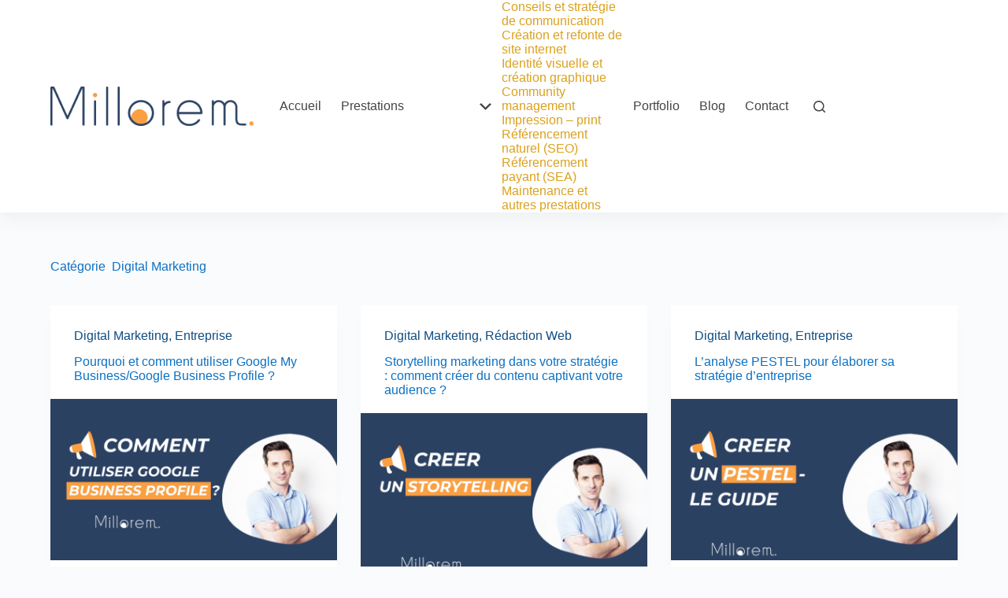

--- FILE ---
content_type: text/html; charset=UTF-8
request_url: https://millorem.com/category/digital-marketing/
body_size: 60777
content:
<!-- This page is cached by the Hummingbird Performance plugin v3.17.0 - https://wordpress.org/plugins/hummingbird-performance/. --><!doctype html>
<html lang="fr-FR">
<head>
	
	<meta charset="UTF-8">
	<meta name="viewport" content="width=device-width, initial-scale=1, maximum-scale=5, viewport-fit=cover">
	<link rel="profile" href="https://gmpg.org/xfn/11">

	<title>Digital Marketing | Millorem</title><style id="wphb-used-css-category">@charset "UTF-8";body{--wp--preset--color--black:#000000;--wp--preset--color--cyan-bluish-gray:#abb8c3;--wp--preset--color--white:#ffffff;--wp--preset--color--pale-pink:#f78da7;--wp--preset--color--vivid-red:#cf2e2e;--wp--preset--color--luminous-vivid-orange:#ff6900;--wp--preset--color--luminous-vivid-amber:#fcb900;--wp--preset--color--light-green-cyan:#7bdcb5;--wp--preset--color--vivid-green-cyan:#00d084;--wp--preset--color--pale-cyan-blue:#8ed1fc;--wp--preset--color--vivid-cyan-blue:#0693e3;--wp--preset--color--vivid-purple:#9b51e0;--wp--preset--color--palette-color-1:var(--paletteColor1, #0F4C81);--wp--preset--color--palette-color-2:var(--paletteColor2, #00B0FF);--wp--preset--color--palette-color-3:var(--paletteColor3, #DBA11C);--wp--preset--color--palette-color-4:var(--paletteColor4, #0C71C3);--wp--preset--color--palette-color-5:var(--paletteColor5, #F1F1E6);--wp--preset--color--palette-color-6:var(--paletteColor6, #0086B2);--wp--preset--color--palette-color-7:var(--paletteColor7, #FAFBFC);--wp--preset--color--palette-color-8:var(--paletteColor8, #ffffff);--wp--preset--gradient--vivid-cyan-blue-to-vivid-purple:linear-gradient(135deg,rgba(6,147,227,1) 0%,rgb(155,81,224) 100%);--wp--preset--gradient--light-green-cyan-to-vivid-green-cyan:linear-gradient(135deg,rgb(122,220,180) 0%,rgb(0,208,130) 100%);--wp--preset--gradient--luminous-vivid-amber-to-luminous-vivid-orange:linear-gradient(135deg,rgba(252,185,0,1) 0%,rgba(255,105,0,1) 100%);--wp--preset--gradient--luminous-vivid-orange-to-vivid-red:linear-gradient(135deg,rgba(255,105,0,1) 0%,rgb(207,46,46) 100%);--wp--preset--gradient--very-light-gray-to-cyan-bluish-gray:linear-gradient(135deg,rgb(238,238,238) 0%,rgb(169,184,195) 100%);--wp--preset--gradient--cool-to-warm-spectrum:linear-gradient(135deg,rgb(74,234,220) 0%,rgb(151,120,209) 20%,rgb(207,42,186) 40%,rgb(238,44,130) 60%,rgb(251,105,98) 80%,rgb(254,248,76) 100%);--wp--preset--gradient--blush-light-purple:linear-gradient(135deg,rgb(255,206,236) 0%,rgb(152,150,240) 100%);--wp--preset--gradient--blush-bordeaux:linear-gradient(135deg,rgb(254,205,165) 0%,rgb(254,45,45) 50%,rgb(107,0,62) 100%);--wp--preset--gradient--luminous-dusk:linear-gradient(135deg,rgb(255,203,112) 0%,rgb(199,81,192) 50%,rgb(65,88,208) 100%);--wp--preset--gradient--pale-ocean:linear-gradient(135deg,rgb(255,245,203) 0%,rgb(182,227,212) 50%,rgb(51,167,181) 100%);--wp--preset--gradient--electric-grass:linear-gradient(135deg,rgb(202,248,128) 0%,rgb(113,206,126) 100%);--wp--preset--gradient--midnight:linear-gradient(135deg,rgb(2,3,129) 0%,rgb(40,116,252) 100%);--wp--preset--gradient--juicy-peach:linear-gradient(to right, #ffecd2 0%, #fcb69f 100%);--wp--preset--gradient--young-passion:linear-gradient(to right, #ff8177 0%, #ff867a 0%, #ff8c7f 21%, #f99185 52%, #cf556c 78%, #b12a5b 100%);--wp--preset--gradient--true-sunset:linear-gradient(to right, #fa709a 0%, #fee140 100%);--wp--preset--gradient--morpheus-den:linear-gradient(to top, #30cfd0 0%, #330867 100%);--wp--preset--gradient--plum-plate:linear-gradient(135deg, #667eea 0%, #764ba2 100%);--wp--preset--gradient--aqua-splash:linear-gradient(15deg, #13547a 0%, #80d0c7 100%);--wp--preset--gradient--love-kiss:linear-gradient(to top, #ff0844 0%, #ffb199 100%);--wp--preset--gradient--new-retrowave:linear-gradient(to top, #3b41c5 0%, #a981bb 49%, #ffc8a9 100%);--wp--preset--gradient--plum-bath:linear-gradient(to top, #cc208e 0%, #6713d2 100%);--wp--preset--gradient--high-flight:linear-gradient(to right, #0acffe 0%, #495aff 100%);--wp--preset--gradient--teen-party:linear-gradient(-225deg, #FF057C 0%, #8D0B93 50%, #321575 100%);--wp--preset--gradient--fabled-sunset:linear-gradient(-225deg, #231557 0%, #44107A 29%, #FF1361 67%, #FFF800 100%);--wp--preset--gradient--arielle-smile:radial-gradient(circle 248px at center, #16d9e3 0%, #30c7ec 47%, #46aef7 100%);--wp--preset--gradient--itmeo-branding:linear-gradient(180deg, #2af598 0%, #009efd 100%);--wp--preset--gradient--deep-blue:linear-gradient(to right, #6a11cb 0%, #2575fc 100%);--wp--preset--gradient--strong-bliss:linear-gradient(to right, #f78ca0 0%, #f9748f 19%, #fd868c 60%, #fe9a8b 100%);--wp--preset--gradient--sweet-period:linear-gradient(to top, #3f51b1 0%, #5a55ae 13%, #7b5fac 25%, #8f6aae 38%, #a86aa4 50%, #cc6b8e 62%, #f18271 75%, #f3a469 87%, #f7c978 100%);--wp--preset--gradient--purple-division:linear-gradient(to top, #7028e4 0%, #e5b2ca 100%);--wp--preset--gradient--cold-evening:linear-gradient(to top, #0c3483 0%, #a2b6df 100%, #6b8cce 100%, #a2b6df 100%);--wp--preset--gradient--mountain-rock:linear-gradient(to right, #868f96 0%, #596164 100%);--wp--preset--gradient--desert-hump:linear-gradient(to top, #c79081 0%, #dfa579 100%);--wp--preset--gradient--ethernal-constance:linear-gradient(to top, #09203f 0%, #537895 100%);--wp--preset--gradient--happy-memories:linear-gradient(-60deg, #ff5858 0%, #f09819 100%);--wp--preset--gradient--grown-early:linear-gradient(to top, #0ba360 0%, #3cba92 100%);--wp--preset--gradient--morning-salad:linear-gradient(-225deg, #B7F8DB 0%, #50A7C2 100%);--wp--preset--gradient--night-call:linear-gradient(-225deg, #AC32E4 0%, #7918F2 48%, #4801FF 100%);--wp--preset--gradient--mind-crawl:linear-gradient(-225deg, #473B7B 0%, #3584A7 51%, #30D2BE 100%);--wp--preset--gradient--angel-care:linear-gradient(-225deg, #FFE29F 0%, #FFA99F 48%, #FF719A 100%);--wp--preset--gradient--juicy-cake:linear-gradient(to top, #e14fad 0%, #f9d423 100%);--wp--preset--gradient--rich-metal:linear-gradient(to right, #d7d2cc 0%, #304352 100%);--wp--preset--gradient--mole-hall:linear-gradient(-20deg, #616161 0%, #9bc5c3 100%);--wp--preset--gradient--cloudy-knoxville:linear-gradient(120deg, #fdfbfb 0%, #ebedee 100%);--wp--preset--gradient--soft-grass:linear-gradient(to top, #c1dfc4 0%, #deecdd 100%);--wp--preset--gradient--saint-petersburg:linear-gradient(135deg, #f5f7fa 0%, #c3cfe2 100%);--wp--preset--gradient--everlasting-sky:linear-gradient(135deg, #fdfcfb 0%, #e2d1c3 100%);--wp--preset--gradient--kind-steel:linear-gradient(-20deg, #e9defa 0%, #fbfcdb 100%);--wp--preset--gradient--over-sun:linear-gradient(60deg, #abecd6 0%, #fbed96 100%);--wp--preset--gradient--premium-white:linear-gradient(to top, #d5d4d0 0%, #d5d4d0 1%, #eeeeec 31%, #efeeec 75%, #e9e9e7 100%);--wp--preset--gradient--clean-mirror:linear-gradient(45deg, #93a5cf 0%, #e4efe9 100%);--wp--preset--gradient--wild-apple:linear-gradient(to top, #d299c2 0%, #fef9d7 100%);--wp--preset--gradient--snow-again:linear-gradient(to top, #e6e9f0 0%, #eef1f5 100%);--wp--preset--gradient--confident-cloud:linear-gradient(to top, #dad4ec 0%, #dad4ec 1%, #f3e7e9 100%);--wp--preset--gradient--glass-water:linear-gradient(to top, #dfe9f3 0%, white 100%);--wp--preset--gradient--perfect-white:linear-gradient(-225deg, #E3FDF5 0%, #FFE6FA 100%);--wp--preset--font-size--small:13px;--wp--preset--font-size--medium:20px;--wp--preset--font-size--large:36px;--wp--preset--font-size--x-large:42px}body{margin:0;--wp--style--global--content-size:var(--block-max-width);--wp--style--global--wide-size:var(--block-wide-max-width)}.wp-site-blocks>.alignleft{float:left;margin-right:2em}.wp-site-blocks>.alignright{float:right;margin-left:2em}.wp-site-blocks>.aligncenter{justify-content:center;margin-left:auto;margin-right:auto}:where(.wp-site-blocks)>*{margin-block-start:var(--content-spacing);margin-block-end:0}body{--wp--style--block-gap:var(--content-spacing)}:where(body .is-layout-flow)>*{margin-block-start:var(--content-spacing);margin-block-end:0}:where(body .is-layout-constrained)>*{margin-block-start:var(--content-spacing);margin-block-end:0}body .is-layout-flow>.alignleft{float:left;margin-inline-start:0;margin-inline-end:2em}body .is-layout-flow>.alignright{float:right;margin-inline-start:2em;margin-inline-end:0}body .is-layout-flow>.aligncenter{margin-left:auto!important;margin-right:auto!important}body .is-layout-constrained>.alignleft{float:left;margin-inline-start:0;margin-inline-end:2em}body .is-layout-constrained>.alignright{float:right;margin-inline-start:2em;margin-inline-end:0}body .is-layout-constrained>.aligncenter{margin-left:auto!important;margin-right:auto!important}body .is-layout-constrained>:where(:not(.alignleft):not(.alignright):not(.alignfull)){max-width:var(--wp--style--global--content-size);margin-left:auto!important;margin-right:auto!important}body .is-layout-constrained>.alignwide{max-width:var(--wp--style--global--wide-size)}body .is-layout-flex{display:flex}body .is-layout-flex{flex-wrap:wrap;align-items:center}body .is-layout-flex>*{margin:0}body .is-layout-grid{display:grid}body .is-layout-grid>*{margin:0}body{padding-top:0;padding-right:0;padding-bottom:0;padding-left:0}.has-black-color{color:var(--wp--preset--color--black)!important}.has-cyan-bluish-gray-color{color:var(--wp--preset--color--cyan-bluish-gray)!important}.has-white-color{color:var(--wp--preset--color--white)!important}.has-pale-pink-color{color:var(--wp--preset--color--pale-pink)!important}.has-vivid-red-color{color:var(--wp--preset--color--vivid-red)!important}.has-luminous-vivid-orange-color{color:var(--wp--preset--color--luminous-vivid-orange)!important}.has-luminous-vivid-amber-color{color:var(--wp--preset--color--luminous-vivid-amber)!important}.has-light-green-cyan-color{color:var(--wp--preset--color--light-green-cyan)!important}.has-vivid-green-cyan-color{color:var(--wp--preset--color--vivid-green-cyan)!important}.has-pale-cyan-blue-color{color:var(--wp--preset--color--pale-cyan-blue)!important}.has-vivid-cyan-blue-color{color:var(--wp--preset--color--vivid-cyan-blue)!important}.has-vivid-purple-color{color:var(--wp--preset--color--vivid-purple)!important}.has-palette-color-1-color{color:var(--wp--preset--color--palette-color-1)!important}.has-palette-color-2-color{color:var(--wp--preset--color--palette-color-2)!important}.has-palette-color-3-color{color:var(--wp--preset--color--palette-color-3)!important}.has-palette-color-4-color{color:var(--wp--preset--color--palette-color-4)!important}.has-palette-color-5-color{color:var(--wp--preset--color--palette-color-5)!important}.has-palette-color-6-color{color:var(--wp--preset--color--palette-color-6)!important}.has-palette-color-7-color{color:var(--wp--preset--color--palette-color-7)!important}.has-palette-color-8-color{color:var(--wp--preset--color--palette-color-8)!important}.has-black-background-color{background-color:var(--wp--preset--color--black)!important}.has-cyan-bluish-gray-background-color{background-color:var(--wp--preset--color--cyan-bluish-gray)!important}.has-white-background-color{background-color:var(--wp--preset--color--white)!important}.has-pale-pink-background-color{background-color:var(--wp--preset--color--pale-pink)!important}.has-vivid-red-background-color{background-color:var(--wp--preset--color--vivid-red)!important}.has-luminous-vivid-orange-background-color{background-color:var(--wp--preset--color--luminous-vivid-orange)!important}.has-luminous-vivid-amber-background-color{background-color:var(--wp--preset--color--luminous-vivid-amber)!important}.has-light-green-cyan-background-color{background-color:var(--wp--preset--color--light-green-cyan)!important}.has-vivid-green-cyan-background-color{background-color:var(--wp--preset--color--vivid-green-cyan)!important}.has-pale-cyan-blue-background-color{background-color:var(--wp--preset--color--pale-cyan-blue)!important}.has-vivid-cyan-blue-background-color{background-color:var(--wp--preset--color--vivid-cyan-blue)!important}.has-vivid-purple-background-color{background-color:var(--wp--preset--color--vivid-purple)!important}.has-palette-color-1-background-color{background-color:var(--wp--preset--color--palette-color-1)!important}.has-palette-color-2-background-color{background-color:var(--wp--preset--color--palette-color-2)!important}.has-palette-color-3-background-color{background-color:var(--wp--preset--color--palette-color-3)!important}.has-palette-color-4-background-color{background-color:var(--wp--preset--color--palette-color-4)!important}.has-palette-color-5-background-color{background-color:var(--wp--preset--color--palette-color-5)!important}.has-palette-color-6-background-color{background-color:var(--wp--preset--color--palette-color-6)!important}.has-palette-color-7-background-color{background-color:var(--wp--preset--color--palette-color-7)!important}.has-palette-color-8-background-color{background-color:var(--wp--preset--color--palette-color-8)!important}.has-black-border-color{border-color:var(--wp--preset--color--black)!important}.has-cyan-bluish-gray-border-color{border-color:var(--wp--preset--color--cyan-bluish-gray)!important}.has-white-border-color{border-color:var(--wp--preset--color--white)!important}.has-pale-pink-border-color{border-color:var(--wp--preset--color--pale-pink)!important}.has-vivid-red-border-color{border-color:var(--wp--preset--color--vivid-red)!important}.has-luminous-vivid-orange-border-color{border-color:var(--wp--preset--color--luminous-vivid-orange)!important}.has-luminous-vivid-amber-border-color{border-color:var(--wp--preset--color--luminous-vivid-amber)!important}.has-light-green-cyan-border-color{border-color:var(--wp--preset--color--light-green-cyan)!important}.has-vivid-green-cyan-border-color{border-color:var(--wp--preset--color--vivid-green-cyan)!important}.has-pale-cyan-blue-border-color{border-color:var(--wp--preset--color--pale-cyan-blue)!important}.has-vivid-cyan-blue-border-color{border-color:var(--wp--preset--color--vivid-cyan-blue)!important}.has-vivid-purple-border-color{border-color:var(--wp--preset--color--vivid-purple)!important}.has-palette-color-1-border-color{border-color:var(--wp--preset--color--palette-color-1)!important}.has-palette-color-2-border-color{border-color:var(--wp--preset--color--palette-color-2)!important}.has-palette-color-3-border-color{border-color:var(--wp--preset--color--palette-color-3)!important}.has-palette-color-4-border-color{border-color:var(--wp--preset--color--palette-color-4)!important}.has-palette-color-5-border-color{border-color:var(--wp--preset--color--palette-color-5)!important}.has-palette-color-6-border-color{border-color:var(--wp--preset--color--palette-color-6)!important}.has-palette-color-7-border-color{border-color:var(--wp--preset--color--palette-color-7)!important}.has-palette-color-8-border-color{border-color:var(--wp--preset--color--palette-color-8)!important}.has-vivid-cyan-blue-to-vivid-purple-gradient-background{background:var(--wp--preset--gradient--vivid-cyan-blue-to-vivid-purple)!important}.has-light-green-cyan-to-vivid-green-cyan-gradient-background{background:var(--wp--preset--gradient--light-green-cyan-to-vivid-green-cyan)!important}.has-luminous-vivid-amber-to-luminous-vivid-orange-gradient-background{background:var(--wp--preset--gradient--luminous-vivid-amber-to-luminous-vivid-orange)!important}.has-luminous-vivid-orange-to-vivid-red-gradient-background{background:var(--wp--preset--gradient--luminous-vivid-orange-to-vivid-red)!important}.has-very-light-gray-to-cyan-bluish-gray-gradient-background{background:var(--wp--preset--gradient--very-light-gray-to-cyan-bluish-gray)!important}.has-cool-to-warm-spectrum-gradient-background{background:var(--wp--preset--gradient--cool-to-warm-spectrum)!important}.has-blush-light-purple-gradient-background{background:var(--wp--preset--gradient--blush-light-purple)!important}.has-blush-bordeaux-gradient-background{background:var(--wp--preset--gradient--blush-bordeaux)!important}.has-luminous-dusk-gradient-background{background:var(--wp--preset--gradient--luminous-dusk)!important}.has-pale-ocean-gradient-background{background:var(--wp--preset--gradient--pale-ocean)!important}.has-electric-grass-gradient-background{background:var(--wp--preset--gradient--electric-grass)!important}.has-midnight-gradient-background{background:var(--wp--preset--gradient--midnight)!important}.has-juicy-peach-gradient-background{background:var(--wp--preset--gradient--juicy-peach)!important}.has-young-passion-gradient-background{background:var(--wp--preset--gradient--young-passion)!important}.has-true-sunset-gradient-background{background:var(--wp--preset--gradient--true-sunset)!important}.has-morpheus-den-gradient-background{background:var(--wp--preset--gradient--morpheus-den)!important}.has-plum-plate-gradient-background{background:var(--wp--preset--gradient--plum-plate)!important}.has-aqua-splash-gradient-background{background:var(--wp--preset--gradient--aqua-splash)!important}.has-love-kiss-gradient-background{background:var(--wp--preset--gradient--love-kiss)!important}.has-new-retrowave-gradient-background{background:var(--wp--preset--gradient--new-retrowave)!important}.has-plum-bath-gradient-background{background:var(--wp--preset--gradient--plum-bath)!important}.has-high-flight-gradient-background{background:var(--wp--preset--gradient--high-flight)!important}.has-teen-party-gradient-background{background:var(--wp--preset--gradient--teen-party)!important}.has-fabled-sunset-gradient-background{background:var(--wp--preset--gradient--fabled-sunset)!important}.has-arielle-smile-gradient-background{background:var(--wp--preset--gradient--arielle-smile)!important}.has-itmeo-branding-gradient-background{background:var(--wp--preset--gradient--itmeo-branding)!important}.has-deep-blue-gradient-background{background:var(--wp--preset--gradient--deep-blue)!important}.has-strong-bliss-gradient-background{background:var(--wp--preset--gradient--strong-bliss)!important}.has-sweet-period-gradient-background{background:var(--wp--preset--gradient--sweet-period)!important}.has-purple-division-gradient-background{background:var(--wp--preset--gradient--purple-division)!important}.has-cold-evening-gradient-background{background:var(--wp--preset--gradient--cold-evening)!important}.has-mountain-rock-gradient-background{background:var(--wp--preset--gradient--mountain-rock)!important}.has-desert-hump-gradient-background{background:var(--wp--preset--gradient--desert-hump)!important}.has-ethernal-constance-gradient-background{background:var(--wp--preset--gradient--ethernal-constance)!important}.has-happy-memories-gradient-background{background:var(--wp--preset--gradient--happy-memories)!important}.has-grown-early-gradient-background{background:var(--wp--preset--gradient--grown-early)!important}.has-morning-salad-gradient-background{background:var(--wp--preset--gradient--morning-salad)!important}.has-night-call-gradient-background{background:var(--wp--preset--gradient--night-call)!important}.has-mind-crawl-gradient-background{background:var(--wp--preset--gradient--mind-crawl)!important}.has-angel-care-gradient-background{background:var(--wp--preset--gradient--angel-care)!important}.has-juicy-cake-gradient-background{background:var(--wp--preset--gradient--juicy-cake)!important}.has-rich-metal-gradient-background{background:var(--wp--preset--gradient--rich-metal)!important}.has-mole-hall-gradient-background{background:var(--wp--preset--gradient--mole-hall)!important}.has-cloudy-knoxville-gradient-background{background:var(--wp--preset--gradient--cloudy-knoxville)!important}.has-soft-grass-gradient-background{background:var(--wp--preset--gradient--soft-grass)!important}.has-saint-petersburg-gradient-background{background:var(--wp--preset--gradient--saint-petersburg)!important}.has-everlasting-sky-gradient-background{background:var(--wp--preset--gradient--everlasting-sky)!important}.has-kind-steel-gradient-background{background:var(--wp--preset--gradient--kind-steel)!important}.has-over-sun-gradient-background{background:var(--wp--preset--gradient--over-sun)!important}.has-premium-white-gradient-background{background:var(--wp--preset--gradient--premium-white)!important}.has-clean-mirror-gradient-background{background:var(--wp--preset--gradient--clean-mirror)!important}.has-wild-apple-gradient-background{background:var(--wp--preset--gradient--wild-apple)!important}.has-snow-again-gradient-background{background:var(--wp--preset--gradient--snow-again)!important}.has-confident-cloud-gradient-background{background:var(--wp--preset--gradient--confident-cloud)!important}.has-glass-water-gradient-background{background:var(--wp--preset--gradient--glass-water)!important}.has-perfect-white-gradient-background{background:var(--wp--preset--gradient--perfect-white)!important}.has-small-font-size{font-size:var(--wp--preset--font-size--small)!important}.has-medium-font-size{font-size:var(--wp--preset--font-size--medium)!important}.has-large-font-size{font-size:var(--wp--preset--font-size--large)!important}.has-x-large-font-size{font-size:var(--wp--preset--font-size--x-large)!important}.wp-block-navigation a:where(:not(.wp-element-button)){color:inherit}.wp-block-pullquote{font-size:1.5em;line-height:1.6}.no-js img.lazyload{display:none}figure.wp-block-image img.lazyloading{min-width:150px}.lazyload,.lazyloading{opacity:0}.lazyloaded{opacity:1;transition:opacity .4s;transition-delay:0s}#footer div[data-column=widget-area-1] .widget_media_image{margin-bottom:2em}#footer div[data-column=widget-area-1] .widget_text{margin-top:0}#footer div[data-column=widget-area-1] .widget_text p{margin-bottom:0}#footer a{color:#fa9f42}#footer a:hover{color:#fa9f42}body.page-id-77 #contact a{color:#000000cc}body.page-id-77 #formulaire label{font-family:Lato!important;font-size:15px!important}body.page-id-77 #formulaire button{background-color:#fa9f42!important;border-radius:50px}[data-header*=type-1] .ct-header [data-id=logo] .site-title{--linkInitialColor:var(--paletteColor4)}[data-header*=type-1] .ct-header [data-id=menu]>ul>li>a{--linkInitialColor:#444444;--linkHoverColor:var(--paletteColor3)}[data-header*=type-1] .ct-header [data-row*=middle]{--height:120px;background-color:var(--paletteColor8);background-image:none;--borderTop:none;--borderBottom:none;--box-shadow:0px 10px 20px rgba(44,62,80,0.05)}[data-header*=type-1] .ct-header [data-row*=middle]>div{--borderTop:none;--borderBottom:none}[data-header*=type-1] [data-id=mobile-menu]{--linkInitialColor:#ffffff}[data-header*=type-1] #offcanvas .ct-panel-inner{background-color:rgba(18,21,25,.98)}[data-header*=type-1] #offcanvas{--side-panel-width:500px}[data-header*=type-1] [data-behaviour*=side]{--box-shadow:0px 0px 70px rgba(0, 0, 0, 0.35)}[data-header*=type-1] [data-id=search]{--icon-color:#444444;--icon-hover-color:var(--paletteColor3)}[data-header*=type-1] #search-modal{--linkInitialColor:#ffffff;background-color:rgba(18,21,25,.98)}[data-header*=type-1] #search-modal input{}[data-header*=type-1] [data-id=trigger]{--icon-size:18px}[data-header*=type-1]{--header-height:120px}[data-footer*=type-1] .ct-footer [data-row*=bottom]>div{--container-spacing:25px;--border:none;--grid-template-columns:repeat(3, 1fr)}[data-footer*=type-1] .ct-footer [data-row*=bottom]{background-color:#2b4162}[data-footer*=type-1] [data-id=copyright]{--color:var(--paletteColor8)}[data-footer*=type-1] .ct-footer [data-row*=middle]>div{--container-spacing:70px;--border:none;--grid-template-columns:repeat(3, 1fr)}[data-footer*=type-1] .ct-footer [data-row*=middle]{background-color:#2b4162}[data-footer*=type-1] [data-column=socials]{--horizontal-alignment:flex-end}[data-footer*=type-1] [data-id=socials].ct-footer-socials [data-color=custom]{--icon-color:var(--paletteColor8);--background-color:rgba(218, 222, 228, 0.3);--background-hover-color:var(--paletteColor1)}[data-footer*=type-1] [data-id=socials].ct-footer-socials .ct-label{--visibility:none}[data-footer*=type-1] .ct-footer [data-column=widget-area-1]{--text-horizontal-alignment:center;--horizontal-alignment:center}[data-footer*=type-1] .ct-footer [data-column=widget-area-1] .ct-widget{--color:var(--paletteColor8);--linkInitialColor:var(--paletteColor8);--linkHoverColor:var(--paletteColor8)}[data-footer*=type-1] .ct-footer [data-column=widget-area-2]{--text-horizontal-alignment:left;--horizontal-alignment:flex-start}[data-footer*=type-1] .ct-footer [data-column=widget-area-2] .ct-widget{--color:var(--paletteColor8);--linkInitialColor:var(--paletteColor8);--linkHoverColor:var(--paletteColor8)}[data-footer*=type-1] .ct-footer [data-column=widget-area-3] .ct-widget{--color:var(--paletteColor8);--linkInitialColor:var(--paletteColor3);--linkHoverColor:var(--paletteColor3)}[data-footer*=type-1] footer.ct-footer{background-color:var(--paletteColor1)}:root{--fontFamily:-apple-system,BlinkMacSystemFont,'Segoe UI',Roboto,Helvetica,Arial,sans-serif,'Apple Color Emoji','Segoe UI Emoji','Segoe UI Symbol';--textDecoration:none;--buttonFontWeight:500;--buttonFontSize:15px;--form-selection-control-initial-color:var(--border-color);--form-selection-control-accent-color:var(--paletteColor1);--paletteColor1:#0F4C81;--paletteColor2:#00B0FF;--paletteColor3:#DBA11C;--paletteColor4:#0C71C3;--paletteColor5:#F1F1E6;--paletteColor6:#0086B2;--paletteColor7:#FAFBFC;--paletteColor8:#ffffff;--color:var(--paletteColor1);--linkInitialColor:var(--paletteColor3);--linkHoverColor:var(--paletteColor6);--selectionTextColor:#ffffff;--selectionBackgroundColor:var(--paletteColor1);--border-color:var(--paletteColor5);--headings-color:var(--paletteColor4);--content-spacing:1.5em;--buttonMinHeight:40px;--buttonShadow:none;--buttonTransform:none;--buttonTextInitialColor:#ffffff;--buttonTextHoverColor:#ffffff;--buttonInitialColor:var(--paletteColor1);--buttonHoverColor:var(--paletteColor2);--button-border:none;--buttonBorderRadius:3px;--button-padding:5px 20px;--normal-container-max-width:1290px;--content-vertical-spacing:60px}h1{}h2{}.wp-block-pullquote{--fontFamily:Georgia}body{background-color:var(--paletteColor7);background-image:none}[data-prefix=categories] .entry-header .page-title{}[data-prefix=categories] .entry-header .entry-meta{}[data-prefix=search] .entry-header .page-title{}[data-prefix=search] .entry-header .entry-meta{}[data-prefix=author] .entry-header .page-title{}[data-prefix=author] .entry-header .entry-meta{}[data-prefix=author] .hero-section[data-type=type-2]{background-color:var(--paletteColor6);background-image:none;--container-padding:50px 0}[data-prefix=categories] .entries{--grid-template-columns:repeat(3, minmax(0, 1fr))}[data-prefix=categories] .entry-card .entry-title{}[data-prefix=categories] .entry-card .entry-meta{}[data-prefix=categories] .entry-card{background-color:var(--paletteColor8);--box-shadow:0px 12px 18px -6px rgba(34, 56, 101, 0.04)}[data-prefix=author] .entries{--grid-template-columns:repeat(3, minmax(0, 1fr))}[data-prefix=author] .entry-card .entry-title{}[data-prefix=author] .entry-card .entry-meta{}[data-prefix=author] .entry-card{background-color:var(--paletteColor8);--box-shadow:0px 12px 18px -6px rgba(34, 56, 101, 0.04)}[data-prefix=search] .entries{--grid-template-columns:repeat(3, minmax(0, 1fr))}[data-prefix=search] .entry-card .entry-title{}[data-prefix=search] .entry-card .entry-meta{}[data-prefix=search] .entry-card{background-color:var(--paletteColor8);--box-shadow:0px 12px 18px -6px rgba(34, 56, 101, 0.04)}.ct-back-to-top{--icon-color:#ffffff;--icon-hover-color:#ffffff;--border-radius:2px}@media (max-width:999.98px){[data-header*=type-1] .ct-header [data-row*=middle]{--height:70px}[data-header*=type-1] #offcanvas{--side-panel-width:65vw}[data-header*=type-1]{--header-height:70px}[data-footer*=type-1] .ct-footer [data-row*=bottom]>div{--grid-template-columns:initial}[data-footer*=type-1] .ct-footer [data-row*=middle]>div{--container-spacing:50px;--grid-template-columns:initial}[data-prefix=categories] .entries{--grid-template-columns:repeat(2, minmax(0, 1fr))}[data-prefix=author] .entries{--grid-template-columns:repeat(2, minmax(0, 1fr))}[data-prefix=search] .entries{--grid-template-columns:repeat(2, minmax(0, 1fr))}}@media (max-width:689.98px){[data-header*=type-1] #offcanvas{--side-panel-width:90vw}[data-footer*=type-1] .ct-footer [data-row*=bottom]>div{--container-spacing:15px;--grid-template-columns:initial}[data-footer*=type-1] .ct-footer [data-row*=middle]>div{--container-spacing:40px;--grid-template-columns:initial}[data-prefix=categories] .entries{--grid-template-columns:repeat(1, minmax(0, 1fr))}[data-prefix=categories] .entry-card .entry-title{}[data-prefix=author] .entries{--grid-template-columns:repeat(1, minmax(0, 1fr))}[data-prefix=author] .entry-card .entry-title{}[data-prefix=search] .entries{--grid-template-columns:repeat(1, minmax(0, 1fr))}[data-prefix=search] .entry-card .entry-title{}:root{--content-vertical-spacing:50px}}/*! jQuery.Flipster, v1.1.5 (built 2020-10-17) */.wp-block-image img{box-sizing:border-box;height:auto;max-width:100%;vertical-align:bottom}.wp-block-image[style*=border-radius] img,.wp-block-image[style*=border-radius]>a{border-radius:inherit}.wp-block-image.aligncenter{text-align:center}.wp-block-image.alignfull img,.wp-block-image.alignwide img{height:auto;width:100%}.wp-block-image .aligncenter,.wp-block-image .alignleft,.wp-block-image .alignright,.wp-block-image.aligncenter,.wp-block-image.alignleft,.wp-block-image.alignright{display:table}.wp-block-image .alignleft{float:left;margin:.5em 1em .5em 0}.wp-block-image .alignright{float:right;margin:.5em 0 .5em 1em}.wp-block-image .aligncenter{margin-left:auto;margin-right:auto}.wp-block-image :where(.has-border-color){border-style:solid}.wp-block-image :where([style*=border-top-color]){border-top-style:solid}.wp-block-image :where([style*=border-right-color]){border-right-style:solid}.wp-block-image :where([style*=border-bottom-color]){border-bottom-style:solid}.wp-block-image :where([style*=border-left-color]){border-left-style:solid}.wp-block-image :where([style*=border-width]){border-style:solid}.wp-block-image :where([style*=border-top-width]){border-top-style:solid}.wp-block-image :where([style*=border-right-width]){border-right-style:solid}.wp-block-image :where([style*=border-bottom-width]){border-bottom-style:solid}.wp-block-image :where([style*=border-left-width]){border-left-style:solid}.wp-block-image figure{margin:0}@keyframes turn-off-visibility{0%{opacity:1;visibility:visible}99%{opacity:0;visibility:visible}to{opacity:0;visibility:hidden}}@keyframes lightbox-zoom-out{0%{left:var(--lightbox-target-left-position);top:var(--lightbox-target-top-position);transform:scale(1);visibility:visible}99%{visibility:visible}to{left:var(--lightbox-initial-left-position);top:var(--lightbox-initial-top-position);transform:scale(var(--lightbox-scale-width),var(--lightbox-scale-height))}}ul{box-sizing:border-box}.wp-block-navigation{position:relative}.wp-block-navigation ul{margin-bottom:0;margin-left:0;margin-top:0;padding-left:0}.wp-block-navigation ul,.wp-block-navigation ul li{list-style:none;padding:0}.wp-block-navigation:where(:not([class*=has-text-decoration])) a{text-decoration:none}.wp-block-navigation:where(:not([class*=has-text-decoration])) a:active,.wp-block-navigation:where(:not([class*=has-text-decoration])) a:focus{text-decoration:none}:where(p.has-text-color:not(.has-link-color)) a{color:inherit}.wp-block-pullquote{box-sizing:border-box;overflow-wrap:break-word;padding:3em 0;text-align:center}.wp-block-pullquote p{color:inherit}.wp-block-pullquote.alignleft,.wp-block-pullquote.alignright{max-width:420px}.wp-block-pullquote footer{position:relative}.wp-element-button{cursor:pointer}:root{}:root .has-midnight-gradient-background{background:linear-gradient(135deg,#020381,#2874fc)}.aligncenter{clear:both}.screen-reader-text{clip:rect(1px,1px,1px,1px);word-wrap:normal!important;border:0;-webkit-clip-path:inset(50%);clip-path:inset(50%);height:1px;margin:-1px;overflow:hidden;padding:0;position:absolute;width:1px}.screen-reader-text:focus{clip:auto!important;background-color:#ddd;-webkit-clip-path:none;clip-path:none;color:#444;display:block;font-size:1em;height:auto;left:5px;line-height:normal;padding:15px 23px 14px;text-decoration:none;top:5px;width:auto;z-index:100000}html :where(.has-border-color){border-style:solid}html :where([style*=border-top-color]){border-top-style:solid}html :where([style*=border-right-color]){border-right-style:solid}html :where([style*=border-bottom-color]){border-bottom-style:solid}html :where([style*=border-left-color]){border-left-style:solid}html :where([style*=border-width]){border-style:solid}html :where([style*=border-top-width]){border-top-style:solid}html :where([style*=border-right-width]){border-right-style:solid}html :where([style*=border-bottom-width]){border-bottom-style:solid}html :where([style*=border-left-width]){border-left-style:solid}html :where(img[class*=wp-image-]){height:auto;max-width:100%}html :where(.is-position-sticky){}@media screen and (max-width:600px){html :where(.is-position-sticky){}}:root{--default-editor:var(--true);--border:none;--transition:all 0.12s cubic-bezier(0.455, 0.03, 0.515, 0.955);--listIndent:2.5em;--true:initial;--false:"";--has-link-decoration:var(--true);--has-transparent-header:0;--container-width:min(100%, var(--container-width-base))}@media(max-width:689.98px){:root{--container-width-base:calc(88vw - var(--frame-size, 0px) * 2)}}@media(min-width:690px){:root{--container-width-base:calc(90vw - var(--frame-size, 0px) * 2)}}@supports not (aspect-ratio:auto){.ct-image-container img{position:absolute;width:100%;height:100%}.ct-image-container:before{display:block;content:"";width:100%;padding-bottom:100%}}html{-webkit-text-size-adjust:100%;-webkit-tap-highlight-color:transparent;scroll-behavior:smooth}body{overflow-x:hidden;overflow-wrap:break-word;-moz-osx-font-smoothing:grayscale;-webkit-font-smoothing:antialiased}*,::after,::before{box-sizing:border-box}body,button,figure,form,h1,h2,img,label,li,p,ul{margin:0;padding:0;border:none;font-size:inherit;text-align:inherit;line-height:inherit}input{margin:0}b{font-weight:700}mark{color:inherit;font-weight:600;background:rgba(0,0,0,0)}a{transition:var(--transition)}a:focus,button:focus{transition:none;outline-width:0}a:focus-visible,button:focus-visible{outline-width:2px;outline-offset:var(--outline-offset,3px);outline-color:var(--paletteColor2)}img{height:auto;max-width:100%;vertical-align:middle}figure{display:block}object{max-width:100%}svg>*{transition:none}ul{list-style-type:var(--listStyleType,disc)}body{color:var(--color)}body ::selection{color:var(--selectionTextColor);background-color:var(--selectionBackgroundColor)}h1{color:var(--heading-color,var(--heading-1-color,var(--headings-color)))}h2{color:var(--heading-color,var(--heading-2-color,var(--headings-color)))}@media(max-width:689.98px){.ct-hidden-sm{display:none!important}}@media(min-width:690px)and (max-width:999.98px){.ct-hidden-md{display:none!important}}@media(min-width:1000px){.ct-hidden-lg{display:none!important}}.hidden{display:none}.aligncenter{clear:both;display:block;text-align:center}.screen-reader-text,.sticky{background:rgba(0,0,0,0)}.ct-footer-copyright,.ct-label,.ct-widget>*,.entry-excerpt,.entry-meta,.menu .ct-menu-link,.mobile-menu a,.site-title,.wp-block-pullquote,body,h1,h2,label{font-family:var(--fontFamily);font-size:var(--fontSize);font-weight:var(--fontWeight);font-style:var(--fontStyle,inherit);line-height:var(--lineHeight);letter-spacing:var(--letterSpacing);text-transform:var(--textTransform);-webkit-text-decoration:var(--textDecoration);text-decoration:var(--textDecoration)}.screen-reader-text{border:0;clip:rect(1px,1px,1px,1px);clip-path:inset(50%);height:1px;margin:-1px;overflow:hidden;padding:0;position:absolute!important;width:1px;word-wrap:normal!important;word-break:normal}.screen-reader-text:focus{background-color:#f1f1f1;border-radius:3px;box-shadow:0 0 2px 2px rgba(0,0,0,.6);clip:auto!important;clip-path:none;color:#21759b;display:block;font-size:14px;font-size:.875rem;font-weight:700;height:auto;right:5px;line-height:normal;padding:15px 23px 14px;text-decoration:none;top:5px;width:auto;z-index:100000}#primary[tabindex="-1"]:focus{outline:0}.skip-link{background-color:#24292e;color:#fff;padding:10px 20px}.show-on-focus{position:absolute;width:1px;height:1px;margin:0;overflow:hidden;clip:rect(1px,1px,1px,1px);top:0;left:0}.show-on-focus:focus{z-index:100;width:auto;height:auto;clip:auto}p{margin-bottom:var(--content-spacing)}ul{padding-inline-start:var(--listIndent);margin-bottom:var(--content-spacing)}h1,h2{margin-bottom:calc(var(--has-content-spacing,1)*(.3em + 10px))}.is-layout-constrained>*,.is-layout-flow>*{margin-bottom:var(--content-spacing)}.is-layout-constrained>:last-child,.is-layout-flow>:last-child{margin-bottom:0}.is-layout-constrained h1,.is-layout-constrained h2,.is-layout-flow h1,.is-layout-flow h2{margin-top:var(--content-spacing);margin-bottom:calc(var(--has-content-spacing,1)*(.3em + 10px))}.is-layout-constrained h1:first-child,.is-layout-constrained h2:first-child,.is-layout-flow h1:first-child,.is-layout-flow h2:first-child{margin-top:0}.entry-meta,.menu,.mobile-menu ul{margin-bottom:0;--listIndent:0;--listStyleType:none}h1:last-child,h2:last-child,ul li:last-child,ul:last-child{margin-bottom:0}#main-container{padding-bottom:calc(var(--shortcuts-bar-spacer,0px) + var(--floating-cart-spacer,0px))}.ct-icon,.ct-icon-container svg{width:var(--icon-size,15px);height:var(--icon-size,15px);fill:var(--icon-color,var(--color));transition:var(--icon-transition, fill .12s cubic-bezier(.455, .03, .515, .955))}.ct-icon,.ct-icon-container{position:relative}.ct-icon-container{display:flex;align-items:center;justify-content:center}[data-icon-size=large]{--icon-size:25px}[data-icons-type*=square]{--border-radius:2px}[data-icons-type]>*{transition:none}[data-icons-type]>:hover svg{fill:var(--icon-hover-color,var(--paletteColor2))}[data-icons-type*=outline] .ct-icon-container{border:1px solid var(--background-color)}[data-icons-type*=outline]>:hover .ct-icon-container{border-color:var(--background-hover-color)}[class*=ct-image-container]{display:inline-flex;overflow:hidden;vertical-align:middle;-webkit-mask-image:-webkit-radial-gradient(white,black)}.ct-image-container{position:relative;width:100%}.ct-image-container img{width:inherit;border-radius:inherit;object-fit:var(--object-fit,cover);object-position:var(--object-position,50% 50%)}a{color:var(--linkInitialColor);-webkit-text-decoration:var(--has-link-decoration,var(--textDecoration,none));text-decoration:var(--has-link-decoration,var(--textDecoration,none))}a:hover{color:var(--linkHoverColor)}footer.ct-footer [data-link] a{--has-link-decoration:var(--false)}footer.ct-footer [data-link] a:hover{color:var(--linkHoverColor)}[data-loader]{position:absolute;z-index:0;top:0;left:0;right:0;bottom:0;margin:auto;color:var(--loaderColor,#c5cbd0)}[data-loader=circles]{max-width:var(--loaderSize,40px);max-height:var(--loaderSize,40px);animation-play-state:paused}[data-loader=circles]>span{position:absolute;top:0;left:0;opacity:0;width:100%;height:100%;background:currentColor;border-radius:100%}@keyframes circles{0%{transform:scale(0);opacity:0}5%{opacity:1}100%{transform:scale(1);opacity:0}}@media(prefers-reduced-motion:no-preference){[data-loader=circles]{animation-play-state:paused}[data-loader=circles]>span{animation:circles 1.5s linear infinite}[data-loader=circles]>span:first-child{animation-delay:0s}[data-loader=circles]>span:nth-child(2){animation-delay:.8s}[data-loader=circles]>span:nth-child(3){animation-delay:.4s}}[data-label=bottom]{flex-direction:column}[data-label=bottom] .ct-label{order:2;line-height:1;margin-top:.5em}[data-label=left] .ct-label{margin-inline-end:.7em}[data-label=right] .ct-label{order:2;margin-inline-start:.7em}input[type=datetime],input[type=search],input[type=tel],input[type=text],input[type=time],input[type=url]{-webkit-appearance:none;appearance:none;width:var(--form-field-width,100%);height:var(--form-field-height,40px);font-family:inherit;font-size:var(--form-font-size, 16px);color:var(--form-text-initial-color,var(--color));padding:var(--has-classic-forms,var(--form-field-padding,0 12px));border-width:var(--form-field-border-width,1px);border-style:var(--form-field-border-style,solid);border-color:var(--form-field-border-initial-color);border-radius:var(--has-classic-forms,var(--form-field-border-radius,3px));background-color:var(--has-classic-forms,var(--form-field-initial-background));transition:color .12s cubic-bezier(.455, .03, .515, .955),border-color .12s cubic-bezier(.455, .03, .515, .955),background-color .12s cubic-bezier(.455, .03, .515, .955)}input[type=datetime]:focus,input[type=search]:focus,input[type=tel]:focus,input[type=text]:focus,input[type=time]:focus,input[type=url]:focus{outline:0;color:var(--form-text-focus-color,var(--color));border-color:var(--form-field-border-focus-color);background-color:var(--has-classic-forms,var(--form-field-focus-background))}input[type=datetime].placeholder,input[type=search].placeholder,input[type=tel].placeholder,input[type=text].placeholder,input[type=time].placeholder,input[type=url].placeholder{opacity:.6;color:inherit}input[type=datetime]:-moz-placeholder,input[type=search]:-moz-placeholder,input[type=tel]:-moz-placeholder,input[type=text]:-moz-placeholder,input[type=time]:-moz-placeholder,input[type=url]:-moz-placeholder{opacity:.6;color:inherit}input[type=datetime]::-moz-placeholder,input[type=search]::-moz-placeholder,input[type=tel]::-moz-placeholder,input[type=text]::-moz-placeholder,input[type=time]::-moz-placeholder,input[type=url]::-moz-placeholder{opacity:.6;color:inherit}input[type=datetime]:-ms-input-placeholder,input[type=search]:-ms-input-placeholder,input[type=tel]:-ms-input-placeholder,input[type=text]:-ms-input-placeholder,input[type=time]:-ms-input-placeholder,input[type=url]:-ms-input-placeholder{opacity:.6;color:inherit}input[type=datetime]::-webkit-input-placeholder,input[type=search]::-webkit-input-placeholder,input[type=tel]::-webkit-input-placeholder,input[type=text]::-webkit-input-placeholder,input[type=time]::-webkit-input-placeholder,input[type=url]::-webkit-input-placeholder{opacity:.6;color:inherit}label{cursor:pointer;margin:0 0 .5em 0}label:last-child{margin-bottom:0}.entry-meta{--items-spacing:9px}.entry-meta li{display:inline-block}.entry-meta li:not(:last-of-type){margin-inline-end:var(--items-spacing)}.entry-meta li:after{margin-inline-start:var(--items-spacing)}.entry-meta li [class*=ct-image-container],.entry-meta li svg,.entry-meta li:after{position:relative;top:-.1em;vertical-align:var(--vertical-align,middle)}.entry-meta li [class*=ct-image-container]{border-radius:100%;margin-inline-end:10px}.entry-meta li [class*=ct-image-container]+svg{display:none}.entry-meta li svg{fill:currentColor;margin-inline-end:7px}.entry-meta li>span{margin-inline-end:5px}.entry-meta[data-type*=none] li:not(:last-of-type){--items-spacing:20px}.entry-meta[data-type*=slash] li:not(:last-of-type):after{content:"/";--vertical-align:baseline}.entry-meta[data-type*=line] li:not(:last-of-type):after{content:"-"}.entry-meta[data-type*=circle] li:not(:last-of-type):after{content:"●";font-size:.35em}.entry-meta[data-type*=icons] svg{width:13px;height:13px}[data-header*=sticky]{}.button,.submit:where(:not(div.submit)),.wp-element-button,[type=submit],button[class*=ajax]{display:inline-flex;align-items:center;justify-content:center;min-height:var(--buttonMinHeight);padding:var(--button-padding);border:none;-webkit-appearance:none;appearance:none;cursor:pointer;-webkit-user-select:none;user-select:none;text-align:center;border-radius:var(--buttonBorderRadius,3px);transition:all .2s ease;--has-link-decoration:var(--false)}.button:disabled,.submit:where(:not(div.submit)):disabled,.wp-element-button:disabled,[type=submit]:disabled,button[class*=ajax]:disabled{opacity:.5;cursor:not-allowed}@media(max-width:479.98px){.button,.submit:where(:not(div.submit)),.wp-element-button,[type=submit],button[class*=ajax]{--padding:5px 15px}}.button,.submit:where(:not(div.submit)),.wp-element-button,[type=submit],button[class*=ajax]{position:relative;color:var(--buttonTextInitialColor);border:var(--button-border);background-color:var(--buttonInitialColor)}.button:hover,.submit:where(:not(div.submit)):hover,.wp-element-button:hover,[type=submit]:hover,button[class*=ajax]:hover{border-color:var(--button-border-hover-color);color:var(--buttonTextHoverColor);background-color:var(--buttonHoverColor)}@media(hover:hover){@supports(filter:blur()){.button:before,.submit:where(:not(div.submit)):before,.wp-element-button:before,[type=submit]:before,button[class*=ajax]:before{display:var(--buttonShadow,block);position:absolute;z-index:-1;content:"";top:12px;left:10px;right:10px;bottom:0;opacity:0;border-radius:inherit;background:inherit;transition:opacity .2s ease;filter:blur(11px)}@media(hover:hover)and (prefers-reduced-motion:no-preference){.button:hover,.submit:where(:not(div.submit)):hover,.wp-element-button:hover,[type=submit]:hover,button[class*=ajax]:hover{transform:var(--buttonTransform,translate3d(0,-3px,0))}.button:hover:before,.submit:where(:not(div.submit)):hover:before,.wp-element-button:hover:before,[type=submit]:hover:before,button[class*=ajax]:hover:before{opacity:.8}}}}.button,.submit:where(:not(div.submit)),.wp-element-button,[type=submit],button[class*=ajax]{font-family:var(--buttonFontFamily, var(--fontFamily));font-size:var(--buttonFontSize);font-weight:var(--buttonFontWeight);font-style:var(--buttonFontStyle);line-height:var(--buttonLineHeight);letter-spacing:var(--buttonLetterSpacing);text-transform:var(--buttonTextTransform);-webkit-text-decoration:var(--buttonTextDecoration);text-decoration:var(--buttonTextDecoration)}[class*=ct-toggle]{display:flex;align-items:center;justify-content:center;position:var(--toggle-button-position,relative);z-index:var(--toggle-button-z-index,initial);cursor:pointer;-webkit-appearance:none;appearance:none;width:var(--toggle-button-size);height:var(--toggle-button-size);margin-inline-start:var(--toggle-button-margin-start,auto);margin-inline-end:var(--toggle-button-margin-end,initial);transition:all .12s cubic-bezier(.455, .03, .515, .955);padding:var(--toggle-button-padding,0)!important;box-shadow:var(--toggle-button-shadow,none)!important;border-radius:var(--toggle-button-radius,0)!important;border-width:var(--toggle-button-border-width,0)!important;border-style:var(--toggle-button-border-style,solid)!important;border-color:var(--toggle-button-border-color,transparent)!important;background:var(--toggle-button-background,transparent)!important}[class*=ct-toggle] svg{transform:var(--toggle-icon-transform);--icon-transition:transform 0.15s ease-out,fill 0.12s cubic-bezier(0.455, 0.03, 0.515, 0.955)}[class*=ct-toggle-close]{top:var(--toggle-button-top,initial);right:var(--toggle-button-inset-end,0);--icon-size:12px;--icon-color:rgba(255, 255, 255, 0.7)}[class*=ct-toggle-close]:hover{--toggle-icon-transform:rotate(90deg)}[class*=ct-toggle-close]:not([data-type=type-1]){--toggle-button-size:33px;--toggle-button-radius:5px}[class*=ct-toggle-close][data-type=type-1]{--outline-offset:5px}[class*=ct-toggle-close][data-type=type-2]{--toggle-button-border-width:1px;--toggle-button-border-color:rgba(0, 0, 0, 0.5)}.hero-section[data-type=type-2]>figure>.ct-image-container:after,[data-cards=cover] .entry-card>.ct-image-container:after{position:absolute;z-index:2;content:"";top:0;left:0;right:0;bottom:0}nav[class*=menu] .ct-menu-link{color:var(--linkInitialColor);--icon-color:var(--linkInitialColor)}nav[class*=menu] li:hover>.ct-menu-link{color:var(--linkHoverColor)}nav[class*=menu] li:hover>.ct-menu-link svg{fill:var(--icon-hover-color,var(--linkHoverColor))}.menu{display:flex}.menu li.menu-item,.menu li.page_item{display:flex;align-items:center}.menu>li>.ct-menu-link{white-space:nowrap;justify-content:var(--menu-item-alignment,center);height:var(--menu-item-height,100%);--menu-item-padding:0 calc(var(--menu-items-spacing, 25px) / 2)}.ct-menu-link{display:flex;align-items:center;position:relative;width:100%;border-radius:var(--menu-item-radius,inherit)}.ct-menu-link:not(:empty){padding:var(--menu-item-padding,0)}[data-menu]>ul>li>a:after,[data-menu]>ul>li>a:before{position:absolute;left:var(--menu-indicator-left,0);right:var(--menu-indicator-right,0);margin:var(--menu-indicator-margin,0);height:var(--menu-indicator-height,2px);opacity:var(--menu-indicator-opacity, 0);background-color:var(--menu-indicator-active-color,var(--paletteColor2));transition:opacity .12s cubic-bezier(.455, .03, .515, .955),width .12s cubic-bezier(.455, .03, .515, .955),height .12s cubic-bezier(.455, .03, .515, .955),top .12s cubic-bezier(.455, .03, .515, .955),bottom .12s cubic-bezier(.455, .03, .515, .955)}[data-menu]>ul>li>a:before{top:var(--menu-indicator-y-position,0)}[data-menu]>ul>li>a:after{bottom:var(--menu-indicator-y-position,0)}[data-menu*=type-2]>ul>li>a:after{content:"";width:var(--menu-indicator-width,100%)}[data-menu*=type-2]>ul>li:hover>a{--menu-indicator-opacity:1}[data-responsive=no]{overflow:hidden}.mobile-menu{width:100%}.mobile-menu li{display:flex;flex-direction:column;align-items:var(--horizontal-alignment)}.mobile-menu .ct-menu-link{text-align:var(--text-horizontal-alignment);justify-content:var(--horizontal-alignment);--menu-item-padding:var(--items-vertical-spacing, 5px) 0}#header{position:relative;z-index:50}@media(max-width:999.98px){#header [data-device=desktop]{display:none}}@media(min-width:1000px){#header [data-device=mobile]{display:none}}#header [data-row]{position:var(--position,relative);box-shadow:var(--box-shadow);border-top:var(--borderTop);border-bottom:var(--borderBottom)}#header [data-row]>div{min-height:var(--shrink-height,var(--height));border-top:var(--borderTop);border-bottom:var(--borderBottom)}#header [data-row*=top]{z-index:3}#header [data-row*=middle]{z-index:2}#header [data-row*=bottom]{z-index:1}#header [data-row*=boxed]{box-shadow:none}#header [data-row*=boxed]>div{padding:var(--padding,0 35px);box-shadow:var(--box-shadow);border-radius:var(--row-border-radius)}@media(max-width:689.98px){#header [data-row*=boxed]>div{--padding:0 5vw}}@media(min-width:690px)and (max-width:999.98px){#header [data-row*=boxed]>div{--padding:0 4vw}}#header [data-column]{min-height:inherit}#header [data-column=middle]{display:flex}#header [data-column=end],#header [data-column=start]{min-width:0}#header [data-items]{width:100%}#header [data-column-set="2"]>div{display:grid;grid-template-columns:auto auto}#header [data-column-set="3"]>div{display:grid;grid-template-columns:1fr var(--middle-column-width,auto) 1fr}[data-placements]{display:grid}[data-placements="2"]{display:grid;grid-template-columns:auto auto}[data-column=middle]>[data-items]{justify-content:center}[data-column=end]>[data-items=primary]{justify-content:flex-end}#header [data-items]{display:flex;align-items:center;min-width:0}#header [data-items]>*{margin:var(--margin,0 10px)}[data-column=start] [data-items=primary]>:first-child{--margin:0 10px 0 0}[data-column=end] [data-items=primary]>:last-child{--margin:0 0 0 10px}.ct-header-search,.ct-header-trigger,.ct-social-box{--linkInitialColor:var(--color)}.ct-header-search:hover svg,.ct-header-trigger:hover svg,.ct-social-box a:hover svg{fill:var(--icon-hover-color,var(--paletteColor2))}.ct-header-search .ct-label,.ct-header-trigger .ct-label{transition:inherit;color:var(--linkInitialColor)}.ct-header-search:hover .ct-label,.ct-header-trigger:hover .ct-label{color:var(--linkHoverColor)}[class*=header-menu]{display:flex;align-items:center;height:100%;min-width:0}[class*=header-menu] .menu{height:inherit}#search-modal{--vertical-alignment:initial}#search-modal input{--form-field-border-width:0 0 1px 0;--search-input-additional-padding:10px}@media(max-width:689.98px){#search-modal input{--form-field-height:70px;margin-bottom:25px}}@media(min-width:690px){#search-modal input{--form-field-height:90px;margin-bottom:35px}}#search-modal form{width:100%;margin:auto;max-width:var(--max-width,800px)}@media(max-width:999.98px){#search-modal form{--max-width:90%;--search-button-size:40px}}@media(min-width:690px){#search-modal form{--search-button-size:48px}}#search-modal form button{--icon-color:rgba(255, 255, 255, 0.7);--icon-focus-color:#fff;--icon-size:calc(100% / 3);--search-button-border-radius:100%;--search-button-background:var(--paletteColor1);--search-button-focus-background:var(--paletteColor1)}@media(max-width:689.98px){#search-modal form button{top:15px}}@media(min-width:690px){#search-modal form button{top:21px}}#search-modal form button [data-loader]{--loaderColor:#fff}.ct-header-trigger .ct-icon{transition:none}.ct-header-trigger .ct-icon rect{transform-origin:50% 50%;transition:all .12s cubic-bezier(.455, .03, .515, .955)}.ct-header-trigger .ct-icon[data-type=type-2] rect:first-child{width:10px}.ct-header-trigger .ct-icon[data-type=type-2] rect:nth-child(3){width:15px}.ct-header-trigger:hover [data-type=type-2] rect:first-child,.ct-header-trigger:hover [data-type=type-2] rect:nth-child(3){width:18px}.ct-header-trigger[data-design*=outline]{--toggle-button-border-width:1px;--toggle-button-border-color:var(--secondColor, rgba(224, 229, 235, 0.9))}.ct-header-trigger[data-design*=outline]:hover{--toggle-button-border-color:var(--secondColorHover, rgba(224, 229, 235, 0.9))}.site-branding{display:flex;text-align:var(--horizontal-alignment)}.site-branding:not([data-logo=top]){align-items:center}.site-title{display:block;margin-bottom:0}.site-logo-container{line-height:0;height:var(--logo-shrink-height,var(--logo-max-height,50px));transition:none}.site-logo-container img{width:auto;max-width:initial;object-fit:contain}.site-logo-container img{height:inherit;vertical-align:initial}[data-logo=top]{flex-direction:column}[data-logo=left] .site-title-container{margin-inline-start:1em}[data-logo=right]{flex-direction:row-reverse}[data-logo=right] .site-title-container{margin-inline-end:1em}#offcanvas .ct-panel-content{--margin:20px 0}#offcanvas .ct-panel-content>*{margin:var(--margin)}#offcanvas .ct-panel-content>:first-child{margin-top:0}#offcanvas .ct-panel-content>:last-child{margin-bottom:0}@media(max-width:999.98px){#offcanvas [data-device=desktop]{display:none}}@media(min-width:1000px){#offcanvas [data-device=mobile]{display:none}}body:not(.ct-loading) [data-sticky]>[data-row*=boxed]>div,body:not(.ct-loading) [data-sticky]>[data-row]{transition:box-shadow .2s cubic-bezier(.455, .03, .515, .955),background-color .2s cubic-bezier(.455, .03, .515, .955)}.ct-footer [data-row]>div{display:grid;grid-template-columns:var(--grid-template-columns);grid-column-gap:var(--columns-gap,50px);grid-row-gap:var(--columns-gap,50px);padding-top:var(--container-spacing);padding-bottom:var(--container-spacing)}.ct-footer [data-column]{display:flex;flex-direction:column;align-items:var(--horizontal-alignment);justify-content:var(--vertical-alignment,flex-start)}.ct-footer [data-column*=widget]{text-align:var(--text-horizontal-alignment)}@media(max-width:999.98px){.ct-footer [data-column=ghost]{display:none}}.ct-footer [data-row]{border-top:var(--border-top);border-bottom:var(--border-bottom)}.ct-footer [data-row]>div{border-top:var(--border-top);border-bottom:var(--border-bottom)}@media(min-width:1000px){.ct-footer [data-column]{position:relative}.ct-footer [data-column]:not(:last-child):after{position:absolute;content:"";top:calc(var(--container-spacing)*-1);right:calc(var(--columns-gap,50px)/ 2*-1);height:calc(100% + var(--container-spacing)*2);border-right:var(--border)}}.ct-footer [data-column]>[data-id]{margin:var(--margin)}[data-column*=copyright]{display:flex;flex-direction:column;justify-content:var(--vertical-alignment);text-align:var(--horizontal-alignment)}.ct-footer-copyright{color:var(--color);--content-spacing:0}.ct-footer-copyright>:not(:first-child){margin-top:.5em}.ct-footer-socials .ct-social-box{justify-content:var(--horizontal-alignment)}.ct-footer .ct-widget{color:var(--color);margin:var(--margin);--linkInitialColor:var(--color)}.ct-footer .ct-widget:not(:first-child){margin-top:var(--widgets-gap,40px)}.ct-widget ul{--listIndent:0;--listStyleType:none}.ct-widget li ul{--listIndent:25px}form.search-form{position:relative}form.search-form input{position:relative;padding-inline-end:calc(var(--search-button-size,var(--form-field-height,40px)) + var(--search-input-additional-padding,0px))}form.search-form input::-webkit-search-cancel-button,form.search-form input::-webkit-search-decoration,form.search-form input::-webkit-search-results-button,form.search-form input::-webkit-search-results-decoration{-webkit-appearance:none}form.search-form button{position:absolute;top:0;right:0;padding:initial;width:var(--search-button-size,var(--form-field-height,40px));min-height:var(--search-button-size,var(--form-field-height,40px));border:none;box-shadow:none;border-radius:var(--search-button-border-radius,0);background:var(--search-button-background);transition:background .12s cubic-bezier(.455, .03, .515, .955);--buttonShadow:none;--buttonTransform:none}form.search-form button [data-loader]{opacity:0;visibility:hidden;--loaderSize:30px;--loaderColor:rgba(44, 62, 80, 0.2)}form.search-form button:focus{outline:0}form.search-form button:hover,form.search-form input:focus+button{border:none;box-shadow:none;background:var(--search-button-focus-background)}form.search-form button:hover svg,form.search-form input:focus+button svg{fill:var(--icon-focus-color,var(--color))}.search-form:not([data-live-results*=thumbs]) .ct-image-container{display:none}[data-behaviour*=side] .ct-panel-inner{position:absolute;top:0;bottom:0;max-width:var(--side-panel-width,500px);box-shadow:var(--box-shadow);transition:transform .25s ease-in-out}[data-behaviour*=right-side] .ct-panel-inner{right:0;transform:translate3d(20%,0,0)}body:not(.ct-loading) .ct-panel{transition:opacity .3s ease-in-out,visibility .3s ease-in-out}.ct-panel{display:flex;flex-direction:column;position:fixed;z-index:999999;top:var(--admin-bar,0);left:0;right:0;bottom:0;opacity:0;visibility:hidden;pointer-events:none;content-visibility:auto}.ct-panel .ct-panel-inner{display:flex;flex-direction:column;width:100%;height:100%;box-shadow:var(--box-shadow)}@media(max-width:689.98px){.ct-panel{--panel-padding:25px}}.ct-panel-actions{display:flex;align-items:center;padding:var(--panel-padding,35px);padding-bottom:0}@media(max-width:689.98px){.ct-panel-actions{padding-top:20px}}@media(min-width:690px){.ct-panel-actions{padding-top:30px}}.ct-panel-content{flex:1;display:flex;flex-direction:column;justify-content:var(--vertical-alignment,flex-start);align-items:var(--horizontal-alignment,flex-start);overflow:var(--overflow,auto);padding:var(--panel-padding,35px);box-sizing:border-box}.ct-social-box{display:flex;flex-direction:var(--items-direction,row);flex-wrap:var(--wrap,wrap);gap:var(--spacing,15px)}.ct-social-box a{display:flex;align-items:center}.ct-social-box .ct-label{margin-inline-start:.7em;transition:color .12s cubic-bezier(.455, .03, .515, .955)}#main-container{display:flex;flex-direction:column;position:relative;min-height:calc(100vh - var(--admin-bar,0px) - var(--frame-size,0px)*2);overflow:hidden;overflow:clip}#main-container .site-main{flex-grow:1}[class*=ct-container]{margin-left:auto;margin-right:auto}.ct-container{width:var(--container-width)}.ct-container{max-width:var(--normal-container-max-width)}[data-vertical-spacing*=top]{padding-top:var(--content-vertical-spacing)}[data-vertical-spacing*=bottom]{padding-bottom:var(--content-vertical-spacing)}[data-layout*=grid]{display:grid;grid-template-columns:var(--grid-template-columns);grid-column-gap:var(--grid-columns-gap,30px);grid-row-gap:var(--grid-columns-gap,30px)}[data-archive=default][data-layout=simple] article{gap:var(--card-inner-spacing,30px)}[data-archive=default][data-layout=simple] article:not(:last-child){margin-bottom:var(--grid-columns-gap,30px)}@media(max-width:689.98px){[data-archive=default][data-layout=simple] article{flex-direction:column}}@media(min-width:690px){[data-archive=default][data-layout=simple] article>.ct-image-container{max-width:40%;flex-shrink:0;margin-inline-end:0}[data-archive=default][data-layout=simple] article>.ct-image-container:not(.boundless-image){align-self:center}}@media(min-width:690px){[data-archive=default][data-layout=simple][data-cards=boxed] .entry-card .boundless-image{width:100%;margin-bottom:calc(var(--card-inner-spacing,30px)*-1)}}[data-archive=default] .entry-card{display:flex;text-align:var(--text-horizontal-alignment)}[data-archive=default] .entry-card .entry-title{margin:initial;--linkInitialColor:initial}[data-archive=default] .entry-card .entry-meta{color:var(--color);--linkInitialColor:var(--color)}[data-archive=default] .entry-card .ct-ghost{margin:0!important;flex:1 0 auto}[data-archive=default][data-layout*=grid] .entry-card>:not(:last-child){margin-bottom:20px}[data-archive=default][data-layout*=grid] .entry-card>:not(:last-child).entry-meta{margin-bottom:15px}[data-archive=default][data-layout*=grid] .entry-card{flex-direction:column}[data-archive=default][data-layout*=grid] .entry-card>.ct-image-container+*{margin-top:10px}[data-cards=boxed] .entry-card,[data-cards=cover] .entry-card{padding:var(--card-inner-spacing,30px);border:var(--card-border,none);box-shadow:var(--box-shadow);border-radius:var(--borderRadius)}[data-archive=default][data-cards=cover] .entry-card{justify-content:var(--vertical-alignment);position:relative;min-height:var(--card-min-height,400px)}[data-archive=default][data-cards=cover] .entry-card .ct-image-container{position:absolute;top:0;left:0;right:0;bottom:0;margin-bottom:0}[data-archive=default][data-cards=cover] .entry-card>:not(.ct-image-container){position:relative;z-index:1}[data-archive=default][data-cards=simple]{overflow:hidden}[data-archive=default][data-cards=simple] .entry-card{padding-bottom:var(--grid-columns-gap,30px);border-bottom:var(--card-border,none)}.entry-excerpt{color:var(--color)}.entry-card .ct-image-container img{height:100%}.entry-card .boundless-image{width:calc(100% + var(--card-inner-spacing,30px)*2);margin-left:calc(var(--card-inner-spacing,30px)*-1);margin-right:calc(var(--card-inner-spacing,30px)*-1)}.entry-card .boundless-image:first-child{border-top-left-radius:inherit;border-top-right-radius:inherit;margin-top:calc(var(--card-inner-spacing,30px)*-1)}.entry-card .boundless-image:last-child{border-bottom-left-radius:inherit;border-bottom-right-radius:inherit;margin-bottom:calc(var(--card-inner-spacing,30px)*-1)}@media(min-width:690px){[data-layout=simple] .entry-card .boundless-image{border-top-right-radius:0;border-bottom-left-radius:inherit}}.entry-card .ct-image-container:not(.boundless-image){border-radius:var(--borderRadius,0)}article>.hero-section{margin-left:auto;margin-right:auto;width:var(--block-width,var(--container-width));max-width:var(--block-max-width,var(--normal-container-max-width))}[class*=ct-container]>article{--has-boxed-structure:var(--has-boxed);--wp--style--global--content-size:var(--block-max-width);--wp--style--global--wide-size:var(--block-wide-max-width);box-shadow:var(--has-boxed,var(--box-shadow));border:var(--has-boxed,var(--boxed-content-border));padding:var(--has-boxed,var(--boxed-content-spacing));border-radius:var(--has-boxed,var(--boxed-content-border-radius));margin-left:var(--has-boxed-structure,auto);margin-right:var(--has-boxed-structure,auto);width:var(--has-boxed-structure,var(--container-width));max-width:var(--has-boxed-structure,var(--boxed-content-max-width))}.alignleft,.alignright{margin-top:.3em;margin-bottom:.3em}.alignleft{float:left;margin-inline-end:1.5em}.alignright{float:right;margin-inline-start:1.5em}.aligncenter{margin-left:auto;margin-right:auto}body .is-layout-constrained>:where(:not(.alignleft):not(.alignright):not(.alignfull)){width:var(--default-editor,var(--block-width))}.wp-block-image:last-child{margin-bottom:0}.wp-block-pullquote{position:relative;padding:70px;text-align:initial;border-width:10px;border-style:solid;border-color:var(--paletteColor1)}@media(max-width:689.98px){.wp-block-pullquote{padding:50px}}.hero-section[data-type=type-1]{text-align:var(--alignment);margin-bottom:var(--margin-bottom,40px)}.hero-section[data-type=type-2]{position:relative;z-index:1;padding-top:calc(var(--has-transparent-header)*var(--header-height))}.hero-section[data-type=type-2]>[class*=ct-container]{display:flex;flex-direction:column;justify-content:var(--vertical-alignment,center);text-align:var(--alignment,center);position:relative;z-index:2;padding:var(--container-padding,50px 0);min-height:var(--min-height,250px)}.hero-section[data-type=type-2]>figure{position:absolute;overflow:hidden;z-index:1;top:0;left:0;width:100%;height:100%;background-color:inherit}.hero-section[data-type=type-2]>figure .ct-image-container{height:100%;vertical-align:top}.hero-section[data-type=type-2]>figure .ct-image-container img{height:100%}.hero-section[data-type=type-2] .ct-title-label{display:block;font-size:12px;text-transform:uppercase;margin-bottom:.5em}.entry-header>:not(:first-child){margin-top:var(--itemSpacing,20px)}.entry-header .page-title{margin-bottom:0}.entry-header .entry-meta{color:var(--color);--linkInitialColor:var(--color)}.ct-back-to-top{position:fixed;z-index:100;bottom:calc(var(--frame-size,0px) + var(--back-top-bottom-offset,25px));display:flex;align-items:center;justify-content:center;padding:12px;opacity:var(--opacity, 0);visibility:var(--visibility,hidden);transform:var(--transform,translate3d(0,15px,0));background:var(--top-button-background-color,var(--paletteColor3));box-shadow:var(--box-shadow);border-radius:var(--border-radius,2px);transition:opacity .3s ease,color .3s ease,background .3s ease,transform .3s ease,visibility .3s ease;--icon-size:12px}.ct-back-to-top:hover{background:var(--top-button-background-hover-color,var(--paletteColor4))}.ct-back-to-top:hover .ct-icon{fill:var(--icon-hover-color,var(--paletteColor2))}.ct-back-to-top[data-shape=circle]{--border-radius:100%}.ct-back-to-top[data-alignment=left]{left:calc(var(--frame-size,0px) + var(--back-top-side-offset,25px))}.ct-back-to-top[data-alignment=right]{right:calc(var(--frame-size,0px) + var(--back-top-side-offset,25px))}:root{}</style>
<meta name='robots' content='max-image-preview:large' />
<link rel='dns-prefetch' href='//www.googletagmanager.com' />
<link rel='dns-prefetch' href='//pagead2.googlesyndication.com' />
<link rel='dns-prefetch' href='//hb.wpmucdn.com' />
<link href='//hb.wpmucdn.com' rel='preconnect' />
<link rel="alternate" type="application/rss+xml" title="Millorem &raquo; Flux" href="https://millorem.com/feed/" />
<link rel="alternate" type="application/rss+xml" title="Millorem &raquo; Flux des commentaires" href="https://millorem.com/comments/feed/" />
<link rel="alternate" type="application/rss+xml" title="Millorem &raquo; Flux de la catégorie Digital Marketing" href="https://millorem.com/category/digital-marketing/feed/" />
		<style>
			.lazyload,
			.lazyloading {
				max-width: 100%;
			}
		</style>
		<style id='wp-img-auto-sizes-contain-inline-css'>
img:is([sizes=auto i],[sizes^="auto," i]){contain-intrinsic-size:3000px 1500px}
/*# sourceURL=wp-img-auto-sizes-contain-inline-css */
</style>
<link rel='stylesheet' id='blocksy-dynamic-global-css' data-wphbdelayedstyle="https://hb.wpmucdn.com/millorem.com/7bdd1f62-98f6-4e7b-952c-81e3258442dc.css" media='all' />
<link rel='stylesheet' id='premium-addons-css' data-wphbdelayedstyle="https://hb.wpmucdn.com/millorem.com/46b01412-6910-4ab4-9c9b-4baebd941481.css" media='all' />
<link rel='stylesheet' id='wp-block-library-css' data-wphbdelayedstyle="https://hb.wpmucdn.com/millorem.com/a12b070c-32ee-495f-9616-1680d888c9aa.css" media='all' />
<style id='wp-block-heading-inline-css'>
h1:where(.wp-block-heading).has-background,h2:where(.wp-block-heading).has-background,h3:where(.wp-block-heading).has-background,h4:where(.wp-block-heading).has-background,h5:where(.wp-block-heading).has-background,h6:where(.wp-block-heading).has-background{padding:1.25em 2.375em}h1.has-text-align-left[style*=writing-mode]:where([style*=vertical-lr]),h1.has-text-align-right[style*=writing-mode]:where([style*=vertical-rl]),h2.has-text-align-left[style*=writing-mode]:where([style*=vertical-lr]),h2.has-text-align-right[style*=writing-mode]:where([style*=vertical-rl]),h3.has-text-align-left[style*=writing-mode]:where([style*=vertical-lr]),h3.has-text-align-right[style*=writing-mode]:where([style*=vertical-rl]),h4.has-text-align-left[style*=writing-mode]:where([style*=vertical-lr]),h4.has-text-align-right[style*=writing-mode]:where([style*=vertical-rl]),h5.has-text-align-left[style*=writing-mode]:where([style*=vertical-lr]),h5.has-text-align-right[style*=writing-mode]:where([style*=vertical-rl]),h6.has-text-align-left[style*=writing-mode]:where([style*=vertical-lr]),h6.has-text-align-right[style*=writing-mode]:where([style*=vertical-rl]){rotate:180deg}
/*# sourceURL=https://millorem.com/wp-includes/blocks/heading/style.min.css */
</style>
<style id='wp-block-image-inline-css'>
.wp-block-image>a,.wp-block-image>figure>a{display:inline-block}.wp-block-image img{box-sizing:border-box;height:auto;max-width:100%;vertical-align:bottom}@media not (prefers-reduced-motion){.wp-block-image img.hide{visibility:hidden}.wp-block-image img.show{animation:show-content-image .4s}}.wp-block-image[style*=border-radius] img,.wp-block-image[style*=border-radius]>a{border-radius:inherit}.wp-block-image.has-custom-border img{box-sizing:border-box}.wp-block-image.aligncenter{text-align:center}.wp-block-image.alignfull>a,.wp-block-image.alignwide>a{width:100%}.wp-block-image.alignfull img,.wp-block-image.alignwide img{height:auto;width:100%}.wp-block-image .aligncenter,.wp-block-image .alignleft,.wp-block-image .alignright,.wp-block-image.aligncenter,.wp-block-image.alignleft,.wp-block-image.alignright{display:table}.wp-block-image .aligncenter>figcaption,.wp-block-image .alignleft>figcaption,.wp-block-image .alignright>figcaption,.wp-block-image.aligncenter>figcaption,.wp-block-image.alignleft>figcaption,.wp-block-image.alignright>figcaption{caption-side:bottom;display:table-caption}.wp-block-image .alignleft{float:left;margin:.5em 1em .5em 0}.wp-block-image .alignright{float:right;margin:.5em 0 .5em 1em}.wp-block-image .aligncenter{margin-left:auto;margin-right:auto}.wp-block-image :where(figcaption){margin-bottom:1em;margin-top:.5em}.wp-block-image.is-style-circle-mask img{border-radius:9999px}@supports ((-webkit-mask-image:none) or (mask-image:none)) or (-webkit-mask-image:none){.wp-block-image.is-style-circle-mask img{border-radius:0;-webkit-mask-image:url('data:image/svg+xml;utf8,<svg viewBox="0 0 100 100" xmlns="http://www.w3.org/2000/svg"><circle cx="50" cy="50" r="50"/></svg>');mask-image:url('data:image/svg+xml;utf8,<svg viewBox="0 0 100 100" xmlns="http://www.w3.org/2000/svg"><circle cx="50" cy="50" r="50"/></svg>');mask-mode:alpha;-webkit-mask-position:center;mask-position:center;-webkit-mask-repeat:no-repeat;mask-repeat:no-repeat;-webkit-mask-size:contain;mask-size:contain}}:root :where(.wp-block-image.is-style-rounded img,.wp-block-image .is-style-rounded img){border-radius:9999px}.wp-block-image figure{margin:0}.wp-lightbox-container{display:flex;flex-direction:column;position:relative}.wp-lightbox-container img{cursor:zoom-in}.wp-lightbox-container img:hover+button{opacity:1}.wp-lightbox-container button{align-items:center;backdrop-filter:blur(16px) saturate(180%);background-color:#5a5a5a40;border:none;border-radius:4px;cursor:zoom-in;display:flex;height:20px;justify-content:center;opacity:0;padding:0;position:absolute;right:16px;text-align:center;top:16px;width:20px;z-index:100}@media not (prefers-reduced-motion){.wp-lightbox-container button{transition:opacity .2s ease}}.wp-lightbox-container button:focus-visible{outline:3px auto #5a5a5a40;outline:3px auto -webkit-focus-ring-color;outline-offset:3px}.wp-lightbox-container button:hover{cursor:pointer;opacity:1}.wp-lightbox-container button:focus{opacity:1}.wp-lightbox-container button:focus,.wp-lightbox-container button:hover,.wp-lightbox-container button:not(:hover):not(:active):not(.has-background){background-color:#5a5a5a40;border:none}.wp-lightbox-overlay{box-sizing:border-box;cursor:zoom-out;height:100vh;left:0;overflow:hidden;position:fixed;top:0;visibility:hidden;width:100%;z-index:100000}.wp-lightbox-overlay .close-button{align-items:center;cursor:pointer;display:flex;justify-content:center;min-height:40px;min-width:40px;padding:0;position:absolute;right:calc(env(safe-area-inset-right) + 16px);top:calc(env(safe-area-inset-top) + 16px);z-index:5000000}.wp-lightbox-overlay .close-button:focus,.wp-lightbox-overlay .close-button:hover,.wp-lightbox-overlay .close-button:not(:hover):not(:active):not(.has-background){background:none;border:none}.wp-lightbox-overlay .lightbox-image-container{height:var(--wp--lightbox-container-height);left:50%;overflow:hidden;position:absolute;top:50%;transform:translate(-50%,-50%);transform-origin:top left;width:var(--wp--lightbox-container-width);z-index:9999999999}.wp-lightbox-overlay .wp-block-image{align-items:center;box-sizing:border-box;display:flex;height:100%;justify-content:center;margin:0;position:relative;transform-origin:0 0;width:100%;z-index:3000000}.wp-lightbox-overlay .wp-block-image img{height:var(--wp--lightbox-image-height);min-height:var(--wp--lightbox-image-height);min-width:var(--wp--lightbox-image-width);width:var(--wp--lightbox-image-width)}.wp-lightbox-overlay .wp-block-image figcaption{display:none}.wp-lightbox-overlay button{background:none;border:none}.wp-lightbox-overlay .scrim{background-color:#fff;height:100%;opacity:.9;position:absolute;width:100%;z-index:2000000}.wp-lightbox-overlay.active{visibility:visible}@media not (prefers-reduced-motion){.wp-lightbox-overlay.active{animation:turn-on-visibility .25s both}.wp-lightbox-overlay.active img{animation:turn-on-visibility .35s both}.wp-lightbox-overlay.show-closing-animation:not(.active){animation:turn-off-visibility .35s both}.wp-lightbox-overlay.show-closing-animation:not(.active) img{animation:turn-off-visibility .25s both}.wp-lightbox-overlay.zoom.active{animation:none;opacity:1;visibility:visible}.wp-lightbox-overlay.zoom.active .lightbox-image-container{animation:lightbox-zoom-in .4s}.wp-lightbox-overlay.zoom.active .lightbox-image-container img{animation:none}.wp-lightbox-overlay.zoom.active .scrim{animation:turn-on-visibility .4s forwards}.wp-lightbox-overlay.zoom.show-closing-animation:not(.active){animation:none}.wp-lightbox-overlay.zoom.show-closing-animation:not(.active) .lightbox-image-container{animation:lightbox-zoom-out .4s}.wp-lightbox-overlay.zoom.show-closing-animation:not(.active) .lightbox-image-container img{animation:none}.wp-lightbox-overlay.zoom.show-closing-animation:not(.active) .scrim{animation:turn-off-visibility .4s forwards}}@keyframes show-content-image{0%{visibility:hidden}99%{visibility:hidden}to{visibility:visible}}@keyframes turn-on-visibility{0%{opacity:0}to{opacity:1}}@keyframes turn-off-visibility{0%{opacity:1;visibility:visible}99%{opacity:0;visibility:visible}to{opacity:0;visibility:hidden}}@keyframes lightbox-zoom-in{0%{transform:translate(calc((-100vw + var(--wp--lightbox-scrollbar-width))/2 + var(--wp--lightbox-initial-left-position)),calc(-50vh + var(--wp--lightbox-initial-top-position))) scale(var(--wp--lightbox-scale))}to{transform:translate(-50%,-50%) scale(1)}}@keyframes lightbox-zoom-out{0%{transform:translate(-50%,-50%) scale(1);visibility:visible}99%{visibility:visible}to{transform:translate(calc((-100vw + var(--wp--lightbox-scrollbar-width))/2 + var(--wp--lightbox-initial-left-position)),calc(-50vh + var(--wp--lightbox-initial-top-position))) scale(var(--wp--lightbox-scale));visibility:hidden}}
/*# sourceURL=https://millorem.com/wp-includes/blocks/image/style.min.css */
</style>
<style id='wp-block-paragraph-inline-css'>
.is-small-text{font-size:.875em}.is-regular-text{font-size:1em}.is-large-text{font-size:2.25em}.is-larger-text{font-size:3em}.has-drop-cap:not(:focus):first-letter{float:left;font-size:8.4em;font-style:normal;font-weight:100;line-height:.68;margin:.05em .1em 0 0;text-transform:uppercase}body.rtl .has-drop-cap:not(:focus):first-letter{float:none;margin-left:.1em}p.has-drop-cap.has-background{overflow:hidden}:root :where(p.has-background){padding:1.25em 2.375em}:where(p.has-text-color:not(.has-link-color)) a{color:inherit}p.has-text-align-left[style*="writing-mode:vertical-lr"],p.has-text-align-right[style*="writing-mode:vertical-rl"]{rotate:180deg}
/*# sourceURL=https://millorem.com/wp-includes/blocks/paragraph/style.min.css */
</style>
<style id='wp-block-table-inline-css'>
.wp-block-table{overflow-x:auto}.wp-block-table table{border-collapse:collapse;width:100%}.wp-block-table thead{border-bottom:3px solid}.wp-block-table tfoot{border-top:3px solid}.wp-block-table td,.wp-block-table th{border:1px solid;padding:.5em}.wp-block-table .has-fixed-layout{table-layout:fixed;width:100%}.wp-block-table .has-fixed-layout td,.wp-block-table .has-fixed-layout th{word-break:break-word}.wp-block-table.aligncenter,.wp-block-table.alignleft,.wp-block-table.alignright{display:table;width:auto}.wp-block-table.aligncenter td,.wp-block-table.aligncenter th,.wp-block-table.alignleft td,.wp-block-table.alignleft th,.wp-block-table.alignright td,.wp-block-table.alignright th{word-break:break-word}.wp-block-table .has-subtle-light-gray-background-color{background-color:#f3f4f5}.wp-block-table .has-subtle-pale-green-background-color{background-color:#e9fbe5}.wp-block-table .has-subtle-pale-blue-background-color{background-color:#e7f5fe}.wp-block-table .has-subtle-pale-pink-background-color{background-color:#fcf0ef}.wp-block-table.is-style-stripes{background-color:initial;border-collapse:inherit;border-spacing:0}.wp-block-table.is-style-stripes tbody tr:nth-child(odd){background-color:#f0f0f0}.wp-block-table.is-style-stripes.has-subtle-light-gray-background-color tbody tr:nth-child(odd){background-color:#f3f4f5}.wp-block-table.is-style-stripes.has-subtle-pale-green-background-color tbody tr:nth-child(odd){background-color:#e9fbe5}.wp-block-table.is-style-stripes.has-subtle-pale-blue-background-color tbody tr:nth-child(odd){background-color:#e7f5fe}.wp-block-table.is-style-stripes.has-subtle-pale-pink-background-color tbody tr:nth-child(odd){background-color:#fcf0ef}.wp-block-table.is-style-stripes td,.wp-block-table.is-style-stripes th{border-color:#0000}.wp-block-table.is-style-stripes{border-bottom:1px solid #f0f0f0}.wp-block-table .has-border-color td,.wp-block-table .has-border-color th,.wp-block-table .has-border-color tr,.wp-block-table .has-border-color>*{border-color:inherit}.wp-block-table table[style*=border-top-color] tr:first-child,.wp-block-table table[style*=border-top-color] tr:first-child td,.wp-block-table table[style*=border-top-color] tr:first-child th,.wp-block-table table[style*=border-top-color]>*,.wp-block-table table[style*=border-top-color]>* td,.wp-block-table table[style*=border-top-color]>* th{border-top-color:inherit}.wp-block-table table[style*=border-top-color] tr:not(:first-child){border-top-color:initial}.wp-block-table table[style*=border-right-color] td:last-child,.wp-block-table table[style*=border-right-color] th,.wp-block-table table[style*=border-right-color] tr,.wp-block-table table[style*=border-right-color]>*{border-right-color:inherit}.wp-block-table table[style*=border-bottom-color] tr:last-child,.wp-block-table table[style*=border-bottom-color] tr:last-child td,.wp-block-table table[style*=border-bottom-color] tr:last-child th,.wp-block-table table[style*=border-bottom-color]>*,.wp-block-table table[style*=border-bottom-color]>* td,.wp-block-table table[style*=border-bottom-color]>* th{border-bottom-color:inherit}.wp-block-table table[style*=border-bottom-color] tr:not(:last-child){border-bottom-color:initial}.wp-block-table table[style*=border-left-color] td:first-child,.wp-block-table table[style*=border-left-color] th,.wp-block-table table[style*=border-left-color] tr,.wp-block-table table[style*=border-left-color]>*{border-left-color:inherit}.wp-block-table table[style*=border-style] td,.wp-block-table table[style*=border-style] th,.wp-block-table table[style*=border-style] tr,.wp-block-table table[style*=border-style]>*{border-style:inherit}.wp-block-table table[style*=border-width] td,.wp-block-table table[style*=border-width] th,.wp-block-table table[style*=border-width] tr,.wp-block-table table[style*=border-width]>*{border-style:inherit;border-width:inherit}
/*# sourceURL=https://millorem.com/wp-includes/blocks/table/style.min.css */
</style>
<style id='global-styles-inline-css'>
:root{--wp--preset--aspect-ratio--square: 1;--wp--preset--aspect-ratio--4-3: 4/3;--wp--preset--aspect-ratio--3-4: 3/4;--wp--preset--aspect-ratio--3-2: 3/2;--wp--preset--aspect-ratio--2-3: 2/3;--wp--preset--aspect-ratio--16-9: 16/9;--wp--preset--aspect-ratio--9-16: 9/16;--wp--preset--color--black: #000000;--wp--preset--color--cyan-bluish-gray: #abb8c3;--wp--preset--color--white: #ffffff;--wp--preset--color--pale-pink: #f78da7;--wp--preset--color--vivid-red: #cf2e2e;--wp--preset--color--luminous-vivid-orange: #ff6900;--wp--preset--color--luminous-vivid-amber: #fcb900;--wp--preset--color--light-green-cyan: #7bdcb5;--wp--preset--color--vivid-green-cyan: #00d084;--wp--preset--color--pale-cyan-blue: #8ed1fc;--wp--preset--color--vivid-cyan-blue: #0693e3;--wp--preset--color--vivid-purple: #9b51e0;--wp--preset--color--palette-color-1: var(--theme-palette-color-1, #0F4C81);--wp--preset--color--palette-color-2: var(--theme-palette-color-2, #00B0FF);--wp--preset--color--palette-color-3: var(--theme-palette-color-3, #DBA11C);--wp--preset--color--palette-color-4: var(--theme-palette-color-4, #0C71C3);--wp--preset--color--palette-color-5: var(--theme-palette-color-5, #F1F1E6);--wp--preset--color--palette-color-6: var(--theme-palette-color-6, #0086B2);--wp--preset--color--palette-color-7: var(--theme-palette-color-7, #FAFBFC);--wp--preset--color--palette-color-8: var(--theme-palette-color-8, #ffffff);--wp--preset--gradient--vivid-cyan-blue-to-vivid-purple: linear-gradient(135deg,rgb(6,147,227) 0%,rgb(155,81,224) 100%);--wp--preset--gradient--light-green-cyan-to-vivid-green-cyan: linear-gradient(135deg,rgb(122,220,180) 0%,rgb(0,208,130) 100%);--wp--preset--gradient--luminous-vivid-amber-to-luminous-vivid-orange: linear-gradient(135deg,rgb(252,185,0) 0%,rgb(255,105,0) 100%);--wp--preset--gradient--luminous-vivid-orange-to-vivid-red: linear-gradient(135deg,rgb(255,105,0) 0%,rgb(207,46,46) 100%);--wp--preset--gradient--very-light-gray-to-cyan-bluish-gray: linear-gradient(135deg,rgb(238,238,238) 0%,rgb(169,184,195) 100%);--wp--preset--gradient--cool-to-warm-spectrum: linear-gradient(135deg,rgb(74,234,220) 0%,rgb(151,120,209) 20%,rgb(207,42,186) 40%,rgb(238,44,130) 60%,rgb(251,105,98) 80%,rgb(254,248,76) 100%);--wp--preset--gradient--blush-light-purple: linear-gradient(135deg,rgb(255,206,236) 0%,rgb(152,150,240) 100%);--wp--preset--gradient--blush-bordeaux: linear-gradient(135deg,rgb(254,205,165) 0%,rgb(254,45,45) 50%,rgb(107,0,62) 100%);--wp--preset--gradient--luminous-dusk: linear-gradient(135deg,rgb(255,203,112) 0%,rgb(199,81,192) 50%,rgb(65,88,208) 100%);--wp--preset--gradient--pale-ocean: linear-gradient(135deg,rgb(255,245,203) 0%,rgb(182,227,212) 50%,rgb(51,167,181) 100%);--wp--preset--gradient--electric-grass: linear-gradient(135deg,rgb(202,248,128) 0%,rgb(113,206,126) 100%);--wp--preset--gradient--midnight: linear-gradient(135deg,rgb(2,3,129) 0%,rgb(40,116,252) 100%);--wp--preset--gradient--juicy-peach: linear-gradient(to right, #ffecd2 0%, #fcb69f 100%);--wp--preset--gradient--young-passion: linear-gradient(to right, #ff8177 0%, #ff867a 0%, #ff8c7f 21%, #f99185 52%, #cf556c 78%, #b12a5b 100%);--wp--preset--gradient--true-sunset: linear-gradient(to right, #fa709a 0%, #fee140 100%);--wp--preset--gradient--morpheus-den: linear-gradient(to top, #30cfd0 0%, #330867 100%);--wp--preset--gradient--plum-plate: linear-gradient(135deg, #667eea 0%, #764ba2 100%);--wp--preset--gradient--aqua-splash: linear-gradient(15deg, #13547a 0%, #80d0c7 100%);--wp--preset--gradient--love-kiss: linear-gradient(to top, #ff0844 0%, #ffb199 100%);--wp--preset--gradient--new-retrowave: linear-gradient(to top, #3b41c5 0%, #a981bb 49%, #ffc8a9 100%);--wp--preset--gradient--plum-bath: linear-gradient(to top, #cc208e 0%, #6713d2 100%);--wp--preset--gradient--high-flight: linear-gradient(to right, #0acffe 0%, #495aff 100%);--wp--preset--gradient--teen-party: linear-gradient(-225deg, #FF057C 0%, #8D0B93 50%, #321575 100%);--wp--preset--gradient--fabled-sunset: linear-gradient(-225deg, #231557 0%, #44107A 29%, #FF1361 67%, #FFF800 100%);--wp--preset--gradient--arielle-smile: radial-gradient(circle 248px at center, #16d9e3 0%, #30c7ec 47%, #46aef7 100%);--wp--preset--gradient--itmeo-branding: linear-gradient(180deg, #2af598 0%, #009efd 100%);--wp--preset--gradient--deep-blue: linear-gradient(to right, #6a11cb 0%, #2575fc 100%);--wp--preset--gradient--strong-bliss: linear-gradient(to right, #f78ca0 0%, #f9748f 19%, #fd868c 60%, #fe9a8b 100%);--wp--preset--gradient--sweet-period: linear-gradient(to top, #3f51b1 0%, #5a55ae 13%, #7b5fac 25%, #8f6aae 38%, #a86aa4 50%, #cc6b8e 62%, #f18271 75%, #f3a469 87%, #f7c978 100%);--wp--preset--gradient--purple-division: linear-gradient(to top, #7028e4 0%, #e5b2ca 100%);--wp--preset--gradient--cold-evening: linear-gradient(to top, #0c3483 0%, #a2b6df 100%, #6b8cce 100%, #a2b6df 100%);--wp--preset--gradient--mountain-rock: linear-gradient(to right, #868f96 0%, #596164 100%);--wp--preset--gradient--desert-hump: linear-gradient(to top, #c79081 0%, #dfa579 100%);--wp--preset--gradient--ethernal-constance: linear-gradient(to top, #09203f 0%, #537895 100%);--wp--preset--gradient--happy-memories: linear-gradient(-60deg, #ff5858 0%, #f09819 100%);--wp--preset--gradient--grown-early: linear-gradient(to top, #0ba360 0%, #3cba92 100%);--wp--preset--gradient--morning-salad: linear-gradient(-225deg, #B7F8DB 0%, #50A7C2 100%);--wp--preset--gradient--night-call: linear-gradient(-225deg, #AC32E4 0%, #7918F2 48%, #4801FF 100%);--wp--preset--gradient--mind-crawl: linear-gradient(-225deg, #473B7B 0%, #3584A7 51%, #30D2BE 100%);--wp--preset--gradient--angel-care: linear-gradient(-225deg, #FFE29F 0%, #FFA99F 48%, #FF719A 100%);--wp--preset--gradient--juicy-cake: linear-gradient(to top, #e14fad 0%, #f9d423 100%);--wp--preset--gradient--rich-metal: linear-gradient(to right, #d7d2cc 0%, #304352 100%);--wp--preset--gradient--mole-hall: linear-gradient(-20deg, #616161 0%, #9bc5c3 100%);--wp--preset--gradient--cloudy-knoxville: linear-gradient(120deg, #fdfbfb 0%, #ebedee 100%);--wp--preset--gradient--soft-grass: linear-gradient(to top, #c1dfc4 0%, #deecdd 100%);--wp--preset--gradient--saint-petersburg: linear-gradient(135deg, #f5f7fa 0%, #c3cfe2 100%);--wp--preset--gradient--everlasting-sky: linear-gradient(135deg, #fdfcfb 0%, #e2d1c3 100%);--wp--preset--gradient--kind-steel: linear-gradient(-20deg, #e9defa 0%, #fbfcdb 100%);--wp--preset--gradient--over-sun: linear-gradient(60deg, #abecd6 0%, #fbed96 100%);--wp--preset--gradient--premium-white: linear-gradient(to top, #d5d4d0 0%, #d5d4d0 1%, #eeeeec 31%, #efeeec 75%, #e9e9e7 100%);--wp--preset--gradient--clean-mirror: linear-gradient(45deg, #93a5cf 0%, #e4efe9 100%);--wp--preset--gradient--wild-apple: linear-gradient(to top, #d299c2 0%, #fef9d7 100%);--wp--preset--gradient--snow-again: linear-gradient(to top, #e6e9f0 0%, #eef1f5 100%);--wp--preset--gradient--confident-cloud: linear-gradient(to top, #dad4ec 0%, #dad4ec 1%, #f3e7e9 100%);--wp--preset--gradient--glass-water: linear-gradient(to top, #dfe9f3 0%, white 100%);--wp--preset--gradient--perfect-white: linear-gradient(-225deg, #E3FDF5 0%, #FFE6FA 100%);--wp--preset--font-size--small: 13px;--wp--preset--font-size--medium: 20px;--wp--preset--font-size--large: clamp(22px, 1.375rem + ((1vw - 3.2px) * 0.625), 30px);--wp--preset--font-size--x-large: clamp(30px, 1.875rem + ((1vw - 3.2px) * 1.563), 50px);--wp--preset--font-size--xx-large: clamp(45px, 2.813rem + ((1vw - 3.2px) * 2.734), 80px);--wp--preset--spacing--20: 0.44rem;--wp--preset--spacing--30: 0.67rem;--wp--preset--spacing--40: 1rem;--wp--preset--spacing--50: 1.5rem;--wp--preset--spacing--60: 2.25rem;--wp--preset--spacing--70: 3.38rem;--wp--preset--spacing--80: 5.06rem;--wp--preset--shadow--natural: 6px 6px 9px rgba(0, 0, 0, 0.2);--wp--preset--shadow--deep: 12px 12px 50px rgba(0, 0, 0, 0.4);--wp--preset--shadow--sharp: 6px 6px 0px rgba(0, 0, 0, 0.2);--wp--preset--shadow--outlined: 6px 6px 0px -3px rgb(255, 255, 255), 6px 6px rgb(0, 0, 0);--wp--preset--shadow--crisp: 6px 6px 0px rgb(0, 0, 0);}:root { --wp--style--global--content-size: var(--theme-block-max-width);--wp--style--global--wide-size: var(--theme-block-wide-max-width); }:where(body) { margin: 0; }.wp-site-blocks > .alignleft { float: left; margin-right: 2em; }.wp-site-blocks > .alignright { float: right; margin-left: 2em; }.wp-site-blocks > .aligncenter { justify-content: center; margin-left: auto; margin-right: auto; }:where(.wp-site-blocks) > * { margin-block-start: var(--theme-content-spacing); margin-block-end: 0; }:where(.wp-site-blocks) > :first-child { margin-block-start: 0; }:where(.wp-site-blocks) > :last-child { margin-block-end: 0; }:root { --wp--style--block-gap: var(--theme-content-spacing); }:root :where(.is-layout-flow) > :first-child{margin-block-start: 0;}:root :where(.is-layout-flow) > :last-child{margin-block-end: 0;}:root :where(.is-layout-flow) > *{margin-block-start: var(--theme-content-spacing);margin-block-end: 0;}:root :where(.is-layout-constrained) > :first-child{margin-block-start: 0;}:root :where(.is-layout-constrained) > :last-child{margin-block-end: 0;}:root :where(.is-layout-constrained) > *{margin-block-start: var(--theme-content-spacing);margin-block-end: 0;}:root :where(.is-layout-flex){gap: var(--theme-content-spacing);}:root :where(.is-layout-grid){gap: var(--theme-content-spacing);}.is-layout-flow > .alignleft{float: left;margin-inline-start: 0;margin-inline-end: 2em;}.is-layout-flow > .alignright{float: right;margin-inline-start: 2em;margin-inline-end: 0;}.is-layout-flow > .aligncenter{margin-left: auto !important;margin-right: auto !important;}.is-layout-constrained > .alignleft{float: left;margin-inline-start: 0;margin-inline-end: 2em;}.is-layout-constrained > .alignright{float: right;margin-inline-start: 2em;margin-inline-end: 0;}.is-layout-constrained > .aligncenter{margin-left: auto !important;margin-right: auto !important;}.is-layout-constrained > :where(:not(.alignleft):not(.alignright):not(.alignfull)){max-width: var(--wp--style--global--content-size);margin-left: auto !important;margin-right: auto !important;}.is-layout-constrained > .alignwide{max-width: var(--wp--style--global--wide-size);}body .is-layout-flex{display: flex;}.is-layout-flex{flex-wrap: wrap;align-items: center;}.is-layout-flex > :is(*, div){margin: 0;}body .is-layout-grid{display: grid;}.is-layout-grid > :is(*, div){margin: 0;}body{padding-top: 0px;padding-right: 0px;padding-bottom: 0px;padding-left: 0px;}:root :where(.wp-element-button, .wp-block-button__link){font-style: inherit;font-weight: inherit;letter-spacing: inherit;text-transform: inherit;}.has-black-color{color: var(--wp--preset--color--black) !important;}.has-cyan-bluish-gray-color{color: var(--wp--preset--color--cyan-bluish-gray) !important;}.has-white-color{color: var(--wp--preset--color--white) !important;}.has-pale-pink-color{color: var(--wp--preset--color--pale-pink) !important;}.has-vivid-red-color{color: var(--wp--preset--color--vivid-red) !important;}.has-luminous-vivid-orange-color{color: var(--wp--preset--color--luminous-vivid-orange) !important;}.has-luminous-vivid-amber-color{color: var(--wp--preset--color--luminous-vivid-amber) !important;}.has-light-green-cyan-color{color: var(--wp--preset--color--light-green-cyan) !important;}.has-vivid-green-cyan-color{color: var(--wp--preset--color--vivid-green-cyan) !important;}.has-pale-cyan-blue-color{color: var(--wp--preset--color--pale-cyan-blue) !important;}.has-vivid-cyan-blue-color{color: var(--wp--preset--color--vivid-cyan-blue) !important;}.has-vivid-purple-color{color: var(--wp--preset--color--vivid-purple) !important;}.has-palette-color-1-color{color: var(--wp--preset--color--palette-color-1) !important;}.has-palette-color-2-color{color: var(--wp--preset--color--palette-color-2) !important;}.has-palette-color-3-color{color: var(--wp--preset--color--palette-color-3) !important;}.has-palette-color-4-color{color: var(--wp--preset--color--palette-color-4) !important;}.has-palette-color-5-color{color: var(--wp--preset--color--palette-color-5) !important;}.has-palette-color-6-color{color: var(--wp--preset--color--palette-color-6) !important;}.has-palette-color-7-color{color: var(--wp--preset--color--palette-color-7) !important;}.has-palette-color-8-color{color: var(--wp--preset--color--palette-color-8) !important;}.has-black-background-color{background-color: var(--wp--preset--color--black) !important;}.has-cyan-bluish-gray-background-color{background-color: var(--wp--preset--color--cyan-bluish-gray) !important;}.has-white-background-color{background-color: var(--wp--preset--color--white) !important;}.has-pale-pink-background-color{background-color: var(--wp--preset--color--pale-pink) !important;}.has-vivid-red-background-color{background-color: var(--wp--preset--color--vivid-red) !important;}.has-luminous-vivid-orange-background-color{background-color: var(--wp--preset--color--luminous-vivid-orange) !important;}.has-luminous-vivid-amber-background-color{background-color: var(--wp--preset--color--luminous-vivid-amber) !important;}.has-light-green-cyan-background-color{background-color: var(--wp--preset--color--light-green-cyan) !important;}.has-vivid-green-cyan-background-color{background-color: var(--wp--preset--color--vivid-green-cyan) !important;}.has-pale-cyan-blue-background-color{background-color: var(--wp--preset--color--pale-cyan-blue) !important;}.has-vivid-cyan-blue-background-color{background-color: var(--wp--preset--color--vivid-cyan-blue) !important;}.has-vivid-purple-background-color{background-color: var(--wp--preset--color--vivid-purple) !important;}.has-palette-color-1-background-color{background-color: var(--wp--preset--color--palette-color-1) !important;}.has-palette-color-2-background-color{background-color: var(--wp--preset--color--palette-color-2) !important;}.has-palette-color-3-background-color{background-color: var(--wp--preset--color--palette-color-3) !important;}.has-palette-color-4-background-color{background-color: var(--wp--preset--color--palette-color-4) !important;}.has-palette-color-5-background-color{background-color: var(--wp--preset--color--palette-color-5) !important;}.has-palette-color-6-background-color{background-color: var(--wp--preset--color--palette-color-6) !important;}.has-palette-color-7-background-color{background-color: var(--wp--preset--color--palette-color-7) !important;}.has-palette-color-8-background-color{background-color: var(--wp--preset--color--palette-color-8) !important;}.has-black-border-color{border-color: var(--wp--preset--color--black) !important;}.has-cyan-bluish-gray-border-color{border-color: var(--wp--preset--color--cyan-bluish-gray) !important;}.has-white-border-color{border-color: var(--wp--preset--color--white) !important;}.has-pale-pink-border-color{border-color: var(--wp--preset--color--pale-pink) !important;}.has-vivid-red-border-color{border-color: var(--wp--preset--color--vivid-red) !important;}.has-luminous-vivid-orange-border-color{border-color: var(--wp--preset--color--luminous-vivid-orange) !important;}.has-luminous-vivid-amber-border-color{border-color: var(--wp--preset--color--luminous-vivid-amber) !important;}.has-light-green-cyan-border-color{border-color: var(--wp--preset--color--light-green-cyan) !important;}.has-vivid-green-cyan-border-color{border-color: var(--wp--preset--color--vivid-green-cyan) !important;}.has-pale-cyan-blue-border-color{border-color: var(--wp--preset--color--pale-cyan-blue) !important;}.has-vivid-cyan-blue-border-color{border-color: var(--wp--preset--color--vivid-cyan-blue) !important;}.has-vivid-purple-border-color{border-color: var(--wp--preset--color--vivid-purple) !important;}.has-palette-color-1-border-color{border-color: var(--wp--preset--color--palette-color-1) !important;}.has-palette-color-2-border-color{border-color: var(--wp--preset--color--palette-color-2) !important;}.has-palette-color-3-border-color{border-color: var(--wp--preset--color--palette-color-3) !important;}.has-palette-color-4-border-color{border-color: var(--wp--preset--color--palette-color-4) !important;}.has-palette-color-5-border-color{border-color: var(--wp--preset--color--palette-color-5) !important;}.has-palette-color-6-border-color{border-color: var(--wp--preset--color--palette-color-6) !important;}.has-palette-color-7-border-color{border-color: var(--wp--preset--color--palette-color-7) !important;}.has-palette-color-8-border-color{border-color: var(--wp--preset--color--palette-color-8) !important;}.has-vivid-cyan-blue-to-vivid-purple-gradient-background{background: var(--wp--preset--gradient--vivid-cyan-blue-to-vivid-purple) !important;}.has-light-green-cyan-to-vivid-green-cyan-gradient-background{background: var(--wp--preset--gradient--light-green-cyan-to-vivid-green-cyan) !important;}.has-luminous-vivid-amber-to-luminous-vivid-orange-gradient-background{background: var(--wp--preset--gradient--luminous-vivid-amber-to-luminous-vivid-orange) !important;}.has-luminous-vivid-orange-to-vivid-red-gradient-background{background: var(--wp--preset--gradient--luminous-vivid-orange-to-vivid-red) !important;}.has-very-light-gray-to-cyan-bluish-gray-gradient-background{background: var(--wp--preset--gradient--very-light-gray-to-cyan-bluish-gray) !important;}.has-cool-to-warm-spectrum-gradient-background{background: var(--wp--preset--gradient--cool-to-warm-spectrum) !important;}.has-blush-light-purple-gradient-background{background: var(--wp--preset--gradient--blush-light-purple) !important;}.has-blush-bordeaux-gradient-background{background: var(--wp--preset--gradient--blush-bordeaux) !important;}.has-luminous-dusk-gradient-background{background: var(--wp--preset--gradient--luminous-dusk) !important;}.has-pale-ocean-gradient-background{background: var(--wp--preset--gradient--pale-ocean) !important;}.has-electric-grass-gradient-background{background: var(--wp--preset--gradient--electric-grass) !important;}.has-midnight-gradient-background{background: var(--wp--preset--gradient--midnight) !important;}.has-juicy-peach-gradient-background{background: var(--wp--preset--gradient--juicy-peach) !important;}.has-young-passion-gradient-background{background: var(--wp--preset--gradient--young-passion) !important;}.has-true-sunset-gradient-background{background: var(--wp--preset--gradient--true-sunset) !important;}.has-morpheus-den-gradient-background{background: var(--wp--preset--gradient--morpheus-den) !important;}.has-plum-plate-gradient-background{background: var(--wp--preset--gradient--plum-plate) !important;}.has-aqua-splash-gradient-background{background: var(--wp--preset--gradient--aqua-splash) !important;}.has-love-kiss-gradient-background{background: var(--wp--preset--gradient--love-kiss) !important;}.has-new-retrowave-gradient-background{background: var(--wp--preset--gradient--new-retrowave) !important;}.has-plum-bath-gradient-background{background: var(--wp--preset--gradient--plum-bath) !important;}.has-high-flight-gradient-background{background: var(--wp--preset--gradient--high-flight) !important;}.has-teen-party-gradient-background{background: var(--wp--preset--gradient--teen-party) !important;}.has-fabled-sunset-gradient-background{background: var(--wp--preset--gradient--fabled-sunset) !important;}.has-arielle-smile-gradient-background{background: var(--wp--preset--gradient--arielle-smile) !important;}.has-itmeo-branding-gradient-background{background: var(--wp--preset--gradient--itmeo-branding) !important;}.has-deep-blue-gradient-background{background: var(--wp--preset--gradient--deep-blue) !important;}.has-strong-bliss-gradient-background{background: var(--wp--preset--gradient--strong-bliss) !important;}.has-sweet-period-gradient-background{background: var(--wp--preset--gradient--sweet-period) !important;}.has-purple-division-gradient-background{background: var(--wp--preset--gradient--purple-division) !important;}.has-cold-evening-gradient-background{background: var(--wp--preset--gradient--cold-evening) !important;}.has-mountain-rock-gradient-background{background: var(--wp--preset--gradient--mountain-rock) !important;}.has-desert-hump-gradient-background{background: var(--wp--preset--gradient--desert-hump) !important;}.has-ethernal-constance-gradient-background{background: var(--wp--preset--gradient--ethernal-constance) !important;}.has-happy-memories-gradient-background{background: var(--wp--preset--gradient--happy-memories) !important;}.has-grown-early-gradient-background{background: var(--wp--preset--gradient--grown-early) !important;}.has-morning-salad-gradient-background{background: var(--wp--preset--gradient--morning-salad) !important;}.has-night-call-gradient-background{background: var(--wp--preset--gradient--night-call) !important;}.has-mind-crawl-gradient-background{background: var(--wp--preset--gradient--mind-crawl) !important;}.has-angel-care-gradient-background{background: var(--wp--preset--gradient--angel-care) !important;}.has-juicy-cake-gradient-background{background: var(--wp--preset--gradient--juicy-cake) !important;}.has-rich-metal-gradient-background{background: var(--wp--preset--gradient--rich-metal) !important;}.has-mole-hall-gradient-background{background: var(--wp--preset--gradient--mole-hall) !important;}.has-cloudy-knoxville-gradient-background{background: var(--wp--preset--gradient--cloudy-knoxville) !important;}.has-soft-grass-gradient-background{background: var(--wp--preset--gradient--soft-grass) !important;}.has-saint-petersburg-gradient-background{background: var(--wp--preset--gradient--saint-petersburg) !important;}.has-everlasting-sky-gradient-background{background: var(--wp--preset--gradient--everlasting-sky) !important;}.has-kind-steel-gradient-background{background: var(--wp--preset--gradient--kind-steel) !important;}.has-over-sun-gradient-background{background: var(--wp--preset--gradient--over-sun) !important;}.has-premium-white-gradient-background{background: var(--wp--preset--gradient--premium-white) !important;}.has-clean-mirror-gradient-background{background: var(--wp--preset--gradient--clean-mirror) !important;}.has-wild-apple-gradient-background{background: var(--wp--preset--gradient--wild-apple) !important;}.has-snow-again-gradient-background{background: var(--wp--preset--gradient--snow-again) !important;}.has-confident-cloud-gradient-background{background: var(--wp--preset--gradient--confident-cloud) !important;}.has-glass-water-gradient-background{background: var(--wp--preset--gradient--glass-water) !important;}.has-perfect-white-gradient-background{background: var(--wp--preset--gradient--perfect-white) !important;}.has-small-font-size{font-size: var(--wp--preset--font-size--small) !important;}.has-medium-font-size{font-size: var(--wp--preset--font-size--medium) !important;}.has-large-font-size{font-size: var(--wp--preset--font-size--large) !important;}.has-x-large-font-size{font-size: var(--wp--preset--font-size--x-large) !important;}.has-xx-large-font-size{font-size: var(--wp--preset--font-size--xx-large) !important;}
/*# sourceURL=global-styles-inline-css */
</style>

<link rel='stylesheet' id='mailerlite_forms.css-css' data-wphbdelayedstyle="https://hb.wpmucdn.com/millorem.com/f36e7d82-47a2-4b30-ade1-3174581df4c1.css" media='all' />
<link rel='stylesheet' id='ct-main-styles-css' data-wphbdelayedstyle="https://hb.wpmucdn.com/millorem.com/33e7d483-6581-495f-8d56-7daf9ab31bb1.css" media='all' />
<link rel='stylesheet' id='ct-page-title-styles-css' data-wphbdelayedstyle="https://hb.wpmucdn.com/millorem.com/cf4e7937-61fa-4127-9d45-6050cc001c09.css" media='all' />
<link rel='stylesheet' id='ct-forminator-styles-css' data-wphbdelayedstyle="https://hb.wpmucdn.com/millorem.com/710b5071-0405-48fc-a05d-a97477db7eeb.css" media='all' />
<link rel='stylesheet' id='ct-elementor-styles-css' data-wphbdelayedstyle="https://hb.wpmucdn.com/millorem.com/fd3ac101-1dd6-42a1-897c-7287595ef657.css" media='all' />

<!-- Extrait de code de la balise Google (gtag.js) ajouté par Site Kit -->
<!-- Extrait Google Analytics ajouté par Site Kit -->
<script type="wphb-delay-type" src="https://www.googletagmanager.com/gtag/js?id=GT-WFFPJ34" id="google_gtagjs-js" async></script>
<script type="wphb-delay-type" id="google_gtagjs-js-after">
window.dataLayer = window.dataLayer || [];function gtag(){dataLayer.push(arguments);}
gtag("set","linker",{"domains":["millorem.com"]});
gtag("js", new Date());
gtag("set", "developer_id.dZTNiMT", true);
gtag("config", "GT-WFFPJ34");
//# sourceURL=google_gtagjs-js-after
</script>
<link rel="https://api.w.org/" href="https://millorem.com/wp-json/" /><link rel="alternate" title="JSON" type="application/json" href="https://millorem.com/wp-json/wp/v2/categories/27" /><link rel="EditURI" type="application/rsd+xml" title="RSD" href="https://millorem.com/xmlrpc.php?rsd" />
<meta name="generator" content="WordPress 6.9" />
<meta name="generator" content="Site Kit by Google 1.171.0" />        <!-- MailerLite Universal -->
        <script type="wphb-delay-type">
            (function(w,d,e,u,f,l,n){w[f]=w[f]||function(){(w[f].q=w[f].q||[])
                .push(arguments);},l=d.createElement(e),l.async=1,l.src=u,
                n=d.getElementsByTagName(e)[0],n.parentNode.insertBefore(l,n);})
            (window,document,'script','https://assets.mailerlite.com/js/universal.js','ml');
            ml('account', '571485');
            ml('enablePopups', true);
        </script>
        <!-- End MailerLite Universal -->
        <meta name="ti-site-data" content="eyJyIjoiMTowITc6MCEzMDowIiwibyI6Imh0dHBzOlwvXC9taWxsb3JlbS5jb21cL3dwLWFkbWluXC9hZG1pbi1hamF4LnBocD9hY3Rpb249dGlfb25saW5lX3VzZXJzX2dvb2dsZSZwPSUyRmNhdGVnb3J5JTJGZGlnaXRhbC1tYXJrZXRpbmclMkYifQ==" />		<script type="wphb-delay-type">
			document.documentElement.className = document.documentElement.className.replace('no-js', 'js');
		</script>
				<style>
			.no-js img.lazyload {
				display: none;
			}

			figure.wp-block-image img.lazyloading {
				min-width: 150px;
			}

			.lazyload,
			.lazyloading {
				--smush-placeholder-width: 100px;
				--smush-placeholder-aspect-ratio: 1/1;
				width: var(--smush-image-width, var(--smush-placeholder-width)) !important;
				aspect-ratio: var(--smush-image-aspect-ratio, var(--smush-placeholder-aspect-ratio)) !important;
			}

						.lazyload, .lazyloading {
				opacity: 0;
			}

			.lazyloaded {
				opacity: 1;
				transition: opacity 400ms;
				transition-delay: 0ms;
			}

					</style>
		<noscript><link rel='stylesheet' data-wphbdelayedstyle="https://millorem.com/wp-content/themes/blocksy/static/bundle/no-scripts.min.css" type='text/css'></noscript>

<!-- Balises Meta Google AdSense ajoutées par Site Kit -->
<meta name="google-adsense-platform-account" content="ca-host-pub-2644536267352236">
<meta name="google-adsense-platform-domain" content="sitekit.withgoogle.com">
<!-- Fin des balises Meta End Google AdSense ajoutées par Site Kit -->
<meta name="generator" content="Elementor 3.32.4; features: additional_custom_breakpoints; settings: css_print_method-external, google_font-enabled, font_display-swap">
<!-- SEO meta tags powered by SmartCrawl https://wpmudev.com/project/smartcrawl-wordpress-seo/ -->
<link rel="canonical" href="https://millorem.com/category/digital-marketing/" />
<script type="application/ld+json">{"@context":"https:\/\/schema.org","@graph":[{"@type":"Organization","@id":"https:\/\/millorem.com\/#schema-publishing-organization","url":"https:\/\/millorem.com","name":"Millorem"},{"@type":"WebSite","@id":"https:\/\/millorem.com\/#schema-website","url":"https:\/\/millorem.com","name":"millorem.com","encoding":"UTF-8","potentialAction":{"@type":"SearchAction","target":"https:\/\/millorem.com\/search\/{search_term_string}\/","query-input":"required name=search_term_string"},"image":{"@type":"ImageObject","@id":"https:\/\/millorem.com\/#schema-site-logo","url":"https:\/\/millorem.com\/wp-content\/uploads\/2023\/04\/millorem@4x.png","height":497,"width":2560}},{"@type":"CollectionPage","@id":"https:\/\/millorem.com\/category\/digital-marketing\/#schema-webpage","isPartOf":{"@id":"https:\/\/millorem.com\/#schema-website"},"publisher":{"@id":"https:\/\/millorem.com\/#schema-publishing-organization"},"url":"https:\/\/millorem.com\/category\/digital-marketing\/","mainEntity":{"@type":"ItemList","itemListElement":[{"@type":"ListItem","position":"1","url":"https:\/\/millorem.com\/pourquoi-et-comment-utiliser-google-my-business-google-business-profile\/"},{"@type":"ListItem","position":"2","url":"https:\/\/millorem.com\/storytelling-marketing-dans-votre-strategie-comment-creer-du-contenu-captivant-votre-audience\/"},{"@type":"ListItem","position":"3","url":"https:\/\/millorem.com\/lanalyse-pestel-pour-elaborer-sa-strategie-dentreprise\/"},{"@type":"ListItem","position":"4","url":"https:\/\/millorem.com\/quest-ce-que-linbound-marketing-le-guide-pour-attirer-et-convertir-des-clients\/"},{"@type":"ListItem","position":"5","url":"https:\/\/millorem.com\/creer-votre-premier-site-internet\/"},{"@type":"ListItem","position":"6","url":"https:\/\/millorem.com\/persona-marketing-comment-definir-le-profil-de-votre-client-ideal-pour-optimiser-votre-strategie\/"},{"@type":"ListItem","position":"7","url":"https:\/\/millorem.com\/comment-atteindre-vos-objectifs-avec-la-methode-smart\/"},{"@type":"ListItem","position":"8","url":"https:\/\/millorem.com\/lanalyse-swot-un-outil-marketing-simple-et-efficace-pour-developper-votre-entreprise\/"}]}},{"@type":"BreadcrumbList","@id":"https:\/\/millorem.com\/category\/digital-marketing?category_name=digital-marketing\/#breadcrumb","itemListElement":[{"@type":"ListItem","position":1,"name":"Accueil","item":"https:\/\/millorem.com"},{"@type":"ListItem","position":2,"name":"Archives for Digital Marketing"}]}]}</script>
<meta property="og:type" content="object" />
<meta property="og:url" content="https://millorem.com/category/digital-marketing/" />
<meta property="og:title" content="Digital Marketing | Millorem" />
<meta name="twitter:card" content="summary" />
<meta name="twitter:title" content="Digital Marketing | Millorem" />
<!-- /SEO -->
			<style>
				.e-con.e-parent:nth-of-type(n+4):not(.e-lazyloaded):not(.e-no-lazyload),
				.e-con.e-parent:nth-of-type(n+4):not(.e-lazyloaded):not(.e-no-lazyload) * {
					background-image: none !important;
				}
				@media screen and (max-height: 1024px) {
					.e-con.e-parent:nth-of-type(n+3):not(.e-lazyloaded):not(.e-no-lazyload),
					.e-con.e-parent:nth-of-type(n+3):not(.e-lazyloaded):not(.e-no-lazyload) * {
						background-image: none !important;
					}
				}
				@media screen and (max-height: 640px) {
					.e-con.e-parent:nth-of-type(n+2):not(.e-lazyloaded):not(.e-no-lazyload),
					.e-con.e-parent:nth-of-type(n+2):not(.e-lazyloaded):not(.e-no-lazyload) * {
						background-image: none !important;
					}
				}
			</style>
			
<!-- Extrait Google AdSense ajouté par Site Kit -->
<script type="wphb-delay-type" async src="https://pagead2.googlesyndication.com/pagead/js/adsbygoogle.js?client=ca-pub-8181914653372261&amp;host=ca-host-pub-2644536267352236" crossorigin="anonymous"></script>

<!-- End Google AdSense snippet added by Site Kit -->
<link rel="icon" href="https://millorem.com/wp-content/uploads/2023/02/cropped-M-32x32.jpg" sizes="32x32" />
<link rel="icon" href="https://millorem.com/wp-content/uploads/2023/02/cropped-M-192x192.jpg" sizes="192x192" />
<link rel="apple-touch-icon" href="https://millorem.com/wp-content/uploads/2023/02/cropped-M-180x180.jpg" />
<meta name="msapplication-TileImage" content="https://millorem.com/wp-content/uploads/2023/02/cropped-M-270x270.jpg" />
		<style id="wp-custom-css">
			#header .ct-header-cta a{color: #fff; font-size: 16px; padding: 0.5em 1.5em;}

.smartcrawl-breadcrumbs a{color: #fa9f42; font-weight: bold;}


#footer div[data-column='widget-area-1'] .widget_media_image{margin-bottom: 2em;} 

#footer div[data-column='widget-area-1'] .widget_text{margin-top: 0;}
#footer div[data-column='widget-area-1'] .widget_text p{margin-bottom: 0;}

#footer a{color: #fa9f42;}
#footer a:hover{color: #fa9f42;}

/* CONTACT */
body.page-id-77 #contact a{color: #000000cc;}

body.page-id-77 #formulaire label{font-family: 'Lato'!important; font-size: 15px!important;}

body.page-id-77 #formulaire button{background-color: #fa9f42!important; border-radius: 5px;} 		</style>
			</head>


<body class="archive category category-digital-marketing category-27 wp-custom-logo wp-embed-responsive wp-theme-blocksy elementor-default elementor-kit-4188 ct-elementor-default-template" data-link="type-2" data-prefix="categories" data-header="type-1" data-footer="type-1">

<a class="skip-link screen-reader-text" href="#main">Passer au contenu</a><div class="ct-drawer-canvas" data-location="start">
		<div id="search-modal" class="ct-panel" data-behaviour="modal" role="dialog" aria-label="Modale de recherche" inert>
			<div class="ct-panel-actions">
				<button class="ct-toggle-close" data-type="type-1" aria-label="Fermer la modale de recherche">
					<svg class="ct-icon" width="12" height="12" viewBox="0 0 15 15"><path d="M1 15a1 1 0 01-.71-.29 1 1 0 010-1.41l5.8-5.8-5.8-5.8A1 1 0 011.7.29l5.8 5.8 5.8-5.8a1 1 0 011.41 1.41l-5.8 5.8 5.8 5.8a1 1 0 01-1.41 1.41l-5.8-5.8-5.8 5.8A1 1 0 011 15z"/></svg>				</button>
			</div>

			<div class="ct-panel-content">
				

<form role="search" method="get" class="ct-search-form"  action="https://millorem.com/" aria-haspopup="listbox" data-live-results="thumbs">

	<input type="search" class="modal-field" placeholder="Rechercher" value="" name="s" autocomplete="off" title="Rechercher…" aria-label="Rechercher…">

	<div class="ct-search-form-controls">
		
		<button type="submit" class="wp-element-button" data-button="icon" aria-label="Bouton de recherche">
			<svg class="ct-icon ct-search-button-content" aria-hidden="true" width="15" height="15" viewBox="0 0 15 15"><path d="M14.8,13.7L12,11c0.9-1.2,1.5-2.6,1.5-4.2c0-3.7-3-6.8-6.8-6.8S0,3,0,6.8s3,6.8,6.8,6.8c1.6,0,3.1-0.6,4.2-1.5l2.8,2.8c0.1,0.1,0.3,0.2,0.5,0.2s0.4-0.1,0.5-0.2C15.1,14.5,15.1,14,14.8,13.7z M1.5,6.8c0-2.9,2.4-5.2,5.2-5.2S12,3.9,12,6.8S9.6,12,6.8,12S1.5,9.6,1.5,6.8z"/></svg>
			<span class="ct-ajax-loader">
				<svg viewBox="0 0 24 24">
					<circle cx="12" cy="12" r="10" opacity="0.2" fill="none" stroke="currentColor" stroke-miterlimit="10" stroke-width="2"/>

					<path d="m12,2c5.52,0,10,4.48,10,10" fill="none" stroke="currentColor" stroke-linecap="round" stroke-miterlimit="10" stroke-width="2">
						<animateTransform
							attributeName="transform"
							attributeType="XML"
							type="rotate"
							dur="0.6s"
							from="0 12 12"
							to="360 12 12"
							repeatCount="indefinite"
						/>
					</path>
				</svg>
			</span>
		</button>

		
					<input type="hidden" name="ct_post_type" value="post:page">
		
		

		<input type="hidden" value="b63f69c05c" class="ct-live-results-nonce">	</div>

			<div class="screen-reader-text" aria-live="polite" role="status">
			Aucun résultat		</div>
	
</form>


			</div>
		</div>

		<div id="offcanvas" class="ct-panel ct-header" data-behaviour="right-side" role="dialog" aria-label="Modale hors champ" inert=""><div class="ct-panel-inner">
		<div class="ct-panel-actions">
			
			<button class="ct-toggle-close" data-type="type-1" aria-label="Fermer le tiroir">
				<svg class="ct-icon" width="12" height="12" viewBox="0 0 15 15"><path d="M1 15a1 1 0 01-.71-.29 1 1 0 010-1.41l5.8-5.8-5.8-5.8A1 1 0 011.7.29l5.8 5.8 5.8-5.8a1 1 0 011.41 1.41l-5.8 5.8 5.8 5.8a1 1 0 01-1.41 1.41l-5.8-5.8-5.8 5.8A1 1 0 011 15z"/></svg>
			</button>
		</div>
		<div class="ct-panel-content" data-device="desktop"><div class="ct-panel-content-inner"></div></div><div class="ct-panel-content" data-device="mobile"><div class="ct-panel-content-inner">
<nav
	class="mobile-menu menu-container has-submenu"
	data-id="mobile-menu" data-interaction="click" data-toggle-type="type-1" data-submenu-dots="yes"	aria-label="Menu principal">

	<ul id="menu-menu-principal-1" class=""><li class="menu-item menu-item-type-post_type menu-item-object-page menu-item-home menu-item-5243"><a href="https://millorem.com/" class="ct-menu-link">Accueil</a></li>
<li class="menu-item menu-item-type-custom menu-item-object-custom menu-item-has-children menu-item-6011"><span class="ct-sub-menu-parent"><a href="#" class="ct-menu-link">Prestations</a><button class="ct-toggle-dropdown-mobile" aria-label="Déplier le menu déroulant" aria-haspopup="true" aria-expanded="false"><svg class="ct-icon toggle-icon-1" width="15" height="15" viewBox="0 0 15 15" aria-hidden="true"><path d="M3.9,5.1l3.6,3.6l3.6-3.6l1.4,0.7l-5,5l-5-5L3.9,5.1z"/></svg></button></span>
<ul class="sub-menu">
	<li class="menu-item menu-item-type-post_type menu-item-object-page menu-item-6529"><a href="https://millorem.com/conseils-et-strategie-de-communication/" class="ct-menu-link">Conseils et stratégie de communication</a></li>
	<li class="menu-item menu-item-type-post_type menu-item-object-page menu-item-6013"><a href="https://millorem.com/creation-et-refonte-de-site-web/" class="ct-menu-link">Création et refonte de site internet</a></li>
	<li class="menu-item menu-item-type-post_type menu-item-object-page menu-item-6114"><a href="https://millorem.com/identite-visuelle-et-creation-graphique/" class="ct-menu-link">Identité visuelle et création graphique</a></li>
	<li class="menu-item menu-item-type-post_type menu-item-object-page menu-item-6012"><a href="https://millorem.com/community-management/" class="ct-menu-link">Community management</a></li>
	<li class="menu-item menu-item-type-post_type menu-item-object-page menu-item-6773"><a href="https://millorem.com/impression-print/" class="ct-menu-link">Impression – print</a></li>
	<li class="menu-item menu-item-type-post_type menu-item-object-page menu-item-6719"><a href="https://millorem.com/seo-referencement-naturel/" class="ct-menu-link">Référencement naturel (SEO)</a></li>
	<li class="menu-item menu-item-type-post_type menu-item-object-page menu-item-6616"><a href="https://millorem.com/referencement-payant-sea/" class="ct-menu-link">Référencement payant (SEA)</a></li>
	<li class="menu-item menu-item-type-post_type menu-item-object-page menu-item-6828"><a href="https://millorem.com/maintenance-et-autres-prestations/" class="ct-menu-link">Maintenance et autres prestations</a></li>
</ul>
</li>
<li class="menu-item menu-item-type-post_type menu-item-object-page menu-item-10833"><a href="https://millorem.com/portfolio/" class="ct-menu-link">Portfolio</a></li>
<li class="menu-item menu-item-type-post_type menu-item-object-page current_page_parent menu-item-5244"><a href="https://millorem.com/blog-tutoriel-bureautique/" class="ct-menu-link">Blog</a></li>
<li class="menu-item menu-item-type-post_type menu-item-object-page menu-item-4923"><a href="https://millorem.com/contact-centre-formation-perpignan/" class="ct-menu-link">Contact</a></li>
</ul></nav>

</div></div></div></div></div>
<div id="main-container">
	<header id="header" class="ct-header" data-id="type-1" itemscope="" itemtype="https://schema.org/WPHeader"><div data-device="desktop"><div data-row="middle" data-column-set="2"><div class="ct-container"><div data-column="start" data-placements="1"><div data-items="primary">
<div	class="site-branding"
	data-id="logo"	data-logo="top"	itemscope="itemscope" itemtype="https://schema.org/Organization">

			<a href="https://millorem.com/" class="site-logo-container" rel="home" itemprop="url" ><img fetchpriority="high" width="2560" height="497" src="https://millorem.com/wp-content/uploads/2023/04/millorem@4x.png" class="default-logo" alt="Logo centre de formation à Perpignan Millorem" decoding="async" srcset="https://millorem.com/wp-content/uploads/2023/04/millorem@4x.png 2560w, https://millorem.com/wp-content/uploads/2023/04/millorem@4x-300x58.png 300w, https://millorem.com/wp-content/uploads/2023/04/millorem@4x-1024x199.png 1024w, https://millorem.com/wp-content/uploads/2023/04/millorem@4x-768x149.png 768w, https://millorem.com/wp-content/uploads/2023/04/millorem@4x-1536x298.png 1536w, https://millorem.com/wp-content/uploads/2023/04/millorem@4x-2048x398.png 2048w, https://millorem.com/wp-content/uploads/2023/04/millorem@4x-1080x210.png 1080w, https://millorem.com/wp-content/uploads/2023/04/millorem@4x-1280x248.png 1280w, https://millorem.com/wp-content/uploads/2023/04/millorem@4x-980x190.png 980w, https://millorem.com/wp-content/uploads/2023/04/millorem@4x-480x93.png 480w" sizes="(max-width: 2560px) 100vw, 2560px" /></a>	
			<div class="site-title-container">
			<span class="site-title " itemprop="name"><a href="https://millorem.com/" rel="home" itemprop="url"></a></span>					</div>
	  </div>

</div></div><div data-column="end" data-placements="1"><div data-items="primary">
<nav
	id="header-menu-1"
	class="header-menu-1 menu-container"
	data-id="menu" data-interaction="hover"	data-menu="type-1"
	data-dropdown="type-1:simple"		data-responsive="no"	itemscope="" itemtype="https://schema.org/SiteNavigationElement"	aria-label="Menu principal">

	<ul id="menu-menu-principal" class="menu"><li id="menu-item-5243" class="menu-item menu-item-type-post_type menu-item-object-page menu-item-home menu-item-5243"><a href="https://millorem.com/" class="ct-menu-link">Accueil</a></li>
<li id="menu-item-6011" class="menu-item menu-item-type-custom menu-item-object-custom menu-item-has-children menu-item-6011 animated-submenu-block"><a href="#" class="ct-menu-link">Prestations<span class="ct-toggle-dropdown-desktop"><svg class="ct-icon" width="8" height="8" viewBox="0 0 15 15" aria-hidden="true"><path d="M2.1,3.2l5.4,5.4l5.4-5.4L15,4.3l-7.5,7.5L0,4.3L2.1,3.2z"/></svg></span></a><button class="ct-toggle-dropdown-desktop-ghost" aria-label="Déplier le menu déroulant" aria-haspopup="true" aria-expanded="false"></button>
<ul class="sub-menu">
	<li id="menu-item-6529" class="menu-item menu-item-type-post_type menu-item-object-page menu-item-6529"><a href="https://millorem.com/conseils-et-strategie-de-communication/" class="ct-menu-link">Conseils et stratégie de communication</a></li>
	<li id="menu-item-6013" class="menu-item menu-item-type-post_type menu-item-object-page menu-item-6013"><a href="https://millorem.com/creation-et-refonte-de-site-web/" class="ct-menu-link">Création et refonte de site internet</a></li>
	<li id="menu-item-6114" class="menu-item menu-item-type-post_type menu-item-object-page menu-item-6114"><a href="https://millorem.com/identite-visuelle-et-creation-graphique/" class="ct-menu-link">Identité visuelle et création graphique</a></li>
	<li id="menu-item-6012" class="menu-item menu-item-type-post_type menu-item-object-page menu-item-6012"><a href="https://millorem.com/community-management/" class="ct-menu-link">Community management</a></li>
	<li id="menu-item-6773" class="menu-item menu-item-type-post_type menu-item-object-page menu-item-6773"><a href="https://millorem.com/impression-print/" class="ct-menu-link">Impression – print</a></li>
	<li id="menu-item-6719" class="menu-item menu-item-type-post_type menu-item-object-page menu-item-6719"><a href="https://millorem.com/seo-referencement-naturel/" class="ct-menu-link">Référencement naturel (SEO)</a></li>
	<li id="menu-item-6616" class="menu-item menu-item-type-post_type menu-item-object-page menu-item-6616"><a href="https://millorem.com/referencement-payant-sea/" class="ct-menu-link">Référencement payant (SEA)</a></li>
	<li id="menu-item-6828" class="menu-item menu-item-type-post_type menu-item-object-page menu-item-6828"><a href="https://millorem.com/maintenance-et-autres-prestations/" class="ct-menu-link">Maintenance et autres prestations</a></li>
</ul>
</li>
<li id="menu-item-10833" class="menu-item menu-item-type-post_type menu-item-object-page menu-item-10833"><a href="https://millorem.com/portfolio/" class="ct-menu-link">Portfolio</a></li>
<li id="menu-item-5244" class="menu-item menu-item-type-post_type menu-item-object-page current_page_parent menu-item-5244"><a href="https://millorem.com/blog-tutoriel-bureautique/" class="ct-menu-link">Blog</a></li>
<li id="menu-item-4923" class="menu-item menu-item-type-post_type menu-item-object-page menu-item-4923"><a href="https://millorem.com/contact-centre-formation-perpignan/" class="ct-menu-link">Contact</a></li>
</ul></nav>


<button
	class="ct-header-search ct-toggle "
	data-toggle-panel="#search-modal"
	aria-controls="search-modal"
	aria-label="Rechercher"
	data-label="left"
	data-id="search">

	<span class="ct-label ct-hidden-sm ct-hidden-md ct-hidden-lg" aria-hidden="true">Rechercher</span>

	<svg class="ct-icon" aria-hidden="true" width="15" height="15" viewBox="0 0 15 15"><path d="M14.8,13.7L12,11c0.9-1.2,1.5-2.6,1.5-4.2c0-3.7-3-6.8-6.8-6.8S0,3,0,6.8s3,6.8,6.8,6.8c1.6,0,3.1-0.6,4.2-1.5l2.8,2.8c0.1,0.1,0.3,0.2,0.5,0.2s0.4-0.1,0.5-0.2C15.1,14.5,15.1,14,14.8,13.7z M1.5,6.8c0-2.9,2.4-5.2,5.2-5.2S12,3.9,12,6.8S9.6,12,6.8,12S1.5,9.6,1.5,6.8z"/></svg></button>

<div
	class="ct-header-cta"
	data-id="button">
	<a
		href="tel:+33622423648"
		class="ct-button"
		data-size="small" aria-label="06 22 42 36 48">
		06 22 42 36 48	</a>
</div>
</div></div></div></div></div><div data-device="mobile"><div data-row="middle" data-column-set="2"><div class="ct-container"><div data-column="start" data-placements="1"><div data-items="primary">
<div	class="site-branding"
	data-id="logo"	data-logo="top"	>

			<a href="https://millorem.com/" class="site-logo-container" rel="home" itemprop="url" ><img fetchpriority="high" width="2560" height="497" src="https://millorem.com/wp-content/uploads/2023/04/millorem@4x.png" class="default-logo" alt="Logo centre de formation à Perpignan Millorem" decoding="async" srcset="https://millorem.com/wp-content/uploads/2023/04/millorem@4x.png 2560w, https://millorem.com/wp-content/uploads/2023/04/millorem@4x-300x58.png 300w, https://millorem.com/wp-content/uploads/2023/04/millorem@4x-1024x199.png 1024w, https://millorem.com/wp-content/uploads/2023/04/millorem@4x-768x149.png 768w, https://millorem.com/wp-content/uploads/2023/04/millorem@4x-1536x298.png 1536w, https://millorem.com/wp-content/uploads/2023/04/millorem@4x-2048x398.png 2048w, https://millorem.com/wp-content/uploads/2023/04/millorem@4x-1080x210.png 1080w, https://millorem.com/wp-content/uploads/2023/04/millorem@4x-1280x248.png 1280w, https://millorem.com/wp-content/uploads/2023/04/millorem@4x-980x190.png 980w, https://millorem.com/wp-content/uploads/2023/04/millorem@4x-480x93.png 480w" sizes="(max-width: 2560px) 100vw, 2560px" /></a>	
			<div class="site-title-container">
			<span class="site-title "><a href="https://millorem.com/" rel="home" ></a></span>					</div>
	  </div>

</div></div><div data-column="end" data-placements="1"><div data-items="primary">
<button
	class="ct-header-trigger ct-toggle "
	data-toggle-panel="#offcanvas"
	aria-controls="offcanvas"
	data-design="simple"
	data-label="right"
	aria-label="Menu"
	data-id="trigger">

	<span class="ct-label ct-hidden-sm ct-hidden-md ct-hidden-lg" aria-hidden="true">Menu</span>

	<svg
		class="ct-icon"
		width="18" height="14" viewBox="0 0 18 14"
		data-type="type-1"
		aria-hidden="true">

		<rect y="0.00" width="18" height="1.7" rx="1"/>
		<rect y="6.15" width="18" height="1.7" rx="1"/>
		<rect y="12.3" width="18" height="1.7" rx="1"/>
	</svg>
</button>
</div></div></div></div></div></header>
	<main id="main" class="site-main hfeed" itemscope="itemscope" itemtype="https://schema.org/CreativeWork">

		
<div class="ct-container"  data-vertical-spacing="top:bottom">
	<section >
		
<div class="hero-section is-width-constrained" data-type="type-1">
			<header class="entry-header">
			<h1 class="page-title" itemprop="headline"><span class="ct-title-label">Catégorie </span> Digital Marketing</h1>		</header>
	</div><div class="entries" data-archive="default" data-layout="enhanced-grid" data-cards="boxed"><article class="entry-card card-content post-15723 post type-post status-publish format-standard has-post-thumbnail hentry category-digital-marketing category-entreprise" ><ul class="entry-meta" data-type="simple:slash" data-id="WP-slw" ><li class="meta-categories" data-type="simple"><a href="https://millorem.com/category/digital-marketing/" rel="tag" class="ct-term-27">Digital Marketing</a>, <a href="https://millorem.com/category/entreprise/" rel="tag" class="ct-term-26">Entreprise</a></li></ul><h2 class="entry-title"><a href="https://millorem.com/pourquoi-et-comment-utiliser-google-my-business-google-business-profile/" rel="bookmark">Pourquoi et comment utiliser Google My Business/Google Business Profile ?</a></h2><a class="ct-media-container boundless-image" href="https://millorem.com/pourquoi-et-comment-utiliser-google-my-business-google-business-profile/" aria-label="Pourquoi et comment utiliser Google My Business/Google Business Profile ?"><img loading="lazy" width="768" height="432" src="https://millorem.com/wp-content/uploads/2024/05/comment-utiliser-google-business-profile-768x432.png" class="attachment-medium_large size-medium_large wp-post-image" alt="comment utiliser google business profile" loading="lazy" decoding="async" srcset="https://millorem.com/wp-content/uploads/2024/05/comment-utiliser-google-business-profile-768x432.png 768w, https://millorem.com/wp-content/uploads/2024/05/comment-utiliser-google-business-profile-300x169.png 300w, https://millorem.com/wp-content/uploads/2024/05/comment-utiliser-google-business-profile-1024x576.png 1024w, https://millorem.com/wp-content/uploads/2024/05/comment-utiliser-google-business-profile.png 1280w" sizes="auto, (max-width: 768px) 100vw, 768px" itemprop="image" style="aspect-ratio: 4/3;" /></a><div class="entry-excerpt"><p>De nos jours, il est devenu important pour les entreprises de maintenir une forte présence en ligne. Vous pouvez pour cela créer votre site internet ou utiliser les réseaux sociaux. Mais une des façons de parvenir à être présent en…</p>
</div><a class="entry-button wp-element-button ct-button" href="https://millorem.com/pourquoi-et-comment-utiliser-google-my-business-google-business-profile/">Lire la suite<span class="screen-reader-text">Pourquoi et comment utiliser Google My Business/Google Business Profile ?</span></a><ul class="entry-meta" data-type="simple:slash" data-id="Sz6is4" ><li class="meta-author" itemprop="author" itemscope="" itemtype="https://schema.org/Person"><a class="ct-meta-element-author" href="https://millorem.com/author/ruben66/" title="Articles par Jérémy Sarda" rel="author" itemprop="url"><span itemprop="name">Jérémy Sarda</span></a></li><li class="meta-date" itemprop="datePublished"><time class="ct-meta-element-date" datetime="2024-05-24T08:20:30+01:00">24/05/2024</time></li></ul></article><article class="entry-card card-content post-15260 post type-post status-publish format-standard has-post-thumbnail hentry category-digital-marketing category-redaction-web" ><ul class="entry-meta" data-type="simple:slash" data-id="WP-slw" ><li class="meta-categories" data-type="simple"><a href="https://millorem.com/category/digital-marketing/" rel="tag" class="ct-term-27">Digital Marketing</a>, <a href="https://millorem.com/category/redaction-web/" rel="tag" class="ct-term-28">Rédaction Web</a></li></ul><h2 class="entry-title"><a href="https://millorem.com/storytelling-marketing-dans-votre-strategie-comment-creer-du-contenu-captivant-votre-audience/" rel="bookmark">Storytelling marketing dans votre stratégie : comment créer du contenu captivant votre audience ?</a></h2><a class="ct-media-container boundless-image" href="https://millorem.com/storytelling-marketing-dans-votre-strategie-comment-creer-du-contenu-captivant-votre-audience/" aria-label="Storytelling marketing dans votre stratégie : comment créer du contenu captivant votre audience ?"><img loading="lazy" width="768" height="432" src="https://millorem.com/wp-content/uploads/2024/05/storytelling-768x432.png" class="attachment-medium_large size-medium_large wp-post-image" alt="Créer storytelling" loading="lazy" decoding="async" srcset="https://millorem.com/wp-content/uploads/2024/05/storytelling-768x432.png 768w, https://millorem.com/wp-content/uploads/2024/05/storytelling-300x169.png 300w, https://millorem.com/wp-content/uploads/2024/05/storytelling.png 960w" sizes="auto, (max-width: 768px) 100vw, 768px" itemprop="image" style="aspect-ratio: 4/3;" /></a><div class="entry-excerpt"><p>Qu&rsquo;est-ce que le Storytelling ? Le storytelling est une histoire parlant des valeurs ou des produits de votre entreprise. C’est bien plus qu’une technique utilisée en marketing, c’est de l’art. Le storytelling vous permet de tisser des liens émotionnels avec…</p>
</div><a class="entry-button wp-element-button ct-button" href="https://millorem.com/storytelling-marketing-dans-votre-strategie-comment-creer-du-contenu-captivant-votre-audience/">Lire la suite<span class="screen-reader-text">Storytelling marketing dans votre stratégie : comment créer du contenu captivant votre audience ?</span></a><ul class="entry-meta" data-type="simple:slash" data-id="Sz6is4" ><li class="meta-author" itemprop="author" itemscope="" itemtype="https://schema.org/Person"><a class="ct-meta-element-author" href="https://millorem.com/author/ruben66/" title="Articles par Jérémy Sarda" rel="author" itemprop="url"><span itemprop="name">Jérémy Sarda</span></a></li><li class="meta-date" itemprop="datePublished"><time class="ct-meta-element-date" datetime="2024-05-16T14:59:10+01:00">16/05/2024</time></li></ul></article><article class="entry-card card-content post-15067 post type-post status-publish format-standard has-post-thumbnail hentry category-digital-marketing category-entreprise" ><ul class="entry-meta" data-type="simple:slash" data-id="WP-slw" ><li class="meta-categories" data-type="simple"><a href="https://millorem.com/category/digital-marketing/" rel="tag" class="ct-term-27">Digital Marketing</a>, <a href="https://millorem.com/category/entreprise/" rel="tag" class="ct-term-26">Entreprise</a></li></ul><h2 class="entry-title"><a href="https://millorem.com/lanalyse-pestel-pour-elaborer-sa-strategie-dentreprise/" rel="bookmark">L&rsquo;analyse PESTEL pour élaborer sa stratégie d&rsquo;entreprise</a></h2><a class="ct-media-container boundless-image" href="https://millorem.com/lanalyse-pestel-pour-elaborer-sa-strategie-dentreprise/" aria-label="L&rsquo;analyse PESTEL pour élaborer sa stratégie d&rsquo;entreprise"><img loading="lazy" width="768" height="432" src="https://millorem.com/wp-content/uploads/2024/05/Analyse-PESTEL-le-guide-768x432.png" class="attachment-medium_large size-medium_large wp-post-image" alt="Analyse PESTEL - le guide" loading="lazy" decoding="async" srcset="https://millorem.com/wp-content/uploads/2024/05/Analyse-PESTEL-le-guide-768x432.png 768w, https://millorem.com/wp-content/uploads/2024/05/Analyse-PESTEL-le-guide-300x169.png 300w, https://millorem.com/wp-content/uploads/2024/05/Analyse-PESTEL-le-guide.png 960w" sizes="auto, (max-width: 768px) 100vw, 768px" itemprop="image" style="aspect-ratio: 4/3;" /></a><div class="entry-excerpt"><p>Lorsqu&rsquo;on veut élaborer une stratégie d&rsquo;entreprise efficace, l&rsquo;analyse PESTEL est un outil puissant qui vous permettra de mieux vous positionner. Nous l&rsquo;avions déjà brièvement évoqué lors de l&rsquo;article sur l&rsquo;analyse SWOT. Nous vous proposons aujourd&rsquo;hui un guide de cet outil.…</p>
</div><a class="entry-button wp-element-button ct-button" href="https://millorem.com/lanalyse-pestel-pour-elaborer-sa-strategie-dentreprise/">Lire la suite<span class="screen-reader-text">L&rsquo;analyse PESTEL pour élaborer sa stratégie d&rsquo;entreprise</span></a><ul class="entry-meta" data-type="simple:slash" data-id="Sz6is4" ><li class="meta-author" itemprop="author" itemscope="" itemtype="https://schema.org/Person"><a class="ct-meta-element-author" href="https://millorem.com/author/ruben66/" title="Articles par Jérémy Sarda" rel="author" itemprop="url"><span itemprop="name">Jérémy Sarda</span></a></li><li class="meta-date" itemprop="datePublished"><time class="ct-meta-element-date" datetime="2024-05-10T07:46:10+01:00">10/05/2024</time></li></ul></article><article class="entry-card card-content post-14822 post type-post status-publish format-standard has-post-thumbnail hentry category-digital-marketing category-entreprise" ><ul class="entry-meta" data-type="simple:slash" data-id="WP-slw" ><li class="meta-categories" data-type="simple"><a href="https://millorem.com/category/digital-marketing/" rel="tag" class="ct-term-27">Digital Marketing</a>, <a href="https://millorem.com/category/entreprise/" rel="tag" class="ct-term-26">Entreprise</a></li></ul><h2 class="entry-title"><a href="https://millorem.com/quest-ce-que-linbound-marketing-le-guide-pour-attirer-et-convertir-des-clients/" rel="bookmark">Qu&rsquo;est-ce que l&rsquo;Inbound Marketing ? Le guide pour attirer et convertir des clients</a></h2><a class="ct-media-container boundless-image" href="https://millorem.com/quest-ce-que-linbound-marketing-le-guide-pour-attirer-et-convertir-des-clients/" aria-label="Qu&rsquo;est-ce que l&rsquo;Inbound Marketing ? Le guide pour attirer et convertir des clients"><img loading="lazy" width="768" height="432" src="https://millorem.com/wp-content/uploads/2024/05/Inbound-marketing-768x432.png" class="attachment-medium_large size-medium_large wp-post-image" alt="Inbound Marketing" loading="lazy" decoding="async" srcset="https://millorem.com/wp-content/uploads/2024/05/Inbound-marketing-768x432.png 768w, https://millorem.com/wp-content/uploads/2024/05/Inbound-marketing-300x169.png 300w, https://millorem.com/wp-content/uploads/2024/05/Inbound-marketing.png 800w" sizes="auto, (max-width: 768px) 100vw, 768px" itemprop="image" style="aspect-ratio: 4/3;" /></a><div class="entry-excerpt"><p>Vous avez maintenant créé votre site internet et vous vous demandez comment trouver vos premiers clients. Une des idées les plus puissantes est de les attirer à vous grâce à une bonne stratégie d&rsquo;Inbound Marketing. Mais qu’est-ce que l’inbound marketing…</p>
</div><a class="entry-button wp-element-button ct-button" href="https://millorem.com/quest-ce-que-linbound-marketing-le-guide-pour-attirer-et-convertir-des-clients/">Lire la suite<span class="screen-reader-text">Qu&rsquo;est-ce que l&rsquo;Inbound Marketing ? Le guide pour attirer et convertir des clients</span></a><ul class="entry-meta" data-type="simple:slash" data-id="Sz6is4" ><li class="meta-author" itemprop="author" itemscope="" itemtype="https://schema.org/Person"><a class="ct-meta-element-author" href="https://millorem.com/author/ruben66/" title="Articles par Jérémy Sarda" rel="author" itemprop="url"><span itemprop="name">Jérémy Sarda</span></a></li><li class="meta-date" itemprop="datePublished"><time class="ct-meta-element-date" datetime="2024-05-03T14:22:49+01:00">03/05/2024</time></li></ul></article><article class="entry-card card-content post-14211 post type-post status-publish format-standard has-post-thumbnail hentry category-digital-marketing category-wordpress" ><ul class="entry-meta" data-type="simple:slash" data-id="WP-slw" ><li class="meta-categories" data-type="simple"><a href="https://millorem.com/category/digital-marketing/" rel="tag" class="ct-term-27">Digital Marketing</a>, <a href="https://millorem.com/category/wordpress/" rel="tag" class="ct-term-12">WordPress</a></li></ul><h2 class="entry-title"><a href="https://millorem.com/creer-votre-premier-site-internet/" rel="bookmark">Créer votre premier site internet</a></h2><a class="ct-media-container boundless-image" href="https://millorem.com/creer-votre-premier-site-internet/" aria-label="Créer votre premier site internet"><img loading="lazy" width="768" height="432" src="https://millorem.com/wp-content/uploads/2024/04/creation-site-internet-perpignan-768x432.png" class="attachment-medium_large size-medium_large wp-post-image" alt="creation site internet perpignan" loading="lazy" decoding="async" srcset="https://millorem.com/wp-content/uploads/2024/04/creation-site-internet-perpignan-768x432.png 768w, https://millorem.com/wp-content/uploads/2024/04/creation-site-internet-perpignan-300x169.png 300w, https://millorem.com/wp-content/uploads/2024/04/creation-site-internet-perpignan.png 800w" sizes="auto, (max-width: 768px) 100vw, 768px" itemprop="image" style="aspect-ratio: 4/3;" /></a><div class="entry-excerpt"><p>Après avoir fait votre analyse avec la méthode SWOT, défini vos objectifs SMART et vos personas marketing, la création d&rsquo;un site internet constitue une étape cruciale dans votre stratégie de communication digitale. Depuis le covid, nous avons pu constater une…</p>
</div><a class="entry-button wp-element-button ct-button" href="https://millorem.com/creer-votre-premier-site-internet/">Lire la suite<span class="screen-reader-text">Créer votre premier site internet</span></a><ul class="entry-meta" data-type="simple:slash" data-id="Sz6is4" ><li class="meta-author" itemprop="author" itemscope="" itemtype="https://schema.org/Person"><a class="ct-meta-element-author" href="https://millorem.com/author/ruben66/" title="Articles par Jérémy Sarda" rel="author" itemprop="url"><span itemprop="name">Jérémy Sarda</span></a></li><li class="meta-date" itemprop="datePublished"><time class="ct-meta-element-date" datetime="2024-04-30T10:21:27+01:00">30/04/2024</time></li></ul></article><article class="entry-card card-content post-12765 post type-post status-publish format-standard has-post-thumbnail hentry category-digital-marketing category-entreprise" ><ul class="entry-meta" data-type="simple:slash" data-id="WP-slw" ><li class="meta-categories" data-type="simple"><a href="https://millorem.com/category/digital-marketing/" rel="tag" class="ct-term-27">Digital Marketing</a>, <a href="https://millorem.com/category/entreprise/" rel="tag" class="ct-term-26">Entreprise</a></li></ul><h2 class="entry-title"><a href="https://millorem.com/persona-marketing-comment-definir-le-profil-de-votre-client-ideal-pour-optimiser-votre-strategie/" rel="bookmark">Persona marketing : comment définir le profil de votre client idéal pour optimiser votre stratégie</a></h2><a class="ct-media-container boundless-image" href="https://millorem.com/persona-marketing-comment-definir-le-profil-de-votre-client-ideal-pour-optimiser-votre-strategie/" aria-label="Persona marketing : comment définir le profil de votre client idéal pour optimiser votre stratégie"><img loading="lazy" width="640" height="360" src="https://millorem.com/wp-content/uploads/2024/04/creer-persona-marketing.png" class="attachment-medium_large size-medium_large wp-post-image" alt="" loading="lazy" decoding="async" srcset="https://millorem.com/wp-content/uploads/2024/04/creer-persona-marketing.png 640w, https://millorem.com/wp-content/uploads/2024/04/creer-persona-marketing-300x169.png 300w" sizes="auto, (max-width: 640px) 100vw, 640px" itemprop="image" style="aspect-ratio: 4/3;" /></a><div class="entry-excerpt"><p>Un élément indispensable d&rsquo;une stratégie marketing est la connaissance de vos clients, de votre cible. Pour cela il est primordial de faire une représentation fictive de votre client type en créant un persona. En effet après vu comment se positionner…</p>
</div><a class="entry-button wp-element-button ct-button" href="https://millorem.com/persona-marketing-comment-definir-le-profil-de-votre-client-ideal-pour-optimiser-votre-strategie/">Lire la suite<span class="screen-reader-text">Persona marketing : comment définir le profil de votre client idéal pour optimiser votre stratégie</span></a><ul class="entry-meta" data-type="simple:slash" data-id="Sz6is4" ><li class="meta-author" itemprop="author" itemscope="" itemtype="https://schema.org/Person"><a class="ct-meta-element-author" href="https://millorem.com/author/ruben66/" title="Articles par Jérémy Sarda" rel="author" itemprop="url"><span itemprop="name">Jérémy Sarda</span></a></li><li class="meta-date" itemprop="datePublished"><time class="ct-meta-element-date" datetime="2024-04-05T18:14:49+01:00">05/04/2024</time></li></ul></article><article class="entry-card card-content post-12319 post type-post status-publish format-standard has-post-thumbnail hentry category-digital-marketing category-entreprise" ><ul class="entry-meta" data-type="simple:slash" data-id="WP-slw" ><li class="meta-categories" data-type="simple"><a href="https://millorem.com/category/digital-marketing/" rel="tag" class="ct-term-27">Digital Marketing</a>, <a href="https://millorem.com/category/entreprise/" rel="tag" class="ct-term-26">Entreprise</a></li></ul><h2 class="entry-title"><a href="https://millorem.com/comment-atteindre-vos-objectifs-avec-la-methode-smart/" rel="bookmark">Comment atteindre vos objectifs avec la méthode SMART</a></h2><a class="ct-media-container boundless-image" href="https://millorem.com/comment-atteindre-vos-objectifs-avec-la-methode-smart/" aria-label="Comment atteindre vos objectifs avec la méthode SMART"><img loading="lazy" width="768" height="432" src="https://millorem.com/wp-content/uploads/2024/03/definir-objectifs-smart-768x432.png" class="attachment-medium_large size-medium_large wp-post-image" alt="Définir des objectifs SMART" loading="lazy" decoding="async" srcset="https://millorem.com/wp-content/uploads/2024/03/definir-objectifs-smart-768x432.png 768w, https://millorem.com/wp-content/uploads/2024/03/definir-objectifs-smart-300x169.png 300w, https://millorem.com/wp-content/uploads/2024/03/definir-objectifs-smart.png 960w" sizes="auto, (max-width: 768px) 100vw, 768px" itemprop="image" style="aspect-ratio: 4/3;" /></a><div class="entry-excerpt"><p>Lorsque l&rsquo;on dirige une entreprise il est important d&rsquo;avoir une vision à long terme. Après avoir analysé son entreprise grâce à l&rsquo;analyse SWOT, il est important de se fixer maintenant des objectifs. Afin de réussir à atteindre ces objectifs, un…</p>
</div><a class="entry-button wp-element-button ct-button" href="https://millorem.com/comment-atteindre-vos-objectifs-avec-la-methode-smart/">Lire la suite<span class="screen-reader-text">Comment atteindre vos objectifs avec la méthode SMART</span></a><ul class="entry-meta" data-type="simple:slash" data-id="Sz6is4" ><li class="meta-author" itemprop="author" itemscope="" itemtype="https://schema.org/Person"><a class="ct-meta-element-author" href="https://millorem.com/author/ruben66/" title="Articles par Jérémy Sarda" rel="author" itemprop="url"><span itemprop="name">Jérémy Sarda</span></a></li><li class="meta-date" itemprop="datePublished"><time class="ct-meta-element-date" datetime="2024-03-26T15:37:57+01:00">26/03/2024</time></li></ul></article><article class="entry-card card-content post-11857 post type-post status-publish format-standard has-post-thumbnail hentry category-digital-marketing category-entreprise" ><ul class="entry-meta" data-type="simple:slash" data-id="WP-slw" ><li class="meta-categories" data-type="simple"><a href="https://millorem.com/category/digital-marketing/" rel="tag" class="ct-term-27">Digital Marketing</a>, <a href="https://millorem.com/category/entreprise/" rel="tag" class="ct-term-26">Entreprise</a></li></ul><h2 class="entry-title"><a href="https://millorem.com/lanalyse-swot-un-outil-marketing-simple-et-efficace-pour-developper-votre-entreprise/" rel="bookmark">L&rsquo;analyse SWOT : un outil marketing simple et efficace pour développer votre entreprise</a></h2><a class="ct-media-container boundless-image" href="https://millorem.com/lanalyse-swot-un-outil-marketing-simple-et-efficace-pour-developper-votre-entreprise/" aria-label="L&rsquo;analyse SWOT : un outil marketing simple et efficace pour développer votre entreprise"><img loading="lazy" width="768" height="432" src="https://millorem.com/wp-content/uploads/2024/03/Analyse-SWOT-Guide-768x432.jpg" class="attachment-medium_large size-medium_large wp-post-image" alt="Le guide de l&#039;analyse SWOT" loading="lazy" decoding="async" srcset="https://millorem.com/wp-content/uploads/2024/03/Analyse-SWOT-Guide-768x432.jpg 768w, https://millorem.com/wp-content/uploads/2024/03/Analyse-SWOT-Guide-300x169.jpg 300w, https://millorem.com/wp-content/uploads/2024/03/Analyse-SWOT-Guide.jpg 800w" sizes="auto, (max-width: 768px) 100vw, 768px" itemprop="image" style="aspect-ratio: 4/3;" /></a><div class="entry-excerpt"><p>Dans l&rsquo;article précédent qui définissait comment construire une identité de marque forte, nous évoquions l&rsquo;outil d&rsquo;analyse SWOT. Je vous propose aujourd&rsquo;hui un guide complet sur cet outil indispensable lors de la planification d&rsquo;un projet. Que signifie SWOT ? SWOT est…</p>
</div><a class="entry-button wp-element-button ct-button" href="https://millorem.com/lanalyse-swot-un-outil-marketing-simple-et-efficace-pour-developper-votre-entreprise/">Lire la suite<span class="screen-reader-text">L&rsquo;analyse SWOT : un outil marketing simple et efficace pour développer votre entreprise</span></a><ul class="entry-meta" data-type="simple:slash" data-id="Sz6is4" ><li class="meta-author" itemprop="author" itemscope="" itemtype="https://schema.org/Person"><a class="ct-meta-element-author" href="https://millorem.com/author/ruben66/" title="Articles par Jérémy Sarda" rel="author" itemprop="url"><span itemprop="name">Jérémy Sarda</span></a></li><li class="meta-date" itemprop="datePublished"><time class="ct-meta-element-date" datetime="2024-03-21T07:54:38+01:00">21/03/2024</time></li></ul></article></div>	</section>

	</div>
	</main>

	<footer id="footer" class="ct-footer" data-id="type-1" itemscope="" itemtype="https://schema.org/WPFooter"><div data-row="middle"><div class="ct-container"><div data-column="widget-area-1"><div class="ct-widget is-layout-flow widget_block widget_media_image" id="block-8">
<figure class="wp-block-image size-large is-resized"><img decoding="async" src="https://millorem.com/wp-content/uploads/2023/10/millorem-blanc-orange@4x-1024x199.png" alt="Millorem agence de communication à Perpignan" class="wp-image-4679" style="width:278px;height:54px" width="278" height="54" srcset="https://millorem.com/wp-content/uploads/2023/10/millorem-blanc-orange@4x-1024x199.png 1024w, https://millorem.com/wp-content/uploads/2023/10/millorem-blanc-orange@4x-300x58.png 300w, https://millorem.com/wp-content/uploads/2023/10/millorem-blanc-orange@4x-768x149.png 768w, https://millorem.com/wp-content/uploads/2023/10/millorem-blanc-orange@4x-1536x298.png 1536w, https://millorem.com/wp-content/uploads/2023/10/millorem-blanc-orange@4x-2048x398.png 2048w" sizes="(max-width: 278px) 100vw, 278px" loading="lazy" /></figure>
</div><div class="ct-widget is-layout-flow widget_block widget_text" id="block-17">
<p>39 avenue de Feuilla<br>66600 Opoul-Périllos</p>
</div><div class="ct-widget is-layout-flow widget_block widget_text" id="block-15">
<p><a href="mailto:contact@millorem.com">contact@millorem.com</a></p>
</div><div class="ct-widget is-layout-flow widget_block widget_text" id="block-11">
<p><a href="tel:0622423648" data-type="tel" data-id="tel:0622423648">06 22 42 36 48</a></p>
</div></div><div data-column="widget-area-2"><div class="ct-widget is-layout-flow widget_block widget_text" id="block-16">
<p><span data-metadata="<!--(figmeta)eyJmaWxlS2V5IjoiSUtreWpoTHBKSzhuYzlaWHNHUWlJYSIsInBhc3RlSUQiOjc2MzE2NzI3NSwiZGF0YVR5cGUiOiJzY2VuZSJ9Cg==(/figmeta)--&gt;"></span><span data-buffer="<!--(figma)ZmlnLWtpd2koAAAAoD8AALW9e5xkSVXgH3Ezsx79nveTN6Ii4rwYBkQkH7cqsztfkzezenrUSbIqb3UlnZVZ5s2qnmJdFxERERERERERWUREFhFRERERFREVERFRERGRdV3WdV3XZfn58/f7noi4j6zuYfef5cN0nDhx4kTEiRMnTpyIvPV6rxFG0eBi2D3cC5W67myr1uwH3WKnq/hfs1Xx++VqsbnuB2R1L/A7mbxnqP1mBTgX1NabxTpQPuheqPsABQP0A194LRlaw7kfnKu1+x2/3ipKzeVmq1tbu9APqq1evdLvtdc7xYrUX3Fgv9JqSn41znf8tY4fVEEdC8p+0++Dblf79/f8zgWQx7PIjt+uC/JEpba2RnqyXK/5zW6/[base64]/cbXWAlkQGpMv1mmG74tfrtXYg4GoHIsZt5vxYx1/v1YudfrtVv7BumBynqWbFrzAVKd2Jrv+AdOkkgisL4lRwoVFqif6crjVprGmwSLxWPieiuiaoFtt+/3ytW+27uteWW80mPE0HryuLrpbqrfI5ctefr1XWjd7dAK+GjPTGhl+pFQFuqtbWq3X+k+KbAxjYwd7iwD7C7tSL0uit54tBtdbv0jK52zaKnVqxZPp/e9cBjzJAv4w8yD06JnFa/xiGZ3T5scUgqAVMaB/OrZ6UPe5K/fHrvpuqxyeMpDcdCkE+IdgZ7IXnR/Odbvjw3M7zo4P7e8WOT6miC25KNCNttIyWel34iNBZWGRzSbbSOi+jzl9tdgrtYqdYr7NCWUSNfscJa2kRXffXBLvsN9f7lSJyKJrGVyTPWuxJZlUyazXD9ZiBW/WKLxN2vMv69B9s1aSXJ9odv+KvoVuVfrvTKvuBaOlJhO/XpfxUrMX9oOb6eDpBNXr1bq1tkGcaxWavWO/Xmm0j42uq/gNFq4bXlqv+RseA17Wp5tDXtxi2BUVVpGc3tus9af6mYqfTOh8P82abi2VxS9BrNOhL/2yvyRQaBrcaTbwtaPt+udov9UrMH4jbzURjVDAkrU7RGIhHlcbhZNhguUp3UI5+t8pMrItRw+x2GsaU6kqxc84X1p4bpGhlTtYgS6yEpSKbL7fqrSRXMJpt6iwFGBEDmVVLjUqLVUF+xVaJs6uiY+gl4LGgtdbtGx7kjleLHTTW5YwJ9Tu+XZon/QfKyMmO/FTVzPbpoNjtJdbjjGkF4Jp6D1G1glpXmri2PRhNnPauBC0UH6RCoyo1poXWpKtgdIKS1MgDswUoKDRVzAy4XIKDyCl9vtawYi5gOs/WAJY2WEJiKZdru+x2wdZgHFrps111/G7ZCH6tJuPU6KtprWv1Nudvb4dbrsf5Gjanw2ZVZAFRqCqdVjvN6rUWFpCZbFYwRj3poFcqls8tonKyfsvG0C+10KgaygFa9doYX1Jdb503AF3o2j4EaES9Xy62RTPzaY4F1SmbzaEgTCvh1nQ2mI+mE+rEWwAtM7/IFVgz3No5P9U2rx4OZE/pzka75OI68O5XfTfzurm/uxnOepPRPIJvpyhDVe3aA349AND0mi1XKL3ydBLNZ+kMLzPz4JWUmyHpRlF2RY9+OLHngjIbLkB+DY6Vvq1RcBlDvRTMZ9NLYXE8ujihQsJMsVcwsQAao+pAzxKXB3toZDwehmtUQyf20rMLWuQig8jZrH9/r1Zn58XQgcw7nRITZn2CAuJD+TCgCWopu6Esp1tG/07yK5n8XeRXM/m7yR/L5O8hfzyTfxr5E5n8veRPlmudcrb1U3a0Z6cjkUwDV6IDVpX8DV9GoOOBe6XpdBwOJq29MFaQfK9pVypipJrsf8A66JWwzQb2HjAL2OirEX51Ohs9fzqZD8ZUd5YxM7fospGCd7bHzr1WMz1Ma2+Es/mIpSe4VpuiTNVSq9ttNYC8xnQ/Csv7s2g6Qz5sC0VsHwWq3GkFrLRaB1j7F3xZeqgeOQ/HyzTVLjIUbGEZFSefx9KTFEjKtTrQUkMsqlRZZopxZ4FWkvkz2dUNFvt01hjNZtKBZBWZWSfVBsACYRnZ0bqiwl5lEO1Ye+KV2YVBqVTBtbE5dj3k2811UOps25dUBxuSeO2KOKc5/+G96Wx+dA3lcHQw6Wx+bqGoGIGbY9rXMSJZsl59cDjdn6/PRkPLJG+XVUbiaQc9u8pyaZ32YD4PZxOKoKq1zQrBRhtbrc187s+nnTAaPR/WiYhMd4xkkn7oBPKkWne2P9ly6udVaoG4OMJT4VOzmwLoYH44DoPQjZ2p6wQtZx+7eN8kuox2WV3hIICr0SzLxpLr+o02G6w5BORjNghzHiaSvGK/AdTxboHhGGxdstOYjKmKgX4Q6ZoeaDZKPFIDW2qj1zR3hXStSL0SSiYmBjhnKpSn+3Ro5uotPVI9xO4mJ1fsdWXnymdYFQyrs/vRfLR9SPYRubSLZdzKDd+eN3I2X/K7561jgJTgE9hZNAYXJAeOoPag3++2sDJGQAsIlI5JrjXaeO7kpAQaK432NBrJ5LKfgHIdV8USYu/ZM44hOz8T28xew9mn2AatXGqLsyJy0wd1zO3oGDQkE5YszdpJXomnDlNg/[base64]/[base64]/IgF55Osb10PmZWlX6Iv94m/yTG/BP3nonVH6YnD7kH68DCuoUcZl/[base64]/[base64]/6fps+uW3Tr5GTFulT6mslyX9tq23Sp3a6Jv26tq1/R/tcU+R0Zx0zRHoXqfTz7k63Lvl7SCX/tGKps0F6b7G0Ifmnk0q/79uwfJ6xQYdIn1mqn5f5+XpSoXsWqdB9Q/FcVcbx7PJZc4L8xvKaWVDPKbdNvljudYSuhMsg+TJGUtLKmuXvEwSU/qyR3kW6Tno3aZVmpb0aqfA/W7XjobV16U+92joreoMnbPycZg2HhLR1tv30+0jbZ9v3CZ/7z7afcQdp52z7jntIg/rZhtTrEjkW+h67o8zLhjhJpOdJpR8PNM41BH+hWTfu3YPN3rku6TexkUi/vpk0IP2WDQRO+lA76Aq+Tyr453bOdSQ/6LSrkm52eiWZ960AR5p02LX9CLtNc8bZZppk/i5uEFIj3dmw5aMNO+7nbZwz+nJpo9PtkI5J7yLdDQIsuFITUslPSe8m3SO9h/RbSZ9GOiO9lzQifTrpnFTktE/6DNKDIMD2K3WZVPg9TCr8DkmF3/NJhd+/IRV+30Yq/P4tqfD7dlLh9+9Ihd8LdBDcJQy/Q5c3TA9fKICw/E4BhOeLBBCm3yWAcH2xAML2uwUQvi8RQBh/jwDC+aUApqvfK4BwfpkAwvn7BBDOLxdAOH+/AML5FQII5x8QQDi/UgDh/IMCCOdXAZg+/5AAwvnVAgjnHxZAOL9GAOH8IwII59cKIJx/VADh/DoBhPOPCSCcXw9wt3D+cQGE8xsEEM4/IYBwfqMAwvnfCyCc3ySAcP5JAYTzmwUQzj8lgHB+C8A9wvmnBRDObxVAOP+MAML5bQII5/8ggHB+uwDC+WcFEM7vEEA4/5wAwvmdAE8Tzj8vgHB+lwDC+RcEEM6/KIBw/iUBhPO7BRDOvyyAcH6PAML5VwQQzu8FuFc4/6oAwvl9AgjnXxNAOL9fAOH86wII5w8IIJx/QwDh/JsCCOffEkA4fxDg6cL5twUQzh8SQDj/jgDC+cMCCOffFUA4/54Awvn3BRDOHxFAOP+BAML5owD3Cec/FEA4f0wA4fxHAgjnjwsgnP9YAOH8CQGE858IIJw/KYBw/lMBhPOfARgT9ecCCOdPCSCc/0IA4fxpAYTzXwognD8jgHD+KwGE82cFEM5/LYBw/pw+Gl/CRZuzXat7lI5dNU9808Zgb0+cJe1tz6a74t7Np/zrlcbTTaX15uE8jFRO28CW8nJcWu5IfiKeHX7ccDAfGNplldsYDcOp8ryYJrq7NxsL0dpozPm5LF5pcfg8YhlKr8ylU/iL0c5gOL0cAXo7uCREAnbwH/FIh+F8MBoD5UPGEomTgWd6QKQgJGIFvDQPd02I0xYtH4w2OcNuCbxibh5ss+7aW3nH/u82uYXnNRswtlW1ujkTnhNaJnfMdEZ5N5oJOKP0lghCPVd5U/FU5+LI5w5G0WgTr02rPIm7MDqlChEefaS29RK8J9H2dLardtTyyMzGS7RaMVB3Bzd8Il0HtTqYgORwUpMiwZyxGFxHPFumbVldQz57N3KtOmYxO9P98bAs/WsMJiDoz42zKaccKtPN45FUATixbWRrKN2Uvkyrk3sy0jVThCVWp8Ld6fNGZVpoE7RGxsv69IFRkpdqdS0B5oujCSchafn8aDhnYOq6BWzVeqnL6votaQlHWL04r24QJ7fBXFVQPuUVLoWHaqL0Ntj6aBJXYnYFUxldDOldjlMIOesaP1/[base64]/VxckAvzukT8yRwy+l25k5/BXXS4cNhIt9T4+lFCfIbku60HI+9tb0dhXMsi1rVp3dHcWQvqXfNLjn429Zfp/W1Q45dB+Gwbjrxkpy+rmIRqZxP2GE6aekFaXmptFjCC9JiMS1Iq7BNX7LCWbpSFstupPBYkMCKw2cksPp/IIFjR0d7fGgHVzf9Z7Qnqpk+KC+/SVR0GKkhh2lrP93JO7cT03EgKBBBTBizCNJKUdppIgzYkhjOjaINjnSQcNC3dc+xdJZVoeTEqbwV7J49ZSLly2ZRspCk7AJAToBk9HnJFaMtWJFbxkxOZ2E9c8mIVdwezaJ5Ihdpiw5l80vrMnnKW96a7u4OGELJ7iZpmGFT2RXEoBmDTKDRAtq/kvlgeODs8dKVtme5kigHu9SMWAry0sgrZi67ntMWjMCBu8MqYXWQmUE3BjMmyUk62y0brDFaJTUl0wznl6eQu/EgnF2k/3yiRvyTjOpKuyDbMrcyyETLxEfqIa2Dw93N6dixj0yGdtmtLRwzYQ142iMEIxtFQN/DNUTDZsPUxWzRSrPjex6aAIc9cDiTHPOR1Xo4ke0NCbm2plnOej8K15jzdXEpGMfhxARaNG7AaHu7NRkfdpD6wWBsqHMVq+e13d39uYzO7D6Wr7fIl4yzXl4xYuV0wm1oLqGc2NS4kIUQsBPR+nR/r4b443WhB3Gdd2qhQaq1Ry42Aqs9YrnZBugs4v3fULTomAyhNvzfUQbh/JHZBeivyFK6BS4k5IYCe6vbo3F4zkogMoWwwDGjUZFGdYCPReRMWLaZQTerES4/[base64]/FuCWSYy3NdJrRkgm2ewRECl1ApedawVOzELiBWwlUul8/3zeFFH2mEDUwynK1QXGfpGA1Drw2Zj9H2CFON5lLL8vwI21ELGbLDt53N7woDtZLccipuPeIrEi1wUuJJLr4oyRGnZxwxZd5lE+KCQ8T0S/YRGdCy60AJN+ki9kU2TfQZ40lvaCUZtVwkcutgL//kAsY9RdFXMLBjSGoSpKpV+vFDqSvJiygaG5lomedtJmjD5ROIMkWVY4VqDjiaGBkaKlVoFjeIkZpwsuIOyL300sF5E5j1JO0TuzYEOXcZZK5a8z7nHTkuwpnpFNMDRfzuDgIVdNZNoJlgXhu2/fbd/Y17QHi2ZsABieUdccqK9re3uWdg2Y/EhTddY2Vt4ZHNZd+YEw9SuejgohgL41kz/2Q5i4pqf4alQK61PxfvQhxApRV2iulgF5c9hvwyFGvT2RYLV57EYHwuRaBX2J+Km9F0vD8P3S6NpdrKjupTWh1zXd5Yd00qr7bWb/q+u8Ap1s8XLwQAum58TnklgT2ey0DuVeZAoDwMcbJ0c5P93YBFz0RECr/MLXSOjpHFBrIMcEku7mPaZi6Hw0O/mMeVPbF4s4m6T62uY85RAHMAoRGdsIr3jlwbwwTBZUwBAjfvg1cURmbBebKuBeYJzyQQsCudl7sJq4zypoiEi4xO65xgPPfSNuevrdnHQXnCta2OQAX3GmQJM4TJN/wyG5Vty5rZeK92u1O8twkBc8QgZc7pfSQYVyViLuJ1T96TabJF7roNu4eiIyoQRmdlbhjCA36lf77qsxartXql31rr22JuTri/tY+dGSHr9IIrkYpecbaV9AJHGSEWJxeRIoEBDHAm640mOEOd2FbnrM2v435Td382ood6OIr2xoNDo8bHxQ0yWaO19L893ucs61rbMxkkSTVcJA6SVLhkB9o2ZZ1wPOCEsWMr5PcM0lbYJZTAYgJkIZmpBsSfr4TjkAMJSphv7I/nI2k9nK2NwvFww04FE7TFUkD2KIPO3kNy+cgAxT1sDCTCodL3FO4FhphaEs/Z05w1n0D52IIWEtu6JHX6C1eoy0kD/mS4J144YggdKPsY3cAb2osnf5PbSNuTL7GoksoArPJxW2oxmgy5XYtUg8TSiuQDICnnyrNWqXCbTL+wekaXuTWIUfZVRPymxFZtjGznaCYCKVxe4GVXYUKNGmB80GLE4tdLrfPWdrCgik40bKod+5g/rWWXoZdsO+ZWEVUF0sXJxO2I2CrOefNDS32TW6zC2y5WzYWQuY/2kidXOW5D+jE6L5mkqNAoPpAUseM9kBYtW5ZJ6UqZOy2/0+dCotaTxbKamINjYiAQo711PW5y3AWu01B2yk+sAfXXio2aeYZ00mTdhdkpkzkfN36aheqnfTlT97toEjf9xTIrGMw1TBp7bIq41iLaxYp7QXadRTTso5/rbc70ym1bN7Sksrl2u/FK+SpPz0XEL2GK01LmfjzYDOXgrfcs5Qjf7qUcrJy/2pgehM7pmo6H58wS5hiFfVtLbFeWtjoiijc7rBE8pEo03WfjMuo/FPW3+fIRfxVfKhxL42IUWOHo2yVswsRWo73ttKkxZc4C5QTumahB/[base64]/LPPbNWcDDl570mNo3+eNU90wfX+5h5nJIJ3CqFd4+kfcFvFrdpvFYi6rOx1o2wtHUTDdnrudIJAiGn2HJmw5nfT2hkyY68jPgVsbjccxzY+Rtw5UjPkJMK0De5yRVGxiXPZF24MuY1d/q7mrMtnKwtB+LXYAgH9GI4Gr7P5f0Jz1MkWpK/F3mnuqI+7A+73p8zjoBPssBSZ9FpqNw2xwwulPsdMHjel0Mh4R+x0fxi18is17h/CDBKPteJHcQwQLHTozbFPwxrggGbFB/[base64]/RJw30/wn4ojbXpwzy/aTSKx8F4P605guTByz41wA2tuO8mKlf0m5iFAr4XakPuvpl+LIZdCIMkLP9fd6boAy4Ldq9a1p1hoImQqJwwUJXr3B0/[base64]/aCRvIpcTAgK7u9NJXaIM+4RwmO5/t1CKZ/HwfH/AoSileAELKCGpjFh1oYyDrS1L9R1ZKrvfibyyJC/MkmBQ5FYQ9Hdm0QEeCkvqwXA2pehF2aLmvn3MZx8S7qnvukqh0wHFteJVSolXGy9DzdV3Z4vL8tDvgJvVDC7Zsh5W36PZibFAMfOx+klLmaz7D0MxYDz2luRW9QGuzCfYgYttjn/I0zDS6g9jdB35kP8jjkcP15l6iTL8JTuf6R1rzLk9n1lEGdfi9Z76a09mqYdTVzfxjLgfy+p3uey/yGF32Jq0uu4lH0Zb699PCgjrL5R8RCeXUOqNOfWXWoyDcHtzTn08VR1BRepVWr/INF4aDUdpsz9scF17myaoZ6nXMNSoOhh2uvUuZQz2TZkAy5IDrdY+kwjsJWN7li1k0V+f3qavONAWPIuaSWR1NcnYwm+IsCscIY9LalHfSJgquWrnOtRlbOFzhigchov5nXC5dzKTtQTFXfxc+nZGUouqCFiLWjakRdm1CwhLtCY441y91lO/mtmiW3YsDOu6K5C26jq2Ihup4LI8zVuSamQcCHfjvapuzeYtSdOijPlSj1WPymQtwf0Wg/arx6tHJxlb2LF58+O0J6rHpDlbHGzjVaTOxpPSrC1/0FawKKH4yizC0nxTaNyaSH1I669xsC3pp4Ipu6DaXUdQlnBb2l0Pp7vhHPf681rfnUVYmou25RgpVPcsoizdjlwgsj5Ry+lePdzGHKZSR8Q/[base64]/IyLiw7fbiUzVuSsUG1B0PZIyDZzeYtCQ2CKjMTmB6zSNWaetggz+7bH4tV1aHJ29KK+qg22WrSbceQBv7QFmGijdeSFnzMFhBKwG87q/7IZq3rQf7jNt9mG2N/D0bPl1pn1d8soE37NYIfEV36vC3KdtwWVdR/dEU7o/HQVV2fTeUXDn9rS1y3zBSC/U8LWKsEoP/Oog0bwz8Ix9sI5wsWH2/UVFF19X2cj0B2cDtnUfigTP3DTPr3W7T59VpT/YbNuT67maKl3/R2RxMGHapX5tVvyeYcZz64UMP0Ah3hNDFXbfUn3HMGE3R7fbDLWhrMZIF90kOB3IWenHCNN/69siDt3Vogseqk4GVpQYl2LqZ2DtP3fTplZXyAD2v1Ixlcl1pcFL42g6qkd4Y/qsNB8pugB9TrMlRtfIBwdhAGJixPp3+B04KJbFJo6DucL1OU/AjvuPqltK8EteSC8KNavVuzWOL7tS5Fqqt+JdNUl7DUdF9m+b1ZysaADP8Zm/SrmkxckhnB+yTeQlzf5NllmdrxQG6N3p9pIDAv3QKUbF40r+PEyPxB2tVayjpSr8zpz6ZFZiqQkImsqdfl1P/SNlRvXOh/0vr3XF5Cd/g4Np7/z1r/eSwbOc/Dg4Oe+scU53PGBvPfU0ydkZqjuHqRB+MEb2qz9bIP/48US32L++cUV0brmCzT1Uj9q9b/b1omjlYS8H6hp/6/TBHDVC/21P/wBklcNFIv8/R/8zhsH/kyyQn137TB9tAOZxpW1f9kFszh4irPP96h6cojFm+wFGlPfVGrj3kTVP7Io5S3a/UPdHUYctm1danOlrYvVyNf8tR3emP8UtT0YBReNrRvy6lX2y47dxMvVuNhOUe5jHhYlFGy9/woXucwnLZRmE0WFnuRepus5d09w+6tOfUf4ro0w6WAWWDvyat/9C6bcKu8ieGojchCdhf1Axl02f7QfVm90iErVgLB/uZ8Fsa/g3+Lp37QlZcHW5xtijCMmBP1Ko//25LaZG9/ntyL/YOnfswVyKbOLRDL7vUOU50eYLOMEr3ZU/8e23Pe4AMs/SWRO6P+SUQkywExuG5w0WrJTHVI/taxa4TzwVBE8Y8eCmJx/oHIUP29p7/bYdr4Eewlh41wsm/N+xc9/T2emefO9HJsgyP1Xk+9y6KxXvu7k4WSX7AlVLBaFRENVL9okZb8vOxLBv1LBPzcisVAjWUg08n2yFwyy0T89yvK26yh0dZoj8NbTPRPXOBJcGCXMoZUG2Jq/zNBcDk1dabTOdm/c9m4o0j6C3GtuimRK1mzLj7hIRJX5Bia7eWTnvqvMd5WaQ/2I0zan3lMpekmJ11/sr+7xkpk7tW/eOr/scaOAulsXPCvnvoOokLsMqjVMQNY9+DZA/Or/QlLisk7leZscUmU2+4a/kTEKfb09BVIS1wOTfATeZq10rJX8NdcibXkfoR1qmFIZuYBGqbg5kWMJavvjhhPfUQCyS0kLmeLG3MxL8zXJSwtBLdl85aktYmyL3zn4knqiUdxlvQBlJjJznpqeHBfcSXWkl/g3D0kaG0+DEF76qnqKUdQlvC5VggB531wkfq01l+7iLJ0WAMCQ2YSInERnqmeuoixZJtjow4SqCXip/XXZfKWYss+LRQdUG/W6o40a8uH2yiVRNsvEXkxc8hURVcgLTFWx7Q9XWMOtJIjfpy1BAd2LCWkbvUirg/1ZYngYU0/p/VLNZIzuilaQNnLdWRchPRHtg+qH8dky7Ej2GUh7SAaJvUNjo4oQ8T96iZDsi12RThRsLEuAAx/1hEyUczTlrnnQKbqm9U7YZvg6D1Mfp67sYeJB4sDOAsnlZGYdHly9C7HJTGcf6/Ve/TAvQf4B61+I96UbERU0HUzAxtuSyoQ3pxQlyAVWbPK/[base64]/S/9lF5uvs2RGOkP4ves50S7BLJK9emFP/lQmhozst4vasUzqKmzDFLhL5A6Yj38WWH81Tn/wlXri7GQ4Ng7fkuFkjjrfTCDG3BvVPOS7VUArmWWaZ7jlNwvr/kBeNdvfGHJ3i937twSQcy3Bf5w22GIkJQlW7jbosj1fl1ds9iXV1sDjq1Xn1sxmiurtBfod3ICRgTPMvzqt3JpgyVmd/l5GJX7sHM/XzSZkcF0uHAfstJe/y2A3jEsFRGKmX5PW7s1gOBu/T6pcTVCfktI4uG2X8Yk69JymRrphbGm618+pXEnyXWZ40MRV0/NMJNtia7kH58rz+K7YaYvqHqMjD6t2e+ry3iRIh942YlF4MpRf/62gJ6H/J4aKJFZ1ubwfIfD+Ssb0jr/6Th/s2GQ7ixSHo3/TUbzt07HEI+sOe+hCHLnZOIbRc1Gvy6ndwazKXoMzYhz3mnA0X7+zVnvpdes7hCLdkW65tXp9Xf+xZzWL+jRLSwXdrtuwtsRodG51Nzdcb82zOM4u1m/hx9efecLpFoJh4cJb3G/LqL+DNNQZiy97ec4zw9Ge9SHyPImwPwu5OuBvWR5vnWL3H1eeMMhXn89lokyBLpN6aV39jRmFmwAzlnXn1X/A/d/FZkp9wf5v65wTlfrL97ep/ehs0k/qxXm7AXrNHFtnoXbgO6lP5VoDycL+NxHINwUrPGLBalVd+3LSrdrEXyN277rbW5WtIgu/HSK9hP/aS6zUdlHdkku0n2IL5EOhaq3PePgtYMvlSsXzOIZYNwjw6WsGpw4U0jqf1W70lJEtQYoSfIbFBjJcYpBSR/[base64]/[base64]/TGuTGTPzmpsT3uNEyI72UU/lD6Zzu719zFOF3f2IfUxyH/fUkmXdTcg9PRe4Hk4uEpDG9FmCjZiDhx86x7PCPqeljYQldnzKDl6RzkV0at6FWyOC1KtkD+TJGV6kZp+ede3ng7Sjyx7odfLCLCt/R2gZuhO+sIOJumAWJCqceWvRCbeVV5ggI2uj6f4w3KavrIPnT3c3R+HawP6Os2nFm9vKVm8mFT+NSLMvgwvlq9OpfGpDVdaGavntQKdWwcz3A/Ox5j7doPO1ZtXv1Lp9eZFq34LagtxCC+mjEeQdD8Etxs+hDAvEFRn1ipXexI6LEAhCHIw34ho5tuBswCW/Z4TvqtekbmEus/V5NCY78uW9mbw3wtU3vCKiWGploXmDZzuVsIGFsUNyCrGZV2v78N7mUNyFyl1pU35lYr4/YkRIouPfeCAuLG6z7PflhxcgFmu3j/QN3WTpictssse1HrljiPwKyWH/[base64]/emaaU3nt8Lu6sSRM8h+4NfZ+02pc4SBCnRVJOUczGxjXE1xwpjO5HyLans4sgag63M0EucR0A0xW086qbzVPYdyo8nWGUFhhvFPrJ/RluGZt9wjDgy6EJmmw2HL4Chl5XTtow/WwDK329sgVzA5bFzcKE532b6YEq1WZeddjL2rM90LbT8od2rmEz+q3JZJ0+7LN145EHOXO1vcKCY0eTlHkxbOBkbGS8a5vF9Qy+0L3apBrqyLuVwNDPpYcL5m/Mfj51rybBjoRKcXCOZkqWi+4XSK04l8C9IsxNM1cdKJSvmZUCrGzb4gjgsraE1cyO5CYqxjkViPfKPyER83Mll7DomcrHmTVet1sR51YhLCWHn5MSCaB7fN/TGGyUzKi3LMEHsH3otIP371Jq+3w+Y+AYwZuXwpraDyxtEzK0X1mmlGJ944W0u/bj+1lLN9mNgDgbc6BjRsXppTWJUr2mVXlDfoyXmXQySjellOrQ4XUS/[base64]/IqGRHm3pt0Q/4f1iDhTXBdSbsS9FJMd5cJ9eD6lkd7bAWVGGZiLtCP3yvLzRblYpdyw6ciP/2KMvSVfkXDH+KqR4tUrI87H0gbZ1Ll25U7LhLZp7Ljt7xrXnVKuVvUJ1s9sYAncittUJ+dGxrHEjUhOLeI2xKapL+XUaTNhTphv8tQZ2LnmO7Q+t7GmuMfcDWEXJ73ZuDZphpc5/YC6dpG1enVOXbeIMqub2bveNBZcGu11pyJi5HtDgiodFneNc7+qbkSEds4jqumbkmyqI6/J6ZuPdNVKIdPXW44Q1GJVPwgTd01CwLcmShXQb7nbaZuLc0IxbvclKJt5YZ7+Tg03w62SChfTWyFG6px/If6FDNb8XBMngnN5k3BKvW5skH6g1Hqgj18G7LWDe0hybH/dclXO9OTy59K1Z0JKsilHqqBRa4N1bb0ea1Gl0/bFpuftm98GmbfYTLjXYHT00Vo8msp+g73VvtCv9MQ2xX6XJRbbIZX1rs2Hwx4aWBvC10tQpcMEmdsmLnrOuKP5yDb0phwHvZjUEtaQ5WkxDQ4bM7D4ZZ9N0Ub1vZNuDNFsq2cgbz6ao1K0NI8/[base64]/LxLO0cJoPWFASSzffiwBy7eqd6Tzam85d1os4dTk4tgFJZTubhanNOaovx4B5tgaoFpuo6cSV5V21EgZ7j0PkvDaUX1mw6WPSoB4G4hew/[base64]/fqUTC6QySHKKL+1wq5EpmOxxPV4EM1jpbPc1ftQqivRAWy4FfwQR5Us+zxqz2JO+Oc2F/UwXgo1jkfysSwvMvTJ4s/FQ7M/qWS6rmxaenSVjgZJjxxT1wmirPjvC500Non4ZmrzuKaKua2JLC1L1sESlRJ5RerDOb1MGZEQ+6UAQkEoAqYdgWOGsbBdm/c2xE1PAybiO4srGg7LHPbRAKpUQ1yczXAwZ0pZ/75EhExwR5W4Qkhyusc2RaPSIe/2iJbpM+LEuCZM6annPCQClhJBeC5LXHYT6/gWZIswW8nbWc279DNU78ipdDGoh/TKdJOGDhinWtarw5DtK2xansewBZgHY9kj9c6cPm5FHFvzSL0rJ9+0W7S93E7k9EmamtHb4+qUmbOYpmoNASvh9AK+fRX7S/WHxB12JDH7ikgWk3rNHrlUaSL1kZy+diszSx/FDT5YmI+P5dT1LPvzMyI4yO4G+ULlGs5owGyjRFrdmDFJsWmL1Ptz+qY5E+xM0Qdy6mbJBokUfzOnbkkmpWiOXgETdes2l9hRa9KF2NXV6radZP4/nlO3J+OlF3J77Y9DcdNs06zURI56MJlODmUOezHK7KVAmCsWPe50ZB19nJOAiSO6MtjbuX8/nB2mQb9FL7TZ5UDPRRV3gOs+GH2kHks5ch55k7ZoCU98D6vBGt6Mef4Z1kBKbZ+jRNqe3hyjXCbk45Y6ymsFgd/AmBEdx1Cjr9bvEsm5y4iVUeQC+9iPOfgO9/DG4No7BdQFLxG8yebmQCKVZZWnoZI4xAU8E7mPWCYogq51UGakPAzAdqFmYLt7pvJyBKonH8rCQW2kFxqYh7QLVBCtgojGpQIQy+7Lc2a/DebTPdxOWCQew6w53cXHteP3Fpb2KCqL+hGbkhoctl0N26FF2knK5fOYP5YppKXZdDDcolNcFS1Qby3K/TPUmNPXmfos07cXt6P+lljDXrwY21m0vT1Sn8OSNGCMLJT3WKESvck25bEmDWAu0p1WqDd42ihznP9EThdGwls6dDXlj9Qnc/qxRoXUi7VeEqg0iLAQdhN5tNyEDMbOVi0Ptrbog8qrlUiCYUESh16N813p67PVsThfZgunNYN+jjpuPjJBvwvqhAGdynKaN9m15KB1yjbcHhyOkTWI09HCqpErvk/l9JnM6JM18emcumYbThv2CMMwrjXca2gay4xN4rC1P49EFpOtMXaWYIPsTCjDdYawjdzZRx5S16MqBEiwYmM2tHFvMpwGcySvvpDTNxpUJ8ygbtqMFYOLDo7us3DLGqwg/Nb9EJVzodFldYtppzRDD3cCc6Rco8N26LeaMp9YAFFdkdtrPHXb3pSI4+Fkq8hEYoMguz35PTb3VaFxuOVLi4/Cu5wfyiOzmr2FqtMlRvCYymh7u7yzL4fo4xmpsSFp69ssJZ//aVKMLrHfGffNiCJvYTffBZurRTWmV6LQtLC0JdyjovlhGzLt7iA9QdHE8iYxHRE/ulAdoY+zrZ1DmtAre1fiVq9GHI/v2N7V8cdlfLG6cIPLEOIRwtJaSVFxxujkEKm/x3uRbEnaE7L8pkBt00JzkUNh72rYpU78Os/MlPLcn6ap9EmMtVfxn3PUCWlFlNQj1ABctcdXPYsLDZ9/xHBkw0oGqVbkos4vNmGm1uqtouwvOujKH4kB8or1mvmLufYqB0C+gNXxA/eHLwsNcxG1lL0QXY4b6YT2rV3a2NKXbyxpw3ItZLkuxVyLE3vfwEbzCPeTx5W3zYy5HD40UeZBJCHTvPG1LP65qhA+vDfD9KD7FvWCPL6Wu1VUL8qzvbhXcBbzboLvcS9qwxZ8LCz+jbw3RaXTBxxkaJAbEJvN0LxXK/k+nGs5iUiqa+Q1T3K35v4Ioc1qJC5/X8r+lS57sWHu+9xfRK3URCGA8v79vWJdJqzQbHH3KDkyS9w2yp9YNZJfTjJ9LudikpX1jvzF5Y4pIL+azWcJj9k/6HHczNQJWiE5aeewtia9OUWtpv0rdKfpr/kQUb/eap0z16dn0qEjrTDJJHL4V04LKbo4u7gvOwvLLK8T9W3Ek2SCfEw4cpbsi/OpikOjPIuP1Avz6bMbUUfcI1MicVw9BGH0859ZIbS7qLRfZJeNqwbcqbJWqT0S86Un1nDhVSxcxSf0wmRD2iEynzwiedmRvlgCn1K8Nm8X/ig8zA8yNAsjMy8fZSLkvQEBSV/m21y0m3CpvfjiBLr4sMozz5fSl0q5dbPI8sJFni4ITWGtU2z4JktuKTB/c9rllk0DLrPChLfMZ7fMvSebyHzwcJsg/bY8M+IG2ZfvIipUpWP/wrEetaQBz16sDsYbmHM8UDdB7NVabj7lBbGqx1dKxQ5X5XVpRMvf5rRLwWsWN0hyRfeJyXxV/kRAoXoX/y5V7+bf5eo9/LtSlT8LsFq9l3+PVeVwJqM9ntxnnVhrccUl0EnWHesrADwlNKergj2DlSO5ZuE67FrzpuG6nvx7fcNv9khvqMvfSbmxIribKl3+vbkiI75lrbbeMzxuBSoX224AtzXw3ElvZ9GSPEreljzab/DvY0SoxhI+NmgwLQCPk149nmsw4fOE+/nniZU1qf0VxVJJuvkkd5v8lR1p+as6MoCvdi9Wnix/fI/0a+Rvg5M+hdVI8rWB/YvgTz1Xkn5+HaaG5I7ACOhOGcxdgrhbBneP+3MwTyuZvwZzb6kiM/P0oG1sxH2mC884b5Jntmvlrh3w1wetXsd8s+pZtYaM5xs4LssIn10vlsyfZf3G+C9UP6fU63aNXIr2mQBQSfrvriNR7248eRVgK0NfdLGIgQJea/W6ltc6lwBYLTOT1QY00i35K6z1iv2i69m6v26fY5wTO9qRJ+rqubG6Ne3Fwj3Fto3u26YeXSrKXzwGKhPTadd9pp2mReYVt9pqzTVh4LtBrrkJXkdT5cOjlk+VeIGFaoFf7Jg/[base64]/[base64]/Gb75ZLtv+tuA5zZkgbmPKUWJEgOLoWS9XFk+27X5ewW2N/RKxSr9ETEZXCGOJ97RInMMMFs2fDL7KB4zJeeWr/tyDWJG1kMo8t+6mf4pTG0AwUgLCK2Jekx9tpB57YcFjz7zsw2k64rOPJg4uEBcyhMXZbOAYHdeFhRbERTLOmnzMOjlhoH7MPoCOzxpezUxpzpbET17yV/DCD5sLuzfnxQ2TFt+E/7VAZn6nk87q25jVK8p9CplabxAjGabj9xb4VY/87CcmjzVhJ1uuXu9dWSPTgbfTAZ/jvXEObdBJh3GeChIIfleWxuAgikz6i9ki+mCG/26GPx7Y32x5SWlXilSh1txgkxb7gOsZdPtsscbs6R52gdRr13vrZiPMBRcCa1LzgdWlNl62PCqQXuaINozlveppxRludw8nUk5Jp4lyuVzTetm5/x9WMAAA7XwHcFXV1+++5ySXXgTpLfQqRSlC7tkHKUoVEEVFVCJEjIYaQFCMCSk3gtKbgBCqoDQpgqSIUgQpIqKAAlKkqxTpzff7rXsStzPv/d/Mm3nz3jfzfTNxL+7vnL3XWnu1vfb5/j6fpWxV8Ke0swfCC6X4VNhYVbRn4fYd3xj5+mudBnXo+OiAPs17Phf3RLeY9lGquHpQ+UqocqqCCgvzKWWpMF94m4F9hvWPHjBU+X1531VK5VMFOeD/ZCiqsiylfErWUZVVmBXeNapfdESj//R8cZJFfG/yRUterMIX2w8YGj1kQFRsRJcBsSMjWkcNGB4Vp/zqfz/NOB8YyFeLM/nAQqHwTgOHRPePiBkUN6x/RN+BsQOHRMTFDI2I6h89tF5En4ED4qL7DI0eOmxIRFTfmEExcX1iBvSLiI6NGVo/4vFhcX2iI2L6RkSPiBgeHRsRG9VnWFzEoCHRQ2MwVdzA2NiYPjFDh/WNGRARF903YtjQ0BP1I7rjX4MGxg2LHhIdMSw2Nqp/n4FDBkUPiegf1W9AVERUH7zbNyo22nsSPPSNoVYxKbgDr8NjhkcPGRJVL+LVmAExr2DN0M//sB09LCau/8C+Ea+CUczSDf8cPCw6l7WoPtimuKgBEUOjY2OHxdWLiMKLsTF4ZGhEdNxQCPNaTJ9hsVG5M9ZXJZKUSoiAwmqBOOar3Slq6EDVObovplOkH/LoOr5Owst/q/M/qjMsTalGqUq9Fu73Jal0O2nxrGQrTX1X1e6XvOnbMOo4D/4zKFz5mytfImw+eX/n1XgisYGdZKljxhPN/cOVD8adJ+V8jW54wnrETv73E8P9y2DyySpvMzyyA4/UKmSnYG3jkWU+/wk8M1odezx16OQIPLOvtp1y/+9fjWdO+PyzLOULqtJheKaXlaJa9rMhQz3jmVmWf6Gl/PMs+GqOXLbiAwkQJb7kijzK5wOSkGkiPn/8ze5VERasZDWho4lY/ne2d3xT+WwgXceZiO2PTy9bRPnCgFz6y0TC/PFhdT9WvnBw2K69iYT73+k1HiL4gUyIMhG/f1SVVVeULw+QsyNMJI8/XqkI5ctLZIWJ5PW/M+mPTMQSIOkHTSSfP75lk4rkLVVF5DGR/Lm8part9U2kgMdbfiC/tzCRgv74EdmVqLdUdewZEynk6a0AkMaDTaSwf9RPI86F3lk1ykSKeO9YQMJmmEhRT9fkbcISE3nA4y0vkLVrTaSYpwM/kAk7TKS4p9GCQAI/msiD/neqrBoSWif9tImU8NYpBGTLFRMp6X/n0qi/qdGg6hVuIqU8jdpAGpYxkdKehRQEsqu6iZTxOCgMJP5fu1DWP+r6vf3kLahuP2Ii5TzeigAp+K/9Ke9/5+wd0XVQPdXWRCp4ui4K5O5TJlLRH//tcFhIXiCv9zaRSp5GKc/B100kwpOHHLz/polU9jigpHmTTKSKJylnWzLWRKp6s/GdNv+yg2reO/mAXE83keqeXVtAXlphIjVybSeoFn5uIjU9vRUC8nmmidTy9jQ/kFXbTaS2Z/F+IHV+MpE6nlXlAaIOm0hdz0/5TsI5E6nnvUNd97hoIg95uqZGt9wykfqeRv2IhOmWiTTwZisKZGy4iTT09vQBIK0Kmkgjf/y01gWonTQVLGYiD3vasYFMKGEij3j7UwDI+XIm0tjzbfK2o6KJNPF4KwhkbWUTaertaTEghWqYSDP/qNvdT4Z4O1nLRB71eCtu5eSfHKS5P/[base64]/iWJtdBtaGIiTztcc2MEVHBRJ7xMgZj1dWGJtLD45qRwt/MRJ71JGWMH/qYiTznxfgCQCp2MZHnvV0gcvhpE+npIYxVM3uayAue9TIiDeptIr28/eE7v79hIi967zCSfz3YRF7yvJ7aGfqWibzsaYex93DQRHp7XsJ1ekw1kShvHWazev+yg1e8yEeNzlxiIn0MjS5bYSJ9PY0yM5X9wkSivd0mb3u2msirHm9cp90PJtLPW4eS9jxkIq95kop2TptIjKcdzjb0oom87s3GnUu9ZiJveDvHbNbmjonE5npWmpprm0h/b+fyAXkxn4kM8HjLC+SBoiYy0NMO43W7EiYyyIjXFUubyGCP61JAapYzkSH++HrBktR1mlpU2UTicnWdpv6uaSJDc3WdpjLrm8gwb508Vs6pIwcZ7vm2z8JBYq+JvOl5CfNC0c0mMsKTNB+i/83GJjLS0w7zwqPpJvKWx7VlpajfLRN5OzeGpKhO1UxklPcO43X5Z03kHU8e1vF9B5pIvMdBASBhi0zkXc8OiNzNMJEEnwcVAnR1nwkl+jwbCUOEG+AzodE4AklQYmAuWduEkvCW2I8P0HzXhJLxlqiVwfR6TxNKwVuiCUbgMbEmlIq3ZJsYaMcETSgISLTECa/8S+dpORMy2Md/ZkLvARINUq75WSY0BhOKXExFHU6Z0Fi8Jdp4AJC+Z0Lv4y0pmBhqahcwoQ8ASayhB04vbULjciakQ0/81+aPByQc8q0FdUxoAiB5iyH3o6YmNBGQaJ4TlmllQpMAyYQMbHXbmdBkQGLRzBUfPmVCU8C87BdDW+veJjQVkPgbOczqb0LTMKFwyHC0fqQJTc8xNkbRYe+a0AxMKFtJDmu/b0IfYkLhsBig6dNMaCYm9MILOJxtQrPwlohcCtAz801oNtbyAkxQdVtpQh8BEjYocnimCc0BJCJzrXd3mNDcnLW4KRO/M6F0QLIpVO+Bn01oHiYU9dJsEs+a0HxAYjZk4+I1E1oASNhAPZ2w9l9euRDakJQXBmhumAktwlti2IipCe8VNqHFgERkHBESTj5oQh8DEjZQoSeklDOhJZBL0hHSRMLRSia0FG9JHCIbk2qY0CeAhA2E6YRRDU3oU0woOiyA+Blq/eRAyyCXmI0P0M2+JrQcE4oO2Ytpt8+EVmBCiQAMrsn5TWgl3hKRwwA97ZjQKkAehylqIe0wF/oMEwqHrJSn0KJyodV4S0plFvi99pvQGjAvm8K31l4wobU5bzGy5eem5ELrAAmHjGxDaprQ52BD5CLkb25C63Mghq8WHUxoAyDxysKA6r9iQl+AQ6+LkKpq0JdzoY14S0QuDajDSBPKAIct1tai2SAFTDWhLEBiNmyzXFlpQtlYS7RRBtCcDBP6Em+JYbOkn/STCW0CJBbFmv6Vyyb0FTiU4ECvrGSb0NeAhHkGokb5TGgz2PAsCv71L81vwVqeRSEeljehrZhQ1Mu4cbmaCW3DW7JfrN8XNTKhbwB5FhVUI9ua0HZMKBwy6I3taEI7AIlcLGxvPWNC34J50SFrxO9eMKGdeEu8kmsl9jWhXYBkLUbsya+b0G5AYhtk/[base64]/JTUlSq/ab0ElA3qYkqxnPmNBvWMvjEBE72YROYS3hsDygDQdM6DQm/HMU1Muqd0tlEzoDSNZinO/7rAmdBSQ6ZDBvPMaEzmEtkYst9FHzTeg83pKCk/X6qIMmdAFveREgRR2+ZUK/4y1ZqyRiVI2SJvQHIO/Yn6oKNzahi4CEedaiR580oUuAxA4ZllOHm9BlsCHMM85/MtqErgASX2ZlPmemCf0FSEoRQnU+M6GrORA5rLLdhK6BjVwOr5wwoeuAhEP6V+dwE7qBCWUrGW0yipjQTUDCIcuedeVM6BYmlMTB4FC1tgndxlsiMqNNkwYmdAeQRBvGjR+bmdBdTCibwhTwXhsTugc7FCci9EQHE7qfAzHahHc1ob8xoWiDIvd/0YQSLE9kBr1f+plQomUEvWf7m9BovCVyUVExcSaUBEgURZGbv2tCyYBEZE54IWhCKYByJ7z3gQmlApIJKfKND00oCA5FZEbRdXNNKA2QOGx5QGMXmdB7Vq5XQlFrTGgMIFEUN6X/JhMaC0g2hXLl221C74PDXLkyfjShDwCJXJxw9y8mNC5nQm5K4lkTGo+3ZFO41sUrJjQBUO5a8+6Y0ERAslYJxMNxyoQmYS2vZktLmOk3ocmAhI0KgK4WNKEpgMSwGbE/LW5CU3PUi05MwrSSJjQNbHhemZbwdHkTmo4JRb3MDnmrmtAMTChbWQjQmeom9CEmFANgnP+trgnNBCQiU4ehG9McCJekIR3SNlILm9BsrCXMU729HjShj/BWrnoLVzChOYBkLZpoBJnPheYCEg6Zl8vSzXOhdIgs0YYG8GcrE5oHSDRPNsZ0MaH5mFDY4OEx8JwJLQDzzHr5fD5+EqC8TwKU9W7jRx6xH/y9apnMttauNzZ8cHPu98uODHl3Xa9zYSr8bB5V0IfrYoVpVB6VV6lCvsLv+pQqgpvk0WrTYNwWT05WCQWTVcQQdNTzpqglEbi+fhR/A9Djn56intudqp4unKpGlE1VsU1S1aauuHPshRvJN1NV+bRU1XIKxqWpavvaVFVvG7rL+9BLP4/brbxBNakEOnkVg2pT1SDuvLFVTdAnbIW7xK5BNacnbvT6oQs5JKgGvB1U+dOCKnNCUFWbg1u7xUE1allQDd8QVJe2BtW2nUH1+KGgKv8rNHYO/eNr6KzeTlPVcdX/[base64]/AmWthZBfQVl7oKz9ePYEnj0fVPcvQTHX09QLvjRVJg8EhbBhEPbnErhUKp2moiqlqYzqaWpEPQisViWp9NXJalO9ZKVmJKv0eymqIXe0O+7r38ANTHqKOrY+RR3ck6I23U9VeWumqikQ9OxzuGV4HX8puNWYk6oGrcTvGdjpk6mq4Z2gqpI/qCaUgvarBtXs2hCuCRh/DIw/[base64]/[base64]/gd7sicHNaA6a4qTOERPDqPR67dylZFX0uWa26Dp97CDvWFe8n+HyJPjXap5J8KtmnUnwq1aeCPpXmU+/51CKErW99jdROX9hun9qDRyw13fL5fQhj6I2rfKpAmgp95xP6IC3FhxhHil/WFQp9mFaW/65gVVSVVA0fJuQ/zT+b/wnzhftUTTXdp8qrwr4yifipnKqu6qn6VoqllL/iY8o3Ivtv/U3H9Y5FAg8o6x13nYMxRPy8p5lrlVjxhM4lch8moZbbypd6YaKeUjrMtcdNXyHEznlbdfcN97U96Y/DOk/iNf1s4T90gQMntb1o0D09Y8A+PbCY7c788Attvx+bx63un6c5/tB5dOgHu+4T8kSexBKhV0qs+MbhHB0KjnZk0ntLLwe4yvPNGwdk2Va9T2WQD4722TsxQrzQNzL0xLEuheSVtJKHHJmj6wfTHU76fmw/R1b56tvKDpflKHyQCDHWzxFO+QpZ5xwiCyelcFxFpOWyFJ98cAxp5liXDxx73fbPhdh8bbs+uOCSY++r8os+e6e25giOtPyQXnal5hNzLn6j5ZUa/uOac3C000o+LwQkCj0R+LWIvMJR5iDBSfmErMJXuCzn4KjmIN1X6FlNF3lon7YXDnL00m0X9OwtvXXTl25rm5OceCvMxXFSRvtm9wVCJG/6RGcNtV17xoDV+sXxltun6AZ9YIFyrTcy1+rfFv2i7U8vr9ZvZO7XGe2XyWi3WLtEiEffm6fLhP2k7aYvzdTdPjiAtSfJaB+tlipEtV9G6r03fuDe9wPfe/Wwyc/plzfu0PZgpwMMYbPGsQ16xyY8/vkjuk6vlSLl6b3ztUUCtqqsjPbvh6yWBO7YXevwrftCiFpIcKOLJynX/m1ROd2yyX38VdTrtl/XVo5K1PEw5avT6zssOEfbJK7sW64LWTuhn43aHnlum+Zf9w3ZemvEXm3XC36uH3jukKZ+dgw/qm2+N3rqSb3mo/Ey2mMe6y1E/zOROu6177Xdp2hpHR35pQ7vUVhWsbgKCeUbPvkmtD3FwcIX9aeXn3JudT8JtRd37G86HtAP510WoFISXg8E7Ou1MqEYOzJm4nI4VtUMOzpyrpj8+RqeD7QZGyvEjuEar9YL2FGnimoUpIGWTY5CUQkOtDDLufTxNqdSyhuOzl8qZPLTWncUH3g/Nhj64cXx8zFPtFP1F6if3FGKTy/vc07vPaHtTs3ywdquQotNoc372q7Qs6/Y/rjp42S0+726WAgqcGsElD9u+h5NScs1OIJNPqdtmmC74z/DBP7SX1Tcqu2E1+/KJnPMGjo59MOci0EYyi1Im6ShjxvY9QTd5ZVLMlpLthUQQpwy7rVusJYyetz0+tpueKQabLIgtqm5vhN/3rHDezyJmTOdQtYb+umTixybM9buNR5xYKqMsMvFQhR5aLV+asMcx94xPFu//eAKBIhv9J+jvnRsbn7qhe8d2vXKJ4472I/DsNxLzuwtx2S03zp3WojBznko5qhjUWSqT11DxKSNwlYNY8V/xEZt7gSJ67XK6+Xlb2sLnS6uoW2faonYeQV2/wqUd0/bA4sliWq/nDtTRmzPWiEWz9oiurLpf1Qv2csa+gN39LhMlrzpvJ7W+gId6i8d716DSd+HH9+hvsIQkH1uIauAS0+3Vz7xgMtJS6woJSOiRBUhlpev487egh39ofPD7r4qd7BFzbDvf2o7ZqLjdih4As7W0l3z0Xfazhra2i3XIAs8tEZyWKQtEpBfWU1fqvMPQQhhoo57eu/X+rsbVd17S+Ex9VdXcIsnHUMgeUBGKLugEN90zOPmW3ZYIypZLsKyZqqQVxa0va4HO99ijy6Ls9lX9v0BO10Ld/5DcxWLBJZV1m+LMv4hCMEvMmBlm+HDKyUo2KOnLoAox2BG78to/95thBD5lvXSfYoe1HZ1/2N4/DsJS9X9X/1PwpLyqR2IvTRJ7q5FAr8qC1YnDwiRC5FQvkffewxi1HFtEuu213AZRUZPrera89s2BQcRbpux9WCZFRmpq+ol28q5dYMlEavKuvbLG/PRCdyf99xwOEJrh4UYPXWzI08Usj51+AoTm8zxRcUUh5M+/nmcI6tER77scFmOwgeJK/sekieiTjUMvTKldGOZo9+rTUOT/r3/UVllefkWoWUrpUQKHxyFMRLkVJ4g63yFssgcFI6TUlpZheJzWY7kQ12FD3kq1vaL41uJV3bf8FLIoV/o+zb3yoEPy2jfXfqZEBV6bkFQ+DMUTzdfqwULOoCtloByALs5m4EN+lyh7VKH9ug3s7/UCJBwlm+1zZhPd2eeY6627bofYwuO6d+7zZARfIwWouGRvtgsJLwvKrZF5bNbrOL7Khm5VoFQz6jEAGi/4zbRjBWsrEod+lPbX87tqXX+G4iVg8DRXW2f3jtar3jC55Y6NA6uD4f8vsosRJIwd/O1JTJiV74U4nyN7/EaHJJ5o9sHnOMSBDjNOuyunvD1j/AHn4segrbzJIbDhxeifgl3RQEkruzrDCfzSeiBEu9QXmfPrt+ldEAQPKoR7p2fRuzQV+89HUBwWYvMcCqD4YcjNjJJCKQLJqeAPaV0G4baAOXevauTIwqAeWeLW+QSNPb/EABzdKV2+5UP08muIUxsRMb4Af63AVERXjrh63WaGmDU5mhzH0lQT3wS7CyUjZn0x2zM/LO2y4RNQ8w4otuMfV+PeQxbyIg6sNhJJMxYGZHgewixeFab0BPoSej6q4+gDKgBo4Xrfzm3LCLLfoSr4jpm4u5QBmKi4EgLkh/KhH2OqqY0gsRK5shq0ORS8NIUEy/UcIn2sIt0ROYohOrZ2n7guZF4fAZYT8POTuH2TNVPvjIBT8xDOTKWky6HsadoViD9z7zN7LAJcsQihG3Fjz20XSllJ8yxJXxtJyq8iNAPf++/6TQ8sgUhYiN3NBtpYqRD93gzu5IDg12ErDA2MGPAJITqyZH2n6Pehfh2Zp1eXWS0Z35YRghEPQdVVMDm+9icwPq/7gXKNXjRsfifF/pmOEgC/R3UKw50ilix17HhjghALJ4XyAinWy/E0m07HfiYg2LpmIMNdmCuSM+fOvbuXQU1zMtZ+URlcWBschO9/q93nBNvPS2jPerBAUIUT0og6w6K8PeoOmdrxAR6MnJ2cBq0vAVF/IdQH3I1/RzsOhxLHSqs5QcGoXXbpyFnN9Q2iyjWTSVWBHWtRu3oP6PgO93EtVlTg7FOsIfemvXoZ0NeC5nBwQWDWBzjQID9uHpvP0VngY6iCjs22BnjQKnwkGiH1RqyyKOUEgHkUaf/mYycH3aiSotBDIVthfcYhwrttF44KMs5X+MyE+sfUPsdzW2IOgVPn/RHAKEyzM05eiBuheou5iyEGtceNnkDzm43cI75BhOf0xYULB6kViEf0cvpbBYJPK8s+gNGBUv/QQjWOm9mzw1Ybcbuog068KMt1ILT7vhG+EKFUHyFigMMidj/gGgUckZGnZpAc8mAZaWQyEwvO1BGzNFGCOodr0bC9WyE4gUBOKZDRdB9HS7H1EIrQZJNhCEVRYJNhIUEtEVCmGeEyCUIoYqphloyXHaR5oWy+zmU3OOQpFJlhCV/KMRg5xOGDMemNDr/AYlv01oX0BYJmZW6IaH2Ie3AUDHzVi3eE+/+iCC7CpXTLzw9zcdjJ6gjGZH6egnBfNap2Q4tJfjBBauwdUUR0hNDP0Sd6gptlkHweIj1WWWkm/z67tJGsKuzDiZtxRAK630eMWexA9scjHg3SQp0jna5Bh8J8Wzh5Shyv+D5OBO2eYwuBS8uri0SZFn54FjUj2uRwN4qq/[base64]/6OFWISiljJSTbBxZMgFnMc55vPgUVzlLH/nnPdN34kTUoLmeCt400xNmoJ75yeLrliDpunhA8udOokQkXIvxtcFC2SbD22gnlHPuzIUug2aQAvJ9jpKwP1WXm6F79Fa58pQ6tQPX0qraxTxKcF7QdzgjEQ2VHJN0eEKYRTpntkZFRbrLhQe/iZtpMAawxOFKd8gN9jnGD22bzUAnvdvhq/dUfOeKdTENMElNKJzvIjy6C65sIS11lFLWRaHf8LbhcimNbdYMSZtgQkLNkn6IzZFK4lm6xdruDpsfHkpcoC7oT2iJBoZTvVvc+eO5X9lK2I+VdhQ2UkpMakkkHsfTEqUky2lV/+VAIJhQ5lLFDwKYOO0XHuvzBk94PDAvwh0N61IN7tM2ZmXc4cgMsEjAUJZEPo4K5fS1EyybZ3PxIqbqwPwFWXdi4gFV51Wrdqdl7DlhcAnnayWbX7lXEQWU7lYIGbsePwWajZ8HzOXYukjpCPZWBvkwX/pBZedXDMtqsoUgwfGBVhYN/JpJngQBqIOh4b4ANLZxV6jtwPABjHdQftwIs/jky98oPLBcQ+RFxHJ7NEnES6Slbygwt20q9MbMnbxoTKtzZIaPiP7k8KbQD1Aiy6QpUBpv1D53n44nvWWROxSYd09xfjjZnJjF6amtIeZgp+iFo5iCssAK8AVUny7/wHnuQtnw4vHyrbXYhjlbbhsC/V0aRkgTCljQIbRoK2EV1PhWG8522cgxBLUT0QYwIaQfBTAg6HVJnJOMfiKoBagaOEwC7w1A7HQ/[base64]/HX5aUH9BBFtnG61mItLsdZPIsKmXC19cyweE5B+9nrvnoomyDlbMxag+6iGwLSssFNQWS/l7phfJUaVdetQ8euRsHoT0y2rfjvxXimZNbUTzs1YiTX6Gy/AFxdqOUanCMNXLoZLEiOWP2lnRE0uO68qpJMqJ0ThCC/Tc202xaN3M6D5iMAThHVoHrZiBPlWG81qjHi0DDM+itMPDRoR90/mcRIcrAdB/[base64]/[base64]/ZK/umgCYH65z+1CnKUpL7Lx2J3FHYskQF/rBAhU0jRsNp0qDANmpZGL4P2clQL08DsKjA9l43utai/l8Dq1mIL1oR+OHtnh7wiDKeV/BAu8Bs0PkpGcTgSLC7kibjXHpBXOMocJDhp6AoAq0RHVsLhYJq8QrtAem3BbApNPBnilL1ess5VOCofUzdiWiZOvnt4TkFBtF0sHha2GUXl0wEeZOB6ARvHGki0F0XlYsx2KoBD6kwaYyBm4geoTsLprTw1F8Cp6FUoAkmb7X9ck6D1/TDdhxdlpZDKjgSOVvPzyYBkLyCZHPFKlvwAn8xqd/[base64]/ww0LM8Ssrr3XMFvhhCzMOn9iPAmWz3E6gG+bYvEuF4UtNifapY9+odVdMhSN3V35ALs7i/QBKiSywfkE2j+cGhI5slgFoUJbPvnpvLc5WdbMRIeag4myRzeMcR5SE7YRgOZBetkE27oJO03ayWeigWMiGZcQg5N7JwkqhvIzKjyV/FkcwFvoBUToTeQlZd5jYsMOzIlshLFqQEzZJKYNtcEQ4ZG0HOQUpaKyTONXW8gMbPahgHfZpoORZDht4yBxSkthM8odxxwjbAx/YKGqaPaaajfLC/F/kHcBmp8qqIdQFejRo55AhHnA4isGQYKKF/zri/4i20r3hVkAMbXMytnTp7uzoIiB00881D0NLdpSMyOLpQrBpk2vKJBT/NzS4wpqPBjqyFIXhzR1lQEBLcNBFwd3cRByeD/BOawHS1znppmELHWlHsUYDIzIi4Pph/fclwckTND++8tmQWhAKc7AHwUmZ/WUVJFjRIUfhgwRKInlC4glf4emVcwAMyKTY8UiugjFDlkX1lEE+OApjJMipPEHWQURSFpmDwnFSSiurUHwuy5F8qGjlY/S9u7Sya5FgaWGxAZ5L9D8zSwuUSyCjhL5wwBgi5AuHYZPz4qrCI3InJKFWYwt474bnlcW+PkaFa4BvhICBUFuR2MNNLGlxts/G0QqNlMO34pGderLOH4UK9ikk2pGIpR156/AmfKkNiq04xGVHyzmf76BquQYb7gRFnuXGRvLzAOEU7V0ZcV1VLoBRYXqNEJSiLRw1A8yG1v7OJyRR8iwkBP6kIJCqhA0FHoFYKlg8B63/66NQQkbQRkRJRa5YxK5EEKa8FIFoDALScm3hlAXt3WEbfYtkXQYAjhY7LELwrrhmozSNJnBITWqfT/l4OyfwC31nya8W780whoQQCJW+cIoqnwWUhSunX1FUojJh3cluD21UcjyP+BI76TVsbDOJsVEs9w88fzBzgjkerYPyA3vC8kSo0R+ByDZB5rDSy36HvbmtbVboXObEW/tDrSOe4cgIm/0crRwx1Jpw5cNsoWtLHHNCopBgbJSeSi5Bc5eqmXL912mu/N9ubPHoRjsUg/8/bmx5m5BL4JJ1xoBiaIHU5YcqxXApWRNX2Q+4uG9xEdGLuOgL4Bq6EK7ScNvZ7nh+t83Y8lzR/b5KOd6eh7lVfymDV3wywufuaBJX713F/R2e4AUdXzl75xwSK+ZAVYUzQGVclJ9ACsYqLD65LEfhgwROv/LEV982Cr1y9V5jmeObjs1Ck768sbmsUsiKDC2LwCd8cBTGSJBTeYKs8xXKInNQOE5KaWUVis9lOZIPdRF3Z0zhlMfm8YHX+UernYaFlgxdGO6cV8JlOcQRhejPQtAd+CTccI+8i/ij3329PE8MmUjqlVz2s8/XqOyKuaGucRs/MllG2EOSEDh0h57Ik/iMvMKj1At9y7moSxqjtinlIsHjarOYi9hfFeGoEK4kqyKQ5A39wHYWszSqIDbZW+Gg8ye8pCcKtzO8kIuDSx+D8bzHTKvt+/tnMI/jh6Wh0zS/3uK1ClvwrJFt3q3wOPpFxVOI7J+xML/M5jpvx2CN03maVi6DB0ec8UI/sOvXp+hN9C3g04FfL2L71jvcX+Yg+SSEDYy/92+AmZYL4Iw4T1yoQs9kGbHz0UIw4kM3G1HcV8ERfW0kkhqrsQBMYQ9zIXxkJi60Wjr44UmHjUYEcnRGVjkWXRC9Do0iO9XB5iKfTJL+JLp5c6W44WMcbeyUEGCKhXqov4nKDYGmOKz4d4aBWihtv0dS5X5kOPb+zq/[base64]/zLFI4F1XXs4l5reFKCSKPFQMvYSLbGG76DLngV5quK16V+c9kosc3UYY5G0Rv61Ab2c8Mn4Ad/zLZcTBbr0Q+zt/[base64]/4gQGuO/+XX36QYrwSBRR56AqyehxM+R6/Vwhd3dZstERG+/CtbCEotXSI+CFhveB1afuwQ4S7v3tQ3o9SoKz/K4vfCYS7PO5zbLE2LfQDa05+1/HUhor//q6DcsMdjyIShuPcswNFUqcAKvLQdx10SY6I/eOEQCSCB9sZEnMRmSMZGpGYAoiGXSTL8yKQ34jAZB5GOaVxBK2GxneiY7Hq4hO4lyhPTShWRhhCbR2MIYIWKcrKJagrdR3OhONp6DkS4kw4X4acCQ1LcSbGTnEm1D/iTBzFmUjgXVdeziVQBrtoNezFYbCkyz7Gmo8qhUqR37vVcjErGjH16fWNUBc2dtE4x543Y94aCkto4dKpOOKOYZ4QgV9Xwv4fdeUGgcUKdLeCVuDu3rUMhVRt+UBKZocyoBBUPvzogiUDO6fvx+IHNNyFYMnH0YZihOCXQGXCarg2vWrxrGpw9+iQd/F2e/1fFVz0YRCJS/Mjq/bYquKoEtoj9xUwiiYGgFxCXAib/g8BKKRhjEolodRlVJceJwkmBBzlcdE8kjcrj8GX22qmDbDBtmgiAxp67h9q3l2iql4FP1iOw/puGdG8OC8EP16QJ/ItK+jylYZHHkSmxRxYBUVGWyTmyq6scrRaDZfLchQ+SAybfFCeQHUfeqXfq36Xc/w5qgg1WBBPlIY6lLtwUAVXlv2hcxWUIrtlFMZIkFN5gqzzFcoic1A4Tkppc1bBE6GLHfKhfO2Od3DRLMu2KvRsLIRdp1cDIdAPgS0UycaBq6aLG8dsFofIEVlWq97hLHf40fqftFdcou+WESewhUIwRyKZB1A/tRYf4tmZ7WikxW3IccWRVic63HEkvUcdOidHsiQ/sMnDJxg95RW87+IPJQaMm5P2P1MXOS4JJdfDrizLlEY+ONoMMCQezlsQFocndu8qj0hf172/vxYsHnMwsWBC94W+kTgiYxUUZTDfYwhDrUJbRILtoDq9XDSdEUN37wq4b2a/DItvhiea8bDwCDUkvOCw4GDSai4sH+2gcqj5n3WsHO0qfuzHuMvGGxoKX6K82I/KbhVqFpR7LLPYcecNMEcEmP8fv7pAUAl9dICqPFuwXEJuNnjVA2nRyVoMnvoHEHRCH3LjHzKKQZJAFmXw/X/2kQUZI8EP1W52t2lji5HILFQjKxk+Qp8c8SslfpLG/wcJeME3MIWLiKZ7EMjOaItXPXLs5g0VVcPPUDiKikioe+gcIHAiip3UuOnswAYAlhmCOHdP2z0KfyCpEZsjIyO+EP/lbjRyE10uQYmV+h8=(/figma)--&gt;"></span>Millorem est une agence de communication basée à Perpignan. Si notre champ d'action privilégié reste les Pyrénées-Orientales (66), nous proposons également nos services à toutes les entreprises, collectivités et associations du Narbonnais (11) ainsi que du Carcassonnais (11). </p>
</div></div><div data-column="widget-area-3"><div class="ct-widget is-layout-flow widget_block widget_text" id="block-20">
<p>Forts de plusieurs années d'expérience et une expértise reconnue dans le domaine du numérique, nous dispensons également des formations professionnelles que vous pouvez retrouver sur <a href="https://www.millorem-formations.fr" data-type="link" data-id="https://www.millorem-formations.fr" target="_blank" rel="noreferrer noopener">Millorem Formations</a>.</p>
</div></div></div></div><div data-row="bottom"><div class="ct-container"><div data-column="copyright">
<div
	class="ct-footer-copyright"
	data-id="copyright">

	<p>Copyright © 2026 - Millorem</p></div>
</div><div data-column="ghost"></div><div data-column="socials">
<div
	class="ct-footer-socials"
	data-id="socials">

	
		<div class="ct-social-box" data-color="custom" data-icon-size="custom" data-icons-type="simple" >
			
			
							
				<a href="https://www.facebook.com/Millorem/" data-network="facebook" aria-label="Facebook" target="_blank" rel="noopener noreferrer">
					<span class="ct-icon-container">
					<svg
					width="20px"
					height="20px"
					viewBox="0 0 20 20"
					aria-hidden="true">
						<path d="M20,10.1c0-5.5-4.5-10-10-10S0,4.5,0,10.1c0,5,3.7,9.1,8.4,9.9v-7H5.9v-2.9h2.5V7.9C8.4,5.4,9.9,4,12.2,4c1.1,0,2.2,0.2,2.2,0.2v2.5h-1.3c-1.2,0-1.6,0.8-1.6,1.6v1.9h2.8L13.9,13h-2.3v7C16.3,19.2,20,15.1,20,10.1z"/>
					</svg>
				</span>				</a>
							
				<a href="https://www.instagram.com/millorem.formation/" data-network="instagram" aria-label="Instagram" target="_blank" rel="noopener noreferrer">
					<span class="ct-icon-container">
					<svg
					width="20"
					height="20"
					viewBox="0 0 20 20"
					aria-hidden="true">
						<circle cx="10" cy="10" r="3.3"/>
						<path d="M14.2,0H5.8C2.6,0,0,2.6,0,5.8v8.3C0,17.4,2.6,20,5.8,20h8.3c3.2,0,5.8-2.6,5.8-5.8V5.8C20,2.6,17.4,0,14.2,0zM10,15c-2.8,0-5-2.2-5-5s2.2-5,5-5s5,2.2,5,5S12.8,15,10,15z M15.8,5C15.4,5,15,4.6,15,4.2s0.4-0.8,0.8-0.8s0.8,0.4,0.8,0.8S16.3,5,15.8,5z"/>
					</svg>
				</span>				</a>
							
				<a href="https://www.linkedin.com/company/millorem/" data-network="linkedin" aria-label="LinkedIn" target="_blank" rel="noopener noreferrer">
					<span class="ct-icon-container">
					<svg
					width="20px"
					height="20px"
					viewBox="0 0 20 20"
					aria-hidden="true">
						<path d="M18.6,0H1.4C0.6,0,0,0.6,0,1.4v17.1C0,19.4,0.6,20,1.4,20h17.1c0.8,0,1.4-0.6,1.4-1.4V1.4C20,0.6,19.4,0,18.6,0z M6,17.1h-3V7.6h3L6,17.1L6,17.1zM4.6,6.3c-1,0-1.7-0.8-1.7-1.7s0.8-1.7,1.7-1.7c0.9,0,1.7,0.8,1.7,1.7C6.3,5.5,5.5,6.3,4.6,6.3z M17.2,17.1h-3v-4.6c0-1.1,0-2.5-1.5-2.5c-1.5,0-1.8,1.2-1.8,2.5v4.7h-3V7.6h2.8v1.3h0c0.4-0.8,1.4-1.5,2.8-1.5c3,0,3.6,2,3.6,4.5V17.1z"/>
					</svg>
				</span>				</a>
			
			
					</div>

	</div>

</div></div></div></footer></div>

<script type="speculationrules">
{"prefetch":[{"source":"document","where":{"and":[{"href_matches":"/*"},{"not":{"href_matches":["/wp-*.php","/wp-admin/*","/wp-content/uploads/*","/wp-content/*","/wp-content/plugins/*","/wp-content/themes/blocksy/*","/*\\?(.+)"]}},{"not":{"selector_matches":"a[rel~=\"nofollow\"]"}},{"not":{"selector_matches":".no-prefetch, .no-prefetch a"}}]},"eagerness":"conservative"}]}
</script>
<script type="wphb-delay-type">function loadScript(a){var b=document.getElementsByTagName("head")[0],c=document.createElement("script");c.type="text/javascript",c.src="https://tracker.metricool.com/app/resources/be.js",c.onreadystatechange=a,c.onload=a,b.appendChild(c)}loadScript(function(){beTracker.t({hash:'bc52fdf0d8c541ed1b98fa48cc35f47f'})})</script>
			<script type="wphb-delay-type" data-wphb-type="text/javascript">
				var _paq = _paq || [];
								_paq.push(['trackPageView']);
								(function () {
					var u = "https://analytics1.wpmudev.com/";
					_paq.push(['setTrackerUrl', u + 'track/']);
					_paq.push(['setSiteId', '13182']);
					var d   = document, g = d.createElement('script'), s = d.getElementsByTagName('script')[0];
					g.type  = 'text/javascript';
					g.async = true;
					g.defer = true;
					g.src   = 'https://analytics.wpmucdn.com/matomo.js';
					s.parentNode.insertBefore(g, s);
				})();
			</script>
			<div class="ct-drawer-canvas" data-location="end"><div class="ct-drawer-inner">
	<a href="#main-container" class="ct-back-to-top ct-hidden-sm"
		data-shape="square"
		data-alignment="right"
		title="Remonter" aria-label="Remonter" hidden>

		<svg class="ct-icon" width="15" height="15" viewBox="0 0 20 20"><path d="M10,0L9.4,0.6L0.8,9.1l1.2,1.2l7.1-7.1V20h1.7V3.3l7.1,7.1l1.2-1.2l-8.5-8.5L10,0z"/></svg>	</a>

	</div></div>			<script type="wphb-delay-type">
				const lazyloadRunObserver = () => {
					const lazyloadBackgrounds = document.querySelectorAll( `.e-con.e-parent:not(.e-lazyloaded)` );
					const lazyloadBackgroundObserver = new IntersectionObserver( ( entries ) => {
						entries.forEach( ( entry ) => {
							if ( entry.isIntersecting ) {
								let lazyloadBackground = entry.target;
								if( lazyloadBackground ) {
									lazyloadBackground.classList.add( 'e-lazyloaded' );
								}
								lazyloadBackgroundObserver.unobserve( entry.target );
							}
						});
					}, { rootMargin: '200px 0px 200px 0px' } );
					lazyloadBackgrounds.forEach( ( lazyloadBackground ) => {
						lazyloadBackgroundObserver.observe( lazyloadBackground );
					} );
				};
				const events = [
					'DOMContentLoaded',
					'elementor/lazyload/observe',
				];
				events.forEach( ( event ) => {
					document.addEventListener( event, lazyloadRunObserver );
				} );
			</script>
			<script type="text/javascript" id="wphb-add-delay">var delay_js_timeout_timer = 20000;!function(){function e(e){return function(e){if(Array.isArray(e))return t(e)}(e)||function(e){if("undefined"!=typeof Symbol&&null!=e[Symbol.iterator]||null!=e["@@iterator"])return Array.from(e)}(e)||function(e,n){if(e){if("string"==typeof e)return t(e,n);var r={}.toString.call(e).slice(8,-1);return"Object"===r&&e.constructor&&(r=e.constructor.name),"Map"===r||"Set"===r?Array.from(e):"Arguments"===r||/^(?:Ui|I)nt(?:8|16|32)(?:Clamped)?Array$/.test(r)?t(e,n):void 0}}(e)||function(){throw new TypeError("Invalid attempt to spread non-iterable instance.\nIn order to be iterable, non-array objects must have a [Symbol.iterator]() method.")}()}function t(e,t){(null==t||t>e.length)&&(t=e.length);for(var n=0,r=Array(t);n<t;n++)r[n]=e[n];return r}function n(e,t,n){return(t=function(e){var t=function(e,t){if("object"!=r(e)||!e)return e;var n=e[Symbol.toPrimitive];if(void 0!==n){var o=n.call(e,t||"default");if("object"!=r(o))return o;throw new TypeError("@@toPrimitive must return a primitive value.")}return("string"===t?String:Number)(e)}(e,"string");return"symbol"==r(t)?t:t+""}(t))in e?Object.defineProperty(e,t,{value:n,enumerable:!0,configurable:!0,writable:!0}):e[t]=n,e}function r(e){return r="function"==typeof Symbol&&"symbol"==typeof Symbol.iterator?function(e){return typeof e}:function(e){return e&&"function"==typeof Symbol&&e.constructor===Symbol&&e!==Symbol.prototype?"symbol":typeof e},r(e)}function o(){var e,t,n="function"==typeof Symbol?Symbol:{},r=n.iterator||"@@iterator",a=n.toStringTag||"@@toStringTag";function u(n,r,o,a){var u=r&&r.prototype instanceof s?r:s,d=Object.create(u.prototype);return i(d,"_invoke",function(n,r,o){var i,a,u,s=0,d=o||[],f=!1,v={p:0,n:0,v:e,a:p,f:p.bind(e,4),d:function(t,n){return i=t,a=0,u=e,v.n=n,c}};function p(n,r){for(a=n,u=r,t=0;!f&&s&&!o&&t<d.length;t++){var o,i=d[t],p=v.p,w=i[2];n>3?(o=w===r)&&(u=i[(a=i[4])?5:(a=3,3)],i[4]=i[5]=e):i[0]<=p&&((o=n<2&&p<i[1])?(a=0,v.v=r,v.n=i[1]):p<w&&(o=n<3||i[0]>r||r>w)&&(i[4]=n,i[5]=r,v.n=w,a=0))}if(o||n>1)return c;throw f=!0,r}return function(o,d,w){if(s>1)throw TypeError("Generator is already running");for(f&&1===d&&p(d,w),a=d,u=w;(t=a<2?e:u)||!f;){i||(a?a<3?(a>1&&(v.n=-1),p(a,u)):v.n=u:v.v=u);try{if(s=2,i){if(a||(o="next"),t=i[o]){if(!(t=t.call(i,u)))throw TypeError("iterator result is not an object");if(!t.done)return t;u=t.value,a<2&&(a=0)}else 1===a&&(t=i.return)&&t.call(i),a<2&&(u=TypeError("The iterator does not provide a '"+o+"' method"),a=1);i=e}else if((t=(f=v.n<0)?u:n.call(r,v))!==c)break}catch(t){i=e,a=1,u=t}finally{s=1}}return{value:t,done:f}}}(n,o,a),!0),d}var c={};function s(){}function d(){}function f(){}t=Object.getPrototypeOf;var v=[][r]?t(t([][r]())):(i(t={},r,function(){return this}),t),p=f.prototype=s.prototype=Object.create(v);function w(e){return Object.setPrototypeOf?Object.setPrototypeOf(e,f):(e.__proto__=f,i(e,a,"GeneratorFunction")),e.prototype=Object.create(p),e}return d.prototype=f,i(p,"constructor",f),i(f,"constructor",d),d.displayName="GeneratorFunction",i(f,a,"GeneratorFunction"),i(p),i(p,a,"Generator"),i(p,r,function(){return this}),i(p,"toString",function(){return"[object Generator]"}),(o=function(){return{w:u,m:w}})()}function i(e,t,n,r){var o=Object.defineProperty;try{o({},"",{})}catch(e){o=0}i=function(e,t,n,r){function a(t,n){i(e,t,function(e){return this._invoke(t,n,e)})}t?o?o(e,t,{value:n,enumerable:!r,configurable:!r,writable:!r}):e[t]=n:(a("next",0),a("throw",1),a("return",2))},i(e,t,n,r)}function a(e,t,n,r,o,i,a){try{var u=e[i](a),c=u.value}catch(e){return void n(e)}u.done?t(c):Promise.resolve(c).then(r,o)}function u(e){return function(){var t=this,n=arguments;return new Promise(function(r,o){var i=e.apply(t,n);function u(e){a(i,r,o,u,c,"next",e)}function c(e){a(i,r,o,u,c,"throw",e)}u(void 0)})}}!function(){"use strict";var t=["keydown","mousedown","mousemove","wheel","touchmove","touchstart","touchend"],i={normal:[],defer:[],async:[]},a=[],c=[],s=!1,d="",f=function(){var f=function(){void 0!==k&&clearTimeout(k),t.forEach(function(e){window.removeEventListener(e,f,{passive:!0})}),document.removeEventListener("visibilitychange",f),"loading"===document.readyState?document.addEventListener("DOMContentLoaded",v):v()},v=function(){var e=u(o().m(function e(){return o().w(function(e){for(;;)switch(e.n){case 0:return p(),w(),m(),l(),h(),e.n=1,y(i.normal);case 1:return e.n=2,y(i.defer);case 2:return e.n=3,y(i.async);case 3:return e.n=4,g();case 4:return e.n=5,E();case 5:window.dispatchEvent(new Event("wphb-allScriptsLoaded")),O();case 6:return e.a(2)}},e)}));return function(){return e.apply(this,arguments)}}(),p=function(){var e={},t=function(t,n){var r=function(n){return e[t].delayedEvents.indexOf(n)>=0?"wphb-"+n:n};e[t]||(e[t]={originalFunctions:{add:t.addEventListener,remove:t.removeEventListener},delayedEvents:[]},t.addEventListener=function(){arguments[0]=r(arguments[0]),e[t].originalFunctions.add.apply(t,arguments)},t.removeEventListener=function(){arguments[0]=r(arguments[0]),e[t].originalFunctions.remove.apply(t,arguments)}),e[t].delayedEvents.push(n)},n=function(e,t){var n=e[t];Object.defineProperty(e,t,{get:n||function(){},set:function(n){e["wphb-"+t]=n}})};t(document,"DOMContentLoaded"),t(window,"DOMContentLoaded"),t(window,"load"),t(window,"pageshow"),t(document,"readystatechange"),n(document,"onreadystatechange"),n(window,"onload"),n(window,"onpageshow")},w=function(){var e=window.jQuery;Object.defineProperty(window,"jQuery",{get:function(){return e},set:function(t){if(t&&t.fn&&!a.includes(t)){t.fn.ready=t.fn.init.prototype.ready=function(e){s?e.bind(document)(t):document.addEventListener("wphb-DOMContentLoaded",function(){return e.bind(document)(t)})};var o=t.fn.on;t.fn.on=t.fn.init.prototype.on=function(){var e=arguments;if(this[0]===window){function t(e){return e.split(" ").map(function(e){return"load"===e||0===e.indexOf("load.")?"wphb-jquery-load":e}).join(" ")}"string"==typeof arguments[0]||arguments[0]instanceof String?arguments[0]=t(arguments[0]):"object"==r(arguments[0])&&Object.keys(arguments[0]).forEach(function(r){delete Object.assign(e[0],n({},t(r),e[0][r]))[r]})}return o.apply(this,arguments),this},a.push(t)}e=t}})},m=function(){var e=new Map;document.write=document.writeln=function(t){var n=document.currentScript,r=document.createRange(),o=e.get(n);void 0===o&&(o=n.nextSibling,e.set(n,o));var i=document.createDocumentFragment();r.setStart(i,0),i.appendChild(r.createContextualFragment(t)),n.parentElement.insertBefore(i,o)}},l=function(){document.querySelectorAll("script[type=wphb-delay-type]").forEach(function(e){e.hasAttribute("src")?e.hasAttribute("defer")&&!1!==e.defer?i.defer.push(e):e.hasAttribute("async")&&!1!==e.async?i.async.push(e):i.normal.push(e):i.normal.push(e)})},h=function(){var t=document.createDocumentFragment();[].concat(e(i.normal),e(i.defer),e(i.async)).forEach(function(e){var n=e.getAttribute("src");if(n){var r=document.createElement("link");r.href=n,r.rel="preload",r.as="script",t.appendChild(r)}}),document.head.appendChild(t)},y=function(){var e=u(o().m(function e(t){var n;return o().w(function(e){for(;;)switch(e.n){case 0:if(!(n=t.shift())){e.n=2;break}return e.n=1,b(n);case 1:return e.a(2,y(t));case 2:return e.a(2,Promise.resolve())}},e)}));return function(t){return e.apply(this,arguments)}}(),b=function(){var t=u(o().m(function t(n){return o().w(function(t){for(;;)switch(t.n){case 0:return t.n=1,L();case 1:return t.a(2,new Promise(function(t){var r=document.createElement("script");e(n.attributes).forEach(function(e){var t=e.nodeName;"type"!==t&&("data-wphb-type"===t&&(t="type"),r.setAttribute(t,e.nodeValue))}),n.hasAttribute("src")?(r.addEventListener("load",t),r.addEventListener("error",t)):(r.text=n.text,t()),n.parentNode.replaceChild(r,n)}))}},t)}));return function(e){return t.apply(this,arguments)}}(),g=function(){var e=u(o().m(function e(){return o().w(function(e){for(;;)switch(e.n){case 0:return s=!0,e.n=1,L();case 1:return document.dispatchEvent(new Event("wphb-DOMContentLoaded")),e.n=2,L();case 2:return window.dispatchEvent(new Event("wphb-DOMContentLoaded")),e.n=3,L();case 3:return document.dispatchEvent(new Event("wphb-readystatechange")),e.n=4,L();case 4:document.wphm_onreadystatechange&&document.wphm_onreadystatechange();case 5:return e.a(2)}},e)}));return function(){return e.apply(this,arguments)}}(),E=function(){var e=u(o().m(function e(){var t;return o().w(function(e){for(;;)switch(e.n){case 0:return e.n=1,L();case 1:return window.dispatchEvent(new Event("wphb-load")),e.n=2,L();case 2:return window.wphm_onload&&window.wphm_onload(),e.n=3,L();case 3:return a.forEach(function(e){return e(window).trigger("wphb-jquery-load")}),e.n=4,L();case 4:return(t=new Event("wphm-pageshow")).persisted=window.hbPersisted,window.dispatchEvent(t),e.n=5,L();case 5:window.wphm_onpageshow&&window.wphm_onpageshow({persisted:window.hbPersisted});case 6:return e.a(2)}},e)}));return function(){return e.apply(this,arguments)}}(),L=function(){var e=u(o().m(function e(){return o().w(function(e){for(;;)if(0===e.n)return e.a(2,new Promise(function(e){requestAnimationFrame(e)}))},e)}));return function(){return e.apply(this,arguments)}}(),j=function(e){e.target.removeEventListener("click",j),P(e.target,"hb-onclick","onclick",e),c.push(e),e.preventDefault(),e.stopPropagation(),e.stopImmediatePropagation()},O=function(){window.removeEventListener("touchstart",S,{passive:!0}),window.removeEventListener("mousedown",S),c.forEach(function(e){e.target===d&&e.target.dispatchEvent(new MouseEvent("click",{view:e.view,bubbles:!0,cancelable:!0}))})},S=function(e){"HTML"!==e.target.tagName&&(d||(d=e.target),window.addEventListener("touchend",A),window.addEventListener("mouseup",A),window.addEventListener("touchmove",_,{passive:!0}),window.addEventListener("mousemove",_),e.target.addEventListener("click",j),P(e.target,"onclick","hb-onclick",e))},_=function(e){window.removeEventListener("touchend",A),window.removeEventListener("mouseup",A),window.removeEventListener("touchmove",_,{passive:!0}),window.removeEventListener("mousemove",_),e.target.removeEventListener("click",j),P(e.target,"hb-onclick","onclick",e)},A=function(){window.removeEventListener("touchend",A),window.removeEventListener("mouseup",A),window.removeEventListener("touchmove",_,{passive:!0}),window.removeEventListener("mousemove",_)},P=function(e,t,n,r){e.hasAttribute&&e.hasAttribute(t)&&(r.target.setAttribute(n,r.target.getAttribute(t)),r.target.removeAttribute(t))};if(window.addEventListener("pageshow",function(e){window.hbPersisted=e.persisted}),t.forEach(function(e){window.addEventListener(e,f,{passive:!0})}),window.addEventListener("touchstart",S,{passive:!0}),window.addEventListener("mousedown",S),document.addEventListener("visibilitychange",f),"undefined"!=typeof delay_js_timeout_timer&&delay_js_timeout_timer>0)var k=setTimeout(function(){f()},delay_js_timeout_timer)};f()}()}();
//# sourceMappingURL=wphb-add-delay.min.js.map</script><script id="ct-scripts-js-extra">
var ct_localizations = {"ajax_url":"https://millorem.com/wp-admin/admin-ajax.php","public_url":"https://millorem.com/wp-content/themes/blocksy/static/bundle/","rest_url":"https://millorem.com/wp-json/","search_url":"https://millorem.com/search/QUERY_STRING/","show_more_text":"Afficher plus","more_text":"Plus","search_live_results":"R\u00e9sultats de recherche","search_live_no_results":"Aucun r\u00e9sultat","search_live_no_result":"Aucun r\u00e9sultat","search_live_one_result":"Vous avez %s r\u00e9sultat. Veuillez appuyer sur Tab pour le s\u00e9lectionner.","search_live_many_results":"Vous avez %s r\u00e9sultats. Veuillez appuyer sur Tab pour en s\u00e9lectionner un.","clipboard_copied":"Copi\u00e9\u00a0!","clipboard_failed":"\u00c9chec de la copie","expand_submenu":"D\u00e9plier le menu d\u00e9roulant","collapse_submenu":"Replier le menu d\u00e9roulant","dynamic_js_chunks":[{"id":"blocksy_sticky_header","selector":"header [data-sticky]","url":"https://millorem.com/wp-content/plugins/blocksy-companion/static/bundle/sticky.js?ver=2.1.15"}],"dynamic_styles":{"lazy_load":"https://millorem.com/wp-content/themes/blocksy/static/bundle/non-critical-styles.min.css?ver=2.1.15","search_lazy":"https://millorem.com/wp-content/themes/blocksy/static/bundle/non-critical-search-styles.min.css?ver=2.1.15","back_to_top":"https://millorem.com/wp-content/themes/blocksy/static/bundle/back-to-top.min.css?ver=2.1.15"},"dynamic_styles_selectors":[{"selector":".ct-header-cart, #woo-cart-panel","url":"https://millorem.com/wp-content/themes/blocksy/static/bundle/cart-header-element-lazy.min.css?ver=2.1.15"},{"selector":".flexy","url":"https://millorem.com/wp-content/themes/blocksy/static/bundle/flexy.min.css?ver=2.1.15"},{"selector":"#account-modal","url":"https://millorem.com/wp-content/plugins/blocksy-companion/static/bundle/header-account-modal-lazy.min.css?ver=2.1.15"},{"selector":".ct-header-account","url":"https://millorem.com/wp-content/plugins/blocksy-companion/static/bundle/header-account-dropdown-lazy.min.css?ver=2.1.15"}]};
//# sourceURL=ct-scripts-js-extra
</script>
<script type="wphb-delay-type" src="https://hb.wpmucdn.com/millorem.com/0935a4a5-b0a6-42fb-98a0-783cf63e8ec0.js" id="ct-scripts-js"></script>

<script type="text/javascript" id="wphb-delayed-styles-js">
			(function () {
				const events = ["keydown", "mousemove", "wheel", "touchmove", "touchstart", "touchend"];
				function wphb_load_delayed_stylesheets() {
					document.querySelectorAll("link[data-wphbdelayedstyle]").forEach(function (element) {
						element.setAttribute("href", element.getAttribute("data-wphbdelayedstyle"));
					}),
						 events.forEach(function (event) {
						  window.removeEventListener(event, wphb_load_delayed_stylesheets, { passive: true });
						});
				}
			   events.forEach(function (event) {
				window.addEventListener(event, wphb_load_delayed_stylesheets, { passive: true });
			  });
			})();
		</script></body>
</html>
<!-- Hummingbird cache file was created in 0.27752804756165 seconds, on 27-01-26 20:35:50 -->